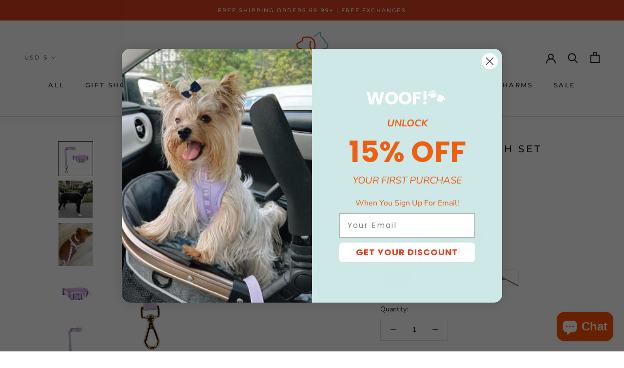

--- FILE ---
content_type: text/html; charset=utf-8
request_url: https://urbanapet.com/collections/dog-walk-sets-urbana-pet-boutique/products/collar-and-leash-set-lavender?variant=43894580707541
body_size: 76644
content:
<!doctype html>

<html class="no-js" lang="en">
  <head>
<!-- Google tag (gtag.js) -->
<script async src="https://www.googletagmanager.com/gtag/js?id=G-ZNM52SF6GK"></script>
<script>
  window.dataLayer = window.dataLayer || [];
  function gtag(){dataLayer.push(arguments);}
  gtag('js', new Date());

  gtag('config', 'G-ZNM52SF6GK');
</script>
    <meta charset="utf-8"> 
    <meta http-equiv="X-UA-Compatible" content="IE=edge,chrome=1">
    <meta name="viewport" content="width=device-width, initial-scale=1.0, height=device-height, minimum-scale=1.0, maximum-scale=1.0">
    <meta name="theme-color" content="">

    <title>
      Collar and Leash Set Lavender | Dog Gift Set &ndash; Urbana Pet Boutique
    </title><meta name="description" content="Upgrade your dog walks with this sleek and practical Collar and Leash gift set. Designed for style and performance, both pieces are fully waterproof and ultra-lightweight, ensuring comfort and durability for every adventure."><link rel="canonical" href="https://urbanapet.com/products/collar-and-leash-set-lavender"><link rel="shortcut icon" href="//urbanapet.com/cdn/shop/files/favicon-orange-urbana-def_96x.png?v=1635719844" type="image/png"><meta property="og:type" content="product">
  <meta property="og:title" content="Collar and Leash Set Lavender"><meta property="og:image" content="http://urbanapet.com/cdn/shop/products/COLLAR-_-LEASH-LAVENDER.jpg?v=1671309814">
    <meta property="og:image:secure_url" content="https://urbanapet.com/cdn/shop/products/COLLAR-_-LEASH-LAVENDER.jpg?v=1671309814">
    <meta property="og:image:width" content="1080">
    <meta property="og:image:height" content="1080"><meta property="product:price:amount" content="49.99">
  <meta property="product:price:currency" content="USD"><meta property="og:description" content="Upgrade your dog walks with this sleek and practical Collar and Leash gift set. Designed for style and performance, both pieces are fully waterproof and ultra-lightweight, ensuring comfort and durability for every adventure."><meta property="og:url" content="https://urbanapet.com/products/collar-and-leash-set-lavender">
<meta property="og:site_name" content="Urbana Pet Boutique"><meta name="twitter:card" content="summary"><meta name="twitter:title" content="Collar and Leash Set Lavender">
  <meta name="twitter:description" content="Elevate your dog walks with this stylish, yet functional Collar and Leash gift set. It comes with our our fully-waterproof and ultra-lightweight Collar and Leash.The Set Includes- Waterproof Dog Collar- Waterproof Dog Leash">
  <meta name="twitter:image" content="https://urbanapet.com/cdn/shop/products/COLLAR-_-LEASH-LAVENDER_600x600_crop_center.jpg?v=1671309814">
    <style>
  @font-face {
  font-family: Montserrat;
  font-weight: 500;
  font-style: normal;
  font-display: fallback;
  src: url("//urbanapet.com/cdn/fonts/montserrat/montserrat_n5.07ef3781d9c78c8b93c98419da7ad4fbeebb6635.woff2") format("woff2"),
       url("//urbanapet.com/cdn/fonts/montserrat/montserrat_n5.adf9b4bd8b0e4f55a0b203cdd84512667e0d5e4d.woff") format("woff");
}

  @font-face {
  font-family: "Nunito Sans";
  font-weight: 400;
  font-style: normal;
  font-display: fallback;
  src: url("//urbanapet.com/cdn/fonts/nunito_sans/nunitosans_n4.0276fe080df0ca4e6a22d9cb55aed3ed5ba6b1da.woff2") format("woff2"),
       url("//urbanapet.com/cdn/fonts/nunito_sans/nunitosans_n4.b4964bee2f5e7fd9c3826447e73afe2baad607b7.woff") format("woff");
}


  @font-face {
  font-family: "Nunito Sans";
  font-weight: 700;
  font-style: normal;
  font-display: fallback;
  src: url("//urbanapet.com/cdn/fonts/nunito_sans/nunitosans_n7.25d963ed46da26098ebeab731e90d8802d989fa5.woff2") format("woff2"),
       url("//urbanapet.com/cdn/fonts/nunito_sans/nunitosans_n7.d32e3219b3d2ec82285d3027bd673efc61a996c8.woff") format("woff");
}

  @font-face {
  font-family: "Nunito Sans";
  font-weight: 400;
  font-style: italic;
  font-display: fallback;
  src: url("//urbanapet.com/cdn/fonts/nunito_sans/nunitosans_i4.6e408730afac1484cf297c30b0e67c86d17fc586.woff2") format("woff2"),
       url("//urbanapet.com/cdn/fonts/nunito_sans/nunitosans_i4.c9b6dcbfa43622b39a5990002775a8381942ae38.woff") format("woff");
}

  @font-face {
  font-family: "Nunito Sans";
  font-weight: 700;
  font-style: italic;
  font-display: fallback;
  src: url("//urbanapet.com/cdn/fonts/nunito_sans/nunitosans_i7.8c1124729eec046a321e2424b2acf328c2c12139.woff2") format("woff2"),
       url("//urbanapet.com/cdn/fonts/nunito_sans/nunitosans_i7.af4cda04357273e0996d21184432bcb14651a64d.woff") format("woff");
}


  :root {
    --heading-font-family : Montserrat, sans-serif;
    --heading-font-weight : 500;
    --heading-font-style  : normal;

    --text-font-family : "Nunito Sans", sans-serif;
    --text-font-weight : 400;
    --text-font-style  : normal;

    --base-text-font-size   : 14px;
    --default-text-font-size: 14px;--background          : #ffffff;
    --background-rgb      : 255, 255, 255;
    --light-background    : #ffffff;
    --light-background-rgb: 255, 255, 255;
    --heading-color       : #1c1b1b;
    --text-color          : #1c1b1b;
    --text-color-rgb      : 28, 27, 27;
    --text-color-light    : #6a6a6a;
    --text-color-light-rgb: 106, 106, 106;
    --link-color          : #d9401e;
    --link-color-rgb      : 217, 64, 30;
    --border-color        : #dddddd;
    --border-color-rgb    : 221, 221, 221;

    --button-background    : #d9401e;
    --button-background-rgb: 217, 64, 30;
    --button-text-color    : #bceced;

    --header-background       : #ffffff;
    --header-heading-color    : #1c1b1b;
    --header-light-text-color : #6a6a6a;
    --header-border-color     : #dddddd;

    --footer-background    : #efefef;
    --footer-text-color    : #6a6a6a;
    --footer-heading-color : #d9401e;
    --footer-border-color  : #dbdbdb;

    --navigation-background      : #d9401e;
    --navigation-background-rgb  : 217, 64, 30;
    --navigation-text-color      : #ffffff;
    --navigation-text-color-light: rgba(255, 255, 255, 0.5);
    --navigation-border-color    : rgba(255, 255, 255, 0.25);

    --newsletter-popup-background     : #d9401e;
    --newsletter-popup-text-color     : #ffffff;
    --newsletter-popup-text-color-rgb : 255, 255, 255;

    --secondary-elements-background       : #d9401e;
    --secondary-elements-background-rgb   : 217, 64, 30;
    --secondary-elements-text-color       : #ffffff;
    --secondary-elements-text-color-light : rgba(255, 255, 255, 0.5);
    --secondary-elements-border-color     : rgba(255, 255, 255, 0.25);

    --product-sale-price-color    : #d9401e;
    --product-sale-price-color-rgb: 217, 64, 30;

    /* Shopify related variables */
    --payment-terms-background-color: #ffffff;

    /* Products */

    --horizontal-spacing-four-products-per-row: 20px;
        --horizontal-spacing-two-products-per-row : 20px;

    --vertical-spacing-four-products-per-row: 40px;
        --vertical-spacing-two-products-per-row : 50px;

    /* Animation */
    --drawer-transition-timing: cubic-bezier(0.645, 0.045, 0.355, 1);
    --header-base-height: 80px; /* We set a default for browsers that do not support CSS variables */

    /* Cursors */
    --cursor-zoom-in-svg    : url(//urbanapet.com/cdn/shop/t/3/assets/cursor-zoom-in.svg?v=170532930330058140181646840357);
    --cursor-zoom-in-2x-svg : url(//urbanapet.com/cdn/shop/t/3/assets/cursor-zoom-in-2x.svg?v=56685658183649387561646840357);
  }
</style>

<script>
  // IE11 does not have support for CSS variables, so we have to polyfill them
  if (!(((window || {}).CSS || {}).supports && window.CSS.supports('(--a: 0)'))) {
    const script = document.createElement('script');
    script.type = 'text/javascript';
    script.src = 'https://cdn.jsdelivr.net/npm/css-vars-ponyfill@2';
    script.onload = function() {
      cssVars({});
    };

    document.getElementsByTagName('head')[0].appendChild(script);
  }
</script>

    <!-- starapps_scripts_start -->
<!-- This code is automatically managed by StarApps Studio -->
<!-- Please contact support@starapps.studio for any help -->
<script type="application/json" sa-product-json="true">
          {
            "id": 7950191526101,
            "title": "Collar and Leash Set Lavender",
            "handle": "collar-and-leash-set-lavender","product_images": [{ "id":39272896856277,"src":"\/\/urbanapet.com\/cdn\/shop\/products\/COLLAR-_-LEASH-LAVENDER.jpg?v=1671309814" }  ,  { "id":40203191156949,"src":"\/\/urbanapet.com\/cdn\/shop\/files\/LAVENDER-DOG-COLLAR-L.jpg?v=1687361320" }  ,  { "id":40203191058645,"src":"\/\/urbanapet.com\/cdn\/shop\/files\/Lavander---Waterproof-Dog-Harness_a886ddcc-a4bd-4cd4-8905-0d83e014899b.jpg?v=1687361319" }  ,  { "id":40203191091413,"src":"\/\/urbanapet.com\/cdn\/shop\/files\/Lavander-Dog-Collar---The-Lab-Collection_bff89a76-1050-4e7b-8ab9-54f78004f8f7.jpg?v=1687361320" }  ,  { "id":38596536369365,"src":"\/\/urbanapet.com\/cdn\/shop\/products\/Lavander-Dog-Leash-The-Lab-Collection.jpg?v=1663131015" }  ],
            "media": [{"alt":null,"id":31866712785109,"position":1,"preview_image":{"aspect_ratio":1.0,"height":1080,"width":1080,"src":"\/\/urbanapet.com\/cdn\/shop\/products\/COLLAR-_-LEASH-LAVENDER.jpg?v=1671309814"},"aspect_ratio":1.0,"height":1080,"media_type":"image","src":"\/\/urbanapet.com\/cdn\/shop\/products\/COLLAR-_-LEASH-LAVENDER.jpg?v=1671309814","width":1080},{"alt":null,"id":32850012700885,"position":2,"preview_image":{"aspect_ratio":0.931,"height":752,"width":700,"src":"\/\/urbanapet.com\/cdn\/shop\/files\/LAVENDER-DOG-COLLAR-L.jpg?v=1687361320"},"aspect_ratio":0.931,"height":752,"media_type":"image","src":"\/\/urbanapet.com\/cdn\/shop\/files\/LAVENDER-DOG-COLLAR-L.jpg?v=1687361320","width":700},{"alt":null,"id":32850012733653,"position":3,"preview_image":{"aspect_ratio":0.8,"height":1350,"width":1080,"src":"\/\/urbanapet.com\/cdn\/shop\/files\/Lavander---Waterproof-Dog-Harness_a886ddcc-a4bd-4cd4-8905-0d83e014899b.jpg?v=1687361319"},"aspect_ratio":0.8,"height":1350,"media_type":"image","src":"\/\/urbanapet.com\/cdn\/shop\/files\/Lavander---Waterproof-Dog-Harness_a886ddcc-a4bd-4cd4-8905-0d83e014899b.jpg?v=1687361319","width":1080},{"alt":null,"id":32850012668117,"position":4,"preview_image":{"aspect_ratio":0.8,"height":1350,"width":1080,"src":"\/\/urbanapet.com\/cdn\/shop\/files\/Lavander-Dog-Collar---The-Lab-Collection_bff89a76-1050-4e7b-8ab9-54f78004f8f7.jpg?v=1687361320"},"aspect_ratio":0.8,"height":1350,"media_type":"image","src":"\/\/urbanapet.com\/cdn\/shop\/files\/Lavander-Dog-Collar---The-Lab-Collection_bff89a76-1050-4e7b-8ab9-54f78004f8f7.jpg?v=1687361320","width":1080},{"alt":"Purple, Lilac Lavender Waterproof Dog Leash | Urbana Pet Boutique","id":31179084038357,"position":5,"preview_image":{"aspect_ratio":0.8,"height":1350,"width":1080,"src":"\/\/urbanapet.com\/cdn\/shop\/products\/Lavander-Dog-Leash-The-Lab-Collection.jpg?v=1663131015"},"aspect_ratio":0.8,"height":1350,"media_type":"image","src":"\/\/urbanapet.com\/cdn\/shop\/products\/Lavander-Dog-Leash-The-Lab-Collection.jpg?v=1663131015","width":1080}],"metafields": {},
            "vendor": "Urbana Pet Boutique",
            "variants": [{"id":43894580707541,"title":"XS","option1":"XS","option2":null,"option3":null,"sku":"COLLAR-LEASH-LAVENDER-XS","requires_shipping":true,"taxable":true,"featured_image":null,"available":false,"name":"Collar and Leash Set Lavender - XS","public_title":"XS","options":["XS"],"price":4999,"weight":0,"compare_at_price":6498,"inventory_management":"shopify","barcode":"720140231644","requires_selling_plan":false,"selling_plan_allocations":[]},{"id":43894580740309,"title":"S","option1":"S","option2":null,"option3":null,"sku":"COLLAR-LEASH-LAVENDER-S","requires_shipping":true,"taxable":true,"featured_image":null,"available":false,"name":"Collar and Leash Set Lavender - S","public_title":"S","options":["S"],"price":4999,"weight":198,"compare_at_price":6498,"inventory_management":"shopify","barcode":"720140231651","requires_selling_plan":false,"selling_plan_allocations":[]},{"id":43894580773077,"title":"M","option1":"M","option2":null,"option3":null,"sku":"COLLAR-LEASH-LAVENDER-M","requires_shipping":true,"taxable":true,"featured_image":null,"available":false,"name":"Collar and Leash Set Lavender - M","public_title":"M","options":["M"],"price":4999,"weight":198,"compare_at_price":6498,"inventory_management":"shopify","barcode":"720140231668","requires_selling_plan":false,"selling_plan_allocations":[]},{"id":43894580805845,"title":"L","option1":"L","option2":null,"option3":null,"sku":"COLLAR-LEASH-LAVENDER-L","requires_shipping":true,"taxable":true,"featured_image":null,"available":false,"name":"Collar and Leash Set Lavender - L","public_title":"L","options":["L"],"price":4999,"weight":227,"compare_at_price":6498,"inventory_management":"shopify","barcode":"720140231675","requires_selling_plan":false,"selling_plan_allocations":[]}],
            "url": "\/products\/collar-and-leash-set-lavender",
            "options": [{"name":"Size","position":1,"values":["XS","S","M","L"]}],
            "images": ["\/\/urbanapet.com\/cdn\/shop\/products\/COLLAR-_-LEASH-LAVENDER.jpg?v=1671309814","\/\/urbanapet.com\/cdn\/shop\/files\/LAVENDER-DOG-COLLAR-L.jpg?v=1687361320","\/\/urbanapet.com\/cdn\/shop\/files\/Lavander---Waterproof-Dog-Harness_a886ddcc-a4bd-4cd4-8905-0d83e014899b.jpg?v=1687361319","\/\/urbanapet.com\/cdn\/shop\/files\/Lavander-Dog-Collar---The-Lab-Collection_bff89a76-1050-4e7b-8ab9-54f78004f8f7.jpg?v=1687361320","\/\/urbanapet.com\/cdn\/shop\/products\/Lavander-Dog-Leash-The-Lab-Collection.jpg?v=1663131015"],
            "featured_image": "\/\/urbanapet.com\/cdn\/shop\/products\/COLLAR-_-LEASH-LAVENDER.jpg?v=1671309814",
            "tags": [],
            "available": false,
            "price_min": 4999,
            "price_max": 4999,
            "compare_at_price_min": 6498,
            "compare_at_price_max": 6498}
    </script>
<script type="text/javascript" src="https://bcdn.starapps.studio/apps/via/urbanapet-com/script-1670167319.js?shop=urbanapet-com.myshopify.com" async></script>
<!-- starapps_scripts_end -->
<style>.spf-filter-loading #gf-products > *:not(.spf-product--skeleton), .spf-filter-loading [data-globo-filter-items] > *:not(.spf-product--skeleton){visibility: hidden; opacity: 0}</style>
<link rel="preconnect" href="https://filter-v8.globosoftware.net" />
<script>
  document.getElementsByTagName('html')[0].classList.add('spf-filter-loading');
  window.addEventListener("globoFilterRenderCompleted",function(e){document.getElementsByTagName('html')[0].classList.remove('spf-filter-loading')})
  window.sortByRelevance = false;
  window.moneyFormat = "${{amount}}";
  window.GloboMoneyFormat = "${{amount}}";
  window.GloboMoneyWithCurrencyFormat = "${{amount}} USD";
  window.filterPriceRate = 1;
  window.filterPriceAdjustment = 1;

  window.shopCurrency = "USD";
  window.currentCurrency = "USD";

  window.isMultiCurrency = true;
  window.globoFilterAssetsUrl = '//urbanapet.com/cdn/shop/t/3/assets/';
  window.assetsUrl = '//urbanapet.com/cdn/shop/t/3/assets/';
  window.filesUrl = '//urbanapet.com/cdn/shop/files/';
  var page_id = 0;
  var globo_filters_json = {"default":1137}
  var GloboFilterConfig = {
    api: {
      filterUrl: "https://filter-v8.globosoftware.net/filter",
      searchUrl: "https://filter-v8.globosoftware.net/search",
      url: "https://filter-v8.globosoftware.net",
    },
    shop: {
      name: "Urbana Pet Boutique",
      url: "https://urbanapet.com",
      domain: "urbanapet-com.myshopify.com",
      is_multicurrency: true,
      currency: "USD",
      cur_currency: "USD",
      cur_locale: "en",
      locale: "en",
      root_url: "",
      country_code: "US",
      product_image: {width: 360, height: 504},
      no_image_url: "https://cdn.shopify.com/s/images/themes/product-1.png",
      themeStoreId: 855,
      swatches:  null,
      newUrlStruct: true,
      translation: {"default":{"search":{"suggestions":"Suggestions","collections":"Collections","pages":"Pages","product":"Product","products":"Products","view_all":"Search for","view_all_products":"View all products","not_found":"Sorry, nothing found for","product_not_found":"No products were found","no_result_keywords_suggestions_title":"Popular searches","no_result_products_suggestions_title":"However, You may like","zero_character_keywords_suggestions_title":"Suggestions","zero_character_popular_searches_title":"Popular searches","zero_character_products_suggestions_title":"Trending products"},"form":{"heading":"Search products","select":"-- Select --","search":"Search","submit":"Search","clear":"Clear"},"filter":{"filter_by":"Filter By","clear_all":"Clear All","view":"View","clear":"Clear","in_stock":"In Stock","out_of_stock":"Out of Stock","ready_to_ship":"Ready to ship","search":"Search options","choose_values":"Choose values"},"sort":{"sort_by":"Sort By","manually":"Featured","availability_in_stock_first":"Availability","relevance":"Relevance","best_selling":"Best Selling","alphabetically_a_z":"Alphabetically, A-Z","alphabetically_z_a":"Alphabetically, Z-A","price_low_to_high":"Price, low to high","price_high_to_low":"Price, high to low","date_new_to_old":"Date, new to old","date_old_to_new":"Date, old to new","sale_off":"% Sale off"},"product":{"add_to_cart":"Add to cart","unavailable":"Unavailable","sold_out":"Sold out","sale":"Sale","load_more":"Load more","limit":"Show","search":"Search products","no_results":"Sorry, there are no products in this collection"}}},
      redirects: null,
      images: ["american-dream-dog-collar.png","american-dream-dog-harness.png","american-dream-dog-leash.png","black-vegan-leather-dog-collar.png","black-vegan-leather-dog-leash.png","bolt-vest-dog-harness.png","bolt-waterproof-dog-collar.png","bolt-waterproof-dog-leash.png","bolt-waterproof-step-in-dog-harness.png","buckingham-dog-collar.png","buckingham-dog-leash.png","cobalt-vest-dog-harness.png","cobalt-waterproof-dog-collar.png","cobalt-waterproof-dog-leash.png","cobalt-waterproof-step-in-dog-harness.png","cotton-candy-dog-collar.png","cotton-candy-dog-harness.png","cotton-candy-dog-leash.png","denim-dog-collar.png","denim-dog-harness.png","denim-dog-leash.png","ivory-vest-dog-harness.png","ivory-waterproof-dog-collar.png","ivory-waterproof-dog-leash.png","ivory-waterproof-step-in-dog-harness.png","lavander-dog-collar.png","lavender-vest-dog-harness.png","lavender-waterproof-dog-leash.png","lavender-waterproof-step-in-dog-harness.png","matte-black-retractable-leash.png","merlot-dog-leash.png","milk-white-poop-bag-dispenser.png","milk-white-retractable-dog-leash.png","papaya-madness-dog-collar.png","papaya-madness-dog-harness.png","papaya-madness-dog-leash.png","password.jpg","pink-lemonade-dog-harness.png","pink-lemonade.png","riviera-beach-dog-collar.png","riviera-beach-dog-leash.png","sakura-pink-retractable-dog-leash.png","tropical-jungle-dog-collar.png","tropical-jungle-dog-harness.png","tropical-jungle-dog-leash.png","turquoise-retractable-dog-leash.png","tuxedo-toast-dog-collar.png","tuxedo-toast-dog-leash.png","very-preppy-dog-collar.png","very-preppy-dog-leash.png","watermelon-sugar-dog-collar.png","watermelon-sugar-dog-harness-1.png","watermelon-sugar-dog-leash.png"],
      settings: {"heading_color":"#1c1b1b","text_color":"#1c1b1b","text_light_color":"#6a6a6a","link_color":"#d9401e","background":"#ffffff","light_background":"#ffffff","product_on_sale_color":"#d9401e","button_background":"#d9401e","button_text_color":"#bceced","header_background":"#ffffff","header_heading_color":"#1c1b1b","header_light_color":"#6a6a6a","footer_background":"#efefef","footer_heading_color":"#d9401e","footer_text_color":"#6a6a6a","navigation_background":"#d9401e","navigation_text_color":"#ffffff","newsletter_popup_background":"#d9401e","newsletter_popup_text_color":"#ffffff","secondary_elements_background":"#d9401e","secondary_elements_text_color":"#ffffff","heading_font":{"error":"json not allowed for this object"},"heading_size":"normal","uppercase_heading":true,"text_font":{"error":"json not allowed for this object"},"base_text_font_size":14,"color_swatch_config":"","show_page_transition":false,"show_button_transition":false,"show_image_zooming":true,"show_element_staggering":true,"search_mode":"product,article,page","product_show_price_on_hover":false,"product_show_secondary_image":true,"product_info_alignment":"center","product_image_size":"natural","product_list_horizontal_spacing":"extra_small","product_list_vertical_spacing":"extra_small","cart_type":"drawer","cart_enable_notes":true,"cart_show_free_shipping_threshold":true,"cart_free_shipping_threshold":"69.99","social_facebook":"https:\/\/www.facebook.com\/urbanapet","social_twitter":"","social_pinterest":"https:\/\/www.pinterest.com\/urbanapet","social_instagram":"https:\/\/instagram.com\/urbanapet","social_vimeo":"","social_tumblr":"","social_youtube":"","social_tiktok":"","social_linkedin":"","social_snapchat":"","social_fancy":"","favicon":"\/\/urbanapet.com\/cdn\/shop\/files\/favicon-orange-urbana-def.png?v=1635719844","disable_autogenerated_payment_terms":true,"checkout_logo_image":"\/\/urbanapet.com\/cdn\/shop\/files\/URBANA-WEBSITE-SHOPIFY-LOGO.png?v=1630473070","checkout_logo_position":"center","checkout_logo_size":"large","checkout_body_background_color":"#ffffff","checkout_input_background_color_mode":"white","checkout_sidebar_background_color":"#efefef","checkout_heading_font":"-apple-system, BlinkMacSystemFont, 'Segoe UI', Roboto, Helvetica, Arial, sans-serif, 'Apple Color Emoji', 'Segoe UI Emoji', 'Segoe UI Symbol'","checkout_body_font":"-apple-system, BlinkMacSystemFont, 'Segoe UI', Roboto, Helvetica, Arial, sans-serif, 'Apple Color Emoji', 'Segoe UI Emoji', 'Segoe UI Symbol'","checkout_accent_color":"#363636","checkout_button_color":"#f94c43","checkout_error_color":"#e22120","customer_layout":"customer_area"},
      separate_options: ["color"],
      home_filter: false,
      page: "product",
      layout: "theme"
    },
    taxes: null,
    special_countries: null,
    adjustments: null,

    year_make_model: {
      id: null
    },
    filter: {
      id: globo_filters_json[page_id] || globo_filters_json['default'] || 0,
      layout: 1,
      showCount: true,
      isLoadMore: 1,
      filter_on_search_page: true
    },
    search:{
      enable: true,
      zero_character_suggestion: false,
      layout: 1,
    },
    collection: {
      id:0,
      handle:'',
      sort: 'best-selling',
      tags: null,
      vendor: null,
      type: null,
      term: null,
      limit: 12,
      products_count: 23,
      excludeTags: null
    },
    customer: false,
    selector: {
      sortBy: '.collection-sorting',
      pagination: '.pagination:first, .paginate:first, .pagination-custom:first, #pagination:first, #gf_pagination_wrap',
      products: '.grid.grid-collage'
    }
  };

</script>
<script defer src="//urbanapet.com/cdn/shop/t/3/assets/v5.globo.filter.lib.js?v=80085082694485015241670905329"></script>

<link rel="preload stylesheet" href="//urbanapet.com/cdn/shop/t/3/assets/v5.globo.search.css?v=36178431668889589591670905322" as="style">




  <script>
    window.addEventListener('globoFilterRenderSearchCompleted', function () {
      if (document.querySelector('[data-action="close-search"]') !== null) {
        document.querySelector('[data-action="close-search"]').click();
      }
      setTimeout(function(){
        document.querySelector('.gl-d-searchbox-input').focus();
      }, 600);
    });
  </script>

<script>window.performance && window.performance.mark && window.performance.mark('shopify.content_for_header.start');</script><meta name="google-site-verification" content="iyw6HDx8IjIRXB-3UQbpBEo9gURxX8ayoc0__rsBkEs">
<meta name="facebook-domain-verification" content="jocfbjurikfb3nxxz0td87eyo70p89">
<meta name="facebook-domain-verification" content="jocfbjurikfb3nxxz0td87eyo70p89">
<meta id="shopify-digital-wallet" name="shopify-digital-wallet" content="/59684159669/digital_wallets/dialog">
<meta name="shopify-checkout-api-token" content="8236508c8339c36065e6c5df8ff7d07d">
<meta id="in-context-paypal-metadata" data-shop-id="59684159669" data-venmo-supported="false" data-environment="production" data-locale="en_US" data-paypal-v4="true" data-currency="USD">
<link rel="alternate" type="application/json+oembed" href="https://urbanapet.com/products/collar-and-leash-set-lavender.oembed">
<script async="async" src="/checkouts/internal/preloads.js?locale=en-US"></script>
<link rel="preconnect" href="https://shop.app" crossorigin="anonymous">
<script async="async" src="https://shop.app/checkouts/internal/preloads.js?locale=en-US&shop_id=59684159669" crossorigin="anonymous"></script>
<script id="apple-pay-shop-capabilities" type="application/json">{"shopId":59684159669,"countryCode":"US","currencyCode":"USD","merchantCapabilities":["supports3DS"],"merchantId":"gid:\/\/shopify\/Shop\/59684159669","merchantName":"Urbana Pet Boutique","requiredBillingContactFields":["postalAddress","email"],"requiredShippingContactFields":["postalAddress","email"],"shippingType":"shipping","supportedNetworks":["visa","masterCard","amex","discover","elo","jcb"],"total":{"type":"pending","label":"Urbana Pet Boutique","amount":"1.00"},"shopifyPaymentsEnabled":true,"supportsSubscriptions":true}</script>
<script id="shopify-features" type="application/json">{"accessToken":"8236508c8339c36065e6c5df8ff7d07d","betas":["rich-media-storefront-analytics"],"domain":"urbanapet.com","predictiveSearch":true,"shopId":59684159669,"locale":"en"}</script>
<script>var Shopify = Shopify || {};
Shopify.shop = "urbanapet-com.myshopify.com";
Shopify.locale = "en";
Shopify.currency = {"active":"USD","rate":"1.0"};
Shopify.country = "US";
Shopify.theme = {"name":"Prestige with Installments message","id":131311632597,"schema_name":"Prestige","schema_version":"5.1.2","theme_store_id":855,"role":"main"};
Shopify.theme.handle = "null";
Shopify.theme.style = {"id":null,"handle":null};
Shopify.cdnHost = "urbanapet.com/cdn";
Shopify.routes = Shopify.routes || {};
Shopify.routes.root = "/";</script>
<script type="module">!function(o){(o.Shopify=o.Shopify||{}).modules=!0}(window);</script>
<script>!function(o){function n(){var o=[];function n(){o.push(Array.prototype.slice.apply(arguments))}return n.q=o,n}var t=o.Shopify=o.Shopify||{};t.loadFeatures=n(),t.autoloadFeatures=n()}(window);</script>
<script>
  window.ShopifyPay = window.ShopifyPay || {};
  window.ShopifyPay.apiHost = "shop.app\/pay";
  window.ShopifyPay.redirectState = null;
</script>
<script id="shop-js-analytics" type="application/json">{"pageType":"product"}</script>
<script defer="defer" async type="module" src="//urbanapet.com/cdn/shopifycloud/shop-js/modules/v2/client.init-shop-cart-sync_BT-GjEfc.en.esm.js"></script>
<script defer="defer" async type="module" src="//urbanapet.com/cdn/shopifycloud/shop-js/modules/v2/chunk.common_D58fp_Oc.esm.js"></script>
<script defer="defer" async type="module" src="//urbanapet.com/cdn/shopifycloud/shop-js/modules/v2/chunk.modal_xMitdFEc.esm.js"></script>
<script type="module">
  await import("//urbanapet.com/cdn/shopifycloud/shop-js/modules/v2/client.init-shop-cart-sync_BT-GjEfc.en.esm.js");
await import("//urbanapet.com/cdn/shopifycloud/shop-js/modules/v2/chunk.common_D58fp_Oc.esm.js");
await import("//urbanapet.com/cdn/shopifycloud/shop-js/modules/v2/chunk.modal_xMitdFEc.esm.js");

  window.Shopify.SignInWithShop?.initShopCartSync?.({"fedCMEnabled":true,"windoidEnabled":true});

</script>
<script defer="defer" async type="module" src="//urbanapet.com/cdn/shopifycloud/shop-js/modules/v2/client.payment-terms_Ci9AEqFq.en.esm.js"></script>
<script defer="defer" async type="module" src="//urbanapet.com/cdn/shopifycloud/shop-js/modules/v2/chunk.common_D58fp_Oc.esm.js"></script>
<script defer="defer" async type="module" src="//urbanapet.com/cdn/shopifycloud/shop-js/modules/v2/chunk.modal_xMitdFEc.esm.js"></script>
<script type="module">
  await import("//urbanapet.com/cdn/shopifycloud/shop-js/modules/v2/client.payment-terms_Ci9AEqFq.en.esm.js");
await import("//urbanapet.com/cdn/shopifycloud/shop-js/modules/v2/chunk.common_D58fp_Oc.esm.js");
await import("//urbanapet.com/cdn/shopifycloud/shop-js/modules/v2/chunk.modal_xMitdFEc.esm.js");

  
</script>
<script>
  window.Shopify = window.Shopify || {};
  if (!window.Shopify.featureAssets) window.Shopify.featureAssets = {};
  window.Shopify.featureAssets['shop-js'] = {"shop-cart-sync":["modules/v2/client.shop-cart-sync_DZOKe7Ll.en.esm.js","modules/v2/chunk.common_D58fp_Oc.esm.js","modules/v2/chunk.modal_xMitdFEc.esm.js"],"init-fed-cm":["modules/v2/client.init-fed-cm_B6oLuCjv.en.esm.js","modules/v2/chunk.common_D58fp_Oc.esm.js","modules/v2/chunk.modal_xMitdFEc.esm.js"],"shop-cash-offers":["modules/v2/client.shop-cash-offers_D2sdYoxE.en.esm.js","modules/v2/chunk.common_D58fp_Oc.esm.js","modules/v2/chunk.modal_xMitdFEc.esm.js"],"shop-login-button":["modules/v2/client.shop-login-button_QeVjl5Y3.en.esm.js","modules/v2/chunk.common_D58fp_Oc.esm.js","modules/v2/chunk.modal_xMitdFEc.esm.js"],"pay-button":["modules/v2/client.pay-button_DXTOsIq6.en.esm.js","modules/v2/chunk.common_D58fp_Oc.esm.js","modules/v2/chunk.modal_xMitdFEc.esm.js"],"shop-button":["modules/v2/client.shop-button_DQZHx9pm.en.esm.js","modules/v2/chunk.common_D58fp_Oc.esm.js","modules/v2/chunk.modal_xMitdFEc.esm.js"],"avatar":["modules/v2/client.avatar_BTnouDA3.en.esm.js"],"init-windoid":["modules/v2/client.init-windoid_CR1B-cfM.en.esm.js","modules/v2/chunk.common_D58fp_Oc.esm.js","modules/v2/chunk.modal_xMitdFEc.esm.js"],"init-shop-for-new-customer-accounts":["modules/v2/client.init-shop-for-new-customer-accounts_C_vY_xzh.en.esm.js","modules/v2/client.shop-login-button_QeVjl5Y3.en.esm.js","modules/v2/chunk.common_D58fp_Oc.esm.js","modules/v2/chunk.modal_xMitdFEc.esm.js"],"init-shop-email-lookup-coordinator":["modules/v2/client.init-shop-email-lookup-coordinator_BI7n9ZSv.en.esm.js","modules/v2/chunk.common_D58fp_Oc.esm.js","modules/v2/chunk.modal_xMitdFEc.esm.js"],"init-shop-cart-sync":["modules/v2/client.init-shop-cart-sync_BT-GjEfc.en.esm.js","modules/v2/chunk.common_D58fp_Oc.esm.js","modules/v2/chunk.modal_xMitdFEc.esm.js"],"shop-toast-manager":["modules/v2/client.shop-toast-manager_DiYdP3xc.en.esm.js","modules/v2/chunk.common_D58fp_Oc.esm.js","modules/v2/chunk.modal_xMitdFEc.esm.js"],"init-customer-accounts":["modules/v2/client.init-customer-accounts_D9ZNqS-Q.en.esm.js","modules/v2/client.shop-login-button_QeVjl5Y3.en.esm.js","modules/v2/chunk.common_D58fp_Oc.esm.js","modules/v2/chunk.modal_xMitdFEc.esm.js"],"init-customer-accounts-sign-up":["modules/v2/client.init-customer-accounts-sign-up_iGw4briv.en.esm.js","modules/v2/client.shop-login-button_QeVjl5Y3.en.esm.js","modules/v2/chunk.common_D58fp_Oc.esm.js","modules/v2/chunk.modal_xMitdFEc.esm.js"],"shop-follow-button":["modules/v2/client.shop-follow-button_CqMgW2wH.en.esm.js","modules/v2/chunk.common_D58fp_Oc.esm.js","modules/v2/chunk.modal_xMitdFEc.esm.js"],"checkout-modal":["modules/v2/client.checkout-modal_xHeaAweL.en.esm.js","modules/v2/chunk.common_D58fp_Oc.esm.js","modules/v2/chunk.modal_xMitdFEc.esm.js"],"shop-login":["modules/v2/client.shop-login_D91U-Q7h.en.esm.js","modules/v2/chunk.common_D58fp_Oc.esm.js","modules/v2/chunk.modal_xMitdFEc.esm.js"],"lead-capture":["modules/v2/client.lead-capture_BJmE1dJe.en.esm.js","modules/v2/chunk.common_D58fp_Oc.esm.js","modules/v2/chunk.modal_xMitdFEc.esm.js"],"payment-terms":["modules/v2/client.payment-terms_Ci9AEqFq.en.esm.js","modules/v2/chunk.common_D58fp_Oc.esm.js","modules/v2/chunk.modal_xMitdFEc.esm.js"]};
</script>
<script>(function() {
  var isLoaded = false;
  function asyncLoad() {
    if (isLoaded) return;
    isLoaded = true;
    var urls = ["https:\/\/rio.pwztag.com\/rio.js?shop=urbanapet-com.myshopify.com"];
    for (var i = 0; i < urls.length; i++) {
      var s = document.createElement('script');
      s.type = 'text/javascript';
      s.async = true;
      s.src = urls[i];
      var x = document.getElementsByTagName('script')[0];
      x.parentNode.insertBefore(s, x);
    }
  };
  if(window.attachEvent) {
    window.attachEvent('onload', asyncLoad);
  } else {
    window.addEventListener('load', asyncLoad, false);
  }
})();</script>
<script id="__st">var __st={"a":59684159669,"offset":-18000,"reqid":"05cb5e3e-2c58-4db8-af1e-70e5b1af17e1-1769455976","pageurl":"urbanapet.com\/collections\/dog-walk-sets-urbana-pet-boutique\/products\/collar-and-leash-set-lavender?variant=43894580707541","u":"e18e31ab1b05","p":"product","rtyp":"product","rid":7950191526101};</script>
<script>window.ShopifyPaypalV4VisibilityTracking = true;</script>
<script id="captcha-bootstrap">!function(){'use strict';const t='contact',e='account',n='new_comment',o=[[t,t],['blogs',n],['comments',n],[t,'customer']],c=[[e,'customer_login'],[e,'guest_login'],[e,'recover_customer_password'],[e,'create_customer']],r=t=>t.map((([t,e])=>`form[action*='/${t}']:not([data-nocaptcha='true']) input[name='form_type'][value='${e}']`)).join(','),a=t=>()=>t?[...document.querySelectorAll(t)].map((t=>t.form)):[];function s(){const t=[...o],e=r(t);return a(e)}const i='password',u='form_key',d=['recaptcha-v3-token','g-recaptcha-response','h-captcha-response',i],f=()=>{try{return window.sessionStorage}catch{return}},m='__shopify_v',_=t=>t.elements[u];function p(t,e,n=!1){try{const o=window.sessionStorage,c=JSON.parse(o.getItem(e)),{data:r}=function(t){const{data:e,action:n}=t;return t[m]||n?{data:e,action:n}:{data:t,action:n}}(c);for(const[e,n]of Object.entries(r))t.elements[e]&&(t.elements[e].value=n);n&&o.removeItem(e)}catch(o){console.error('form repopulation failed',{error:o})}}const l='form_type',E='cptcha';function T(t){t.dataset[E]=!0}const w=window,h=w.document,L='Shopify',v='ce_forms',y='captcha';let A=!1;((t,e)=>{const n=(g='f06e6c50-85a8-45c8-87d0-21a2b65856fe',I='https://cdn.shopify.com/shopifycloud/storefront-forms-hcaptcha/ce_storefront_forms_captcha_hcaptcha.v1.5.2.iife.js',D={infoText:'Protected by hCaptcha',privacyText:'Privacy',termsText:'Terms'},(t,e,n)=>{const o=w[L][v],c=o.bindForm;if(c)return c(t,g,e,D).then(n);var r;o.q.push([[t,g,e,D],n]),r=I,A||(h.body.append(Object.assign(h.createElement('script'),{id:'captcha-provider',async:!0,src:r})),A=!0)});var g,I,D;w[L]=w[L]||{},w[L][v]=w[L][v]||{},w[L][v].q=[],w[L][y]=w[L][y]||{},w[L][y].protect=function(t,e){n(t,void 0,e),T(t)},Object.freeze(w[L][y]),function(t,e,n,w,h,L){const[v,y,A,g]=function(t,e,n){const i=e?o:[],u=t?c:[],d=[...i,...u],f=r(d),m=r(i),_=r(d.filter((([t,e])=>n.includes(e))));return[a(f),a(m),a(_),s()]}(w,h,L),I=t=>{const e=t.target;return e instanceof HTMLFormElement?e:e&&e.form},D=t=>v().includes(t);t.addEventListener('submit',(t=>{const e=I(t);if(!e)return;const n=D(e)&&!e.dataset.hcaptchaBound&&!e.dataset.recaptchaBound,o=_(e),c=g().includes(e)&&(!o||!o.value);(n||c)&&t.preventDefault(),c&&!n&&(function(t){try{if(!f())return;!function(t){const e=f();if(!e)return;const n=_(t);if(!n)return;const o=n.value;o&&e.removeItem(o)}(t);const e=Array.from(Array(32),(()=>Math.random().toString(36)[2])).join('');!function(t,e){_(t)||t.append(Object.assign(document.createElement('input'),{type:'hidden',name:u})),t.elements[u].value=e}(t,e),function(t,e){const n=f();if(!n)return;const o=[...t.querySelectorAll(`input[type='${i}']`)].map((({name:t})=>t)),c=[...d,...o],r={};for(const[a,s]of new FormData(t).entries())c.includes(a)||(r[a]=s);n.setItem(e,JSON.stringify({[m]:1,action:t.action,data:r}))}(t,e)}catch(e){console.error('failed to persist form',e)}}(e),e.submit())}));const S=(t,e)=>{t&&!t.dataset[E]&&(n(t,e.some((e=>e===t))),T(t))};for(const o of['focusin','change'])t.addEventListener(o,(t=>{const e=I(t);D(e)&&S(e,y())}));const B=e.get('form_key'),M=e.get(l),P=B&&M;t.addEventListener('DOMContentLoaded',(()=>{const t=y();if(P)for(const e of t)e.elements[l].value===M&&p(e,B);[...new Set([...A(),...v().filter((t=>'true'===t.dataset.shopifyCaptcha))])].forEach((e=>S(e,t)))}))}(h,new URLSearchParams(w.location.search),n,t,e,['guest_login'])})(!0,!0)}();</script>
<script integrity="sha256-4kQ18oKyAcykRKYeNunJcIwy7WH5gtpwJnB7kiuLZ1E=" data-source-attribution="shopify.loadfeatures" defer="defer" src="//urbanapet.com/cdn/shopifycloud/storefront/assets/storefront/load_feature-a0a9edcb.js" crossorigin="anonymous"></script>
<script crossorigin="anonymous" defer="defer" src="//urbanapet.com/cdn/shopifycloud/storefront/assets/shopify_pay/storefront-65b4c6d7.js?v=20250812"></script>
<script data-source-attribution="shopify.dynamic_checkout.dynamic.init">var Shopify=Shopify||{};Shopify.PaymentButton=Shopify.PaymentButton||{isStorefrontPortableWallets:!0,init:function(){window.Shopify.PaymentButton.init=function(){};var t=document.createElement("script");t.src="https://urbanapet.com/cdn/shopifycloud/portable-wallets/latest/portable-wallets.en.js",t.type="module",document.head.appendChild(t)}};
</script>
<script data-source-attribution="shopify.dynamic_checkout.buyer_consent">
  function portableWalletsHideBuyerConsent(e){var t=document.getElementById("shopify-buyer-consent"),n=document.getElementById("shopify-subscription-policy-button");t&&n&&(t.classList.add("hidden"),t.setAttribute("aria-hidden","true"),n.removeEventListener("click",e))}function portableWalletsShowBuyerConsent(e){var t=document.getElementById("shopify-buyer-consent"),n=document.getElementById("shopify-subscription-policy-button");t&&n&&(t.classList.remove("hidden"),t.removeAttribute("aria-hidden"),n.addEventListener("click",e))}window.Shopify?.PaymentButton&&(window.Shopify.PaymentButton.hideBuyerConsent=portableWalletsHideBuyerConsent,window.Shopify.PaymentButton.showBuyerConsent=portableWalletsShowBuyerConsent);
</script>
<script>
  function portableWalletsCleanup(e){e&&e.src&&console.error("Failed to load portable wallets script "+e.src);var t=document.querySelectorAll("shopify-accelerated-checkout .shopify-payment-button__skeleton, shopify-accelerated-checkout-cart .wallet-cart-button__skeleton"),e=document.getElementById("shopify-buyer-consent");for(let e=0;e<t.length;e++)t[e].remove();e&&e.remove()}function portableWalletsNotLoadedAsModule(e){e instanceof ErrorEvent&&"string"==typeof e.message&&e.message.includes("import.meta")&&"string"==typeof e.filename&&e.filename.includes("portable-wallets")&&(window.removeEventListener("error",portableWalletsNotLoadedAsModule),window.Shopify.PaymentButton.failedToLoad=e,"loading"===document.readyState?document.addEventListener("DOMContentLoaded",window.Shopify.PaymentButton.init):window.Shopify.PaymentButton.init())}window.addEventListener("error",portableWalletsNotLoadedAsModule);
</script>

<script type="module" src="https://urbanapet.com/cdn/shopifycloud/portable-wallets/latest/portable-wallets.en.js" onError="portableWalletsCleanup(this)" crossorigin="anonymous"></script>
<script nomodule>
  document.addEventListener("DOMContentLoaded", portableWalletsCleanup);
</script>

<link id="shopify-accelerated-checkout-styles" rel="stylesheet" media="screen" href="https://urbanapet.com/cdn/shopifycloud/portable-wallets/latest/accelerated-checkout-backwards-compat.css" crossorigin="anonymous">
<style id="shopify-accelerated-checkout-cart">
        #shopify-buyer-consent {
  margin-top: 1em;
  display: inline-block;
  width: 100%;
}

#shopify-buyer-consent.hidden {
  display: none;
}

#shopify-subscription-policy-button {
  background: none;
  border: none;
  padding: 0;
  text-decoration: underline;
  font-size: inherit;
  cursor: pointer;
}

#shopify-subscription-policy-button::before {
  box-shadow: none;
}

      </style>

<script>window.performance && window.performance.mark && window.performance.mark('shopify.content_for_header.end');</script>



    <link rel="stylesheet" href="//urbanapet.com/cdn/shop/t/3/assets/theme.css?v=171198891518476773691646840346">

    <script>// This allows to expose several variables to the global scope, to be used in scripts
      window.theme = {
        pageType: "product",
        moneyFormat: "${{amount}}",
        moneyWithCurrencyFormat: "${{amount}} USD",
        productImageSize: "natural",
        searchMode: "product,article,page",
        showPageTransition: false,
        showElementStaggering: true,
        showImageZooming: true
      };

      window.routes = {
        rootUrl: "\/",
        rootUrlWithoutSlash: '',
        cartUrl: "\/cart",
        cartAddUrl: "\/cart\/add",
        cartChangeUrl: "\/cart\/change",
        searchUrl: "\/search",
        productRecommendationsUrl: "\/recommendations\/products"
      };

      window.languages = {
        cartAddNote: "Add Order Note",
        cartEditNote: "Edit Order Note",
        productImageLoadingError: "This image could not be loaded. Please try to reload the page.",
        productFormAddToCart: "Add to cart",
        productFormUnavailable: "Unavailable",
        productFormSoldOut: "Sold Out",
        shippingEstimatorOneResult: "1 option available:",
        shippingEstimatorMoreResults: "{{count}} options available:",
        shippingEstimatorNoResults: "No shipping could be found"
      };

      window.lazySizesConfig = {
        loadHidden: false,
        hFac: 0.5,
        expFactor: 2,
        ricTimeout: 150,
        lazyClass: 'Image--lazyLoad',
        loadingClass: 'Image--lazyLoading',
        loadedClass: 'Image--lazyLoaded'
      };

      document.documentElement.className = document.documentElement.className.replace('no-js', 'js');
      document.documentElement.style.setProperty('--window-height', window.innerHeight + 'px');

      // We do a quick detection of some features (we could use Modernizr but for so little...)
      (function() {
        document.documentElement.className += ((window.CSS && window.CSS.supports('(position: sticky) or (position: -webkit-sticky)')) ? ' supports-sticky' : ' no-supports-sticky');
        document.documentElement.className += (window.matchMedia('(-moz-touch-enabled: 1), (hover: none)')).matches ? ' no-supports-hover' : ' supports-hover';
      }());
    </script>

    <script src="//urbanapet.com/cdn/shop/t/3/assets/lazysizes.min.js?v=174358363404432586981646840344" async></script><script src="https://polyfill-fastly.net/v3/polyfill.min.js?unknown=polyfill&features=fetch,Element.prototype.closest,Element.prototype.remove,Element.prototype.classList,Array.prototype.includes,Array.prototype.fill,Object.assign,CustomEvent,IntersectionObserver,IntersectionObserverEntry,URL" defer></script>
    <script src="//urbanapet.com/cdn/shop/t/3/assets/libs.min.js?v=26178543184394469741646840345" defer></script>
    <script src="//urbanapet.com/cdn/shop/t/3/assets/theme.min.js?v=170544722993938939641670167333" defer></script>
    <script src="//urbanapet.com/cdn/shop/t/3/assets/custom.js?v=183944157590872491501646840343" defer></script>

    <script>
      (function () {
        window.onpageshow = function() {
          if (window.theme.showPageTransition) {
            var pageTransition = document.querySelector('.PageTransition');

            if (pageTransition) {
              pageTransition.style.visibility = 'visible';
              pageTransition.style.opacity = '0';
            }
          }

          // When the page is loaded from the cache, we have to reload the cart content
          document.documentElement.dispatchEvent(new CustomEvent('cart:refresh', {
            bubbles: true
          }));
        };
      })();
    </script>

    
  <script type="application/ld+json">
  {
    "@context": "http://schema.org",
    "@type": "Product",
    "offers": [{
          "@type": "Offer",
          "name": "XS",
          "availability":"https://schema.org/OutOfStock",
          "price": 49.99,
          "priceCurrency": "USD",
          "priceValidUntil": "2026-02-05","sku": "COLLAR-LEASH-LAVENDER-XS","url": "/products/collar-and-leash-set-lavender?variant=43894580707541"
        },
{
          "@type": "Offer",
          "name": "S",
          "availability":"https://schema.org/OutOfStock",
          "price": 49.99,
          "priceCurrency": "USD",
          "priceValidUntil": "2026-02-05","sku": "COLLAR-LEASH-LAVENDER-S","url": "/products/collar-and-leash-set-lavender?variant=43894580740309"
        },
{
          "@type": "Offer",
          "name": "M",
          "availability":"https://schema.org/OutOfStock",
          "price": 49.99,
          "priceCurrency": "USD",
          "priceValidUntil": "2026-02-05","sku": "COLLAR-LEASH-LAVENDER-M","url": "/products/collar-and-leash-set-lavender?variant=43894580773077"
        },
{
          "@type": "Offer",
          "name": "L",
          "availability":"https://schema.org/OutOfStock",
          "price": 49.99,
          "priceCurrency": "USD",
          "priceValidUntil": "2026-02-05","sku": "COLLAR-LEASH-LAVENDER-L","url": "/products/collar-and-leash-set-lavender?variant=43894580805845"
        }
],
      "gtin12": "720140231644",
      "productId": "720140231644",
    "brand": {
      "name": "Urbana Pet Boutique"
    },
    "name": "Collar and Leash Set Lavender",
    "description": "Elevate your dog walks with this stylish, yet functional Collar and Leash gift set. It comes with our our fully-waterproof and ultra-lightweight Collar and Leash.The Set Includes- Waterproof Dog Collar- Waterproof Dog Leash",
    "category": "Pet Collars \u0026 Harnesses",
    "url": "/products/collar-and-leash-set-lavender",
    "sku": "COLLAR-LEASH-LAVENDER-XS",
    "image": {
      "@type": "ImageObject",
      "url": "https://urbanapet.com/cdn/shop/products/COLLAR-_-LEASH-LAVENDER_1024x.jpg?v=1671309814",
      "image": "https://urbanapet.com/cdn/shop/products/COLLAR-_-LEASH-LAVENDER_1024x.jpg?v=1671309814",
      "name": "Collar and Leash Set Lavender",
      "width": "1024",
      "height": "1024"
    }
  }
  </script>



  <script type="application/ld+json">
  {
    "@context": "http://schema.org",
    "@type": "BreadcrumbList",
  "itemListElement": [{
      "@type": "ListItem",
      "position": 1,
      "name": "Translation missing: en.general.breadcrumb.home",
      "item": "https://urbanapet.com"
    },{
          "@type": "ListItem",
          "position": 2,
          "name": "Dog Walk Sets",
          "item": "https://urbanapet.com/collections/dog-walk-sets-urbana-pet-boutique"
        }, {
          "@type": "ListItem",
          "position": 3,
          "name": "Collar and Leash Set Lavender",
          "item": "https://urbanapet.com/collections/dog-walk-sets-urbana-pet-boutique/products/collar-and-leash-set-lavender"
        }]
  }
  </script>

    <!-- teeinblue scripts. DON'T MODIFY!!! -->
<script type="text/javascript" src="https://sdk.teeinblue.com/shopify/app-v1.js?token=DFm6G37YTU6fFKLoMIwiccTr5KnqxrDi&shop=urbanapet-com.myshopify.com" defer="defer"></script>

<script>
window.teeinblueShop = {
  shopCurrency: "USD",
};
</script>









<script id="teeinblue-product-data">
window.TeeInBlueCampaign = {
  
  isTeeInBlueProduct: false,
  productId: 7950191526101,
};
</script>


<!-- teeinblue scripts end. -->
 
 
  

<script>
  var __productWizRioProduct = {"id":7950191526101,"title":"Collar and Leash Set Lavender","handle":"collar-and-leash-set-lavender","description":"\u003cmeta charset=\"utf-8\"\u003e\u003cspan data-mce-fragment=\"1\"\u003eElevate your dog walks with this stylish, yet functional Collar and Leash gift set. It comes with our our fully-waterproof and ultra-lightweight Collar and Leash.\u003c\/span\u003e\u003cbr data-mce-fragment=\"1\"\u003e\u003cbr data-mce-fragment=\"1\"\u003e\u003cspan data-mce-fragment=\"1\"\u003eThe Set Includes\u003c\/span\u003e\u003cbr data-mce-fragment=\"1\"\u003e\u003cspan data-mce-fragment=\"1\"\u003e- Waterproof Dog Collar\u003c\/span\u003e\u003cbr data-mce-fragment=\"1\"\u003e\u003cspan data-mce-fragment=\"1\"\u003e- Waterproof Dog Leash\u003c\/span\u003e","published_at":"2022-12-17T15:43:35-05:00","created_at":"2022-12-17T15:43:32-05:00","vendor":"Urbana Pet Boutique","type":"Pet Collars \u0026 Harnesses","tags":[],"price":4999,"price_min":4999,"price_max":4999,"available":false,"price_varies":false,"compare_at_price":6498,"compare_at_price_min":6498,"compare_at_price_max":6498,"compare_at_price_varies":false,"variants":[{"id":43894580707541,"title":"XS","option1":"XS","option2":null,"option3":null,"sku":"COLLAR-LEASH-LAVENDER-XS","requires_shipping":true,"taxable":true,"featured_image":null,"available":false,"name":"Collar and Leash Set Lavender - XS","public_title":"XS","options":["XS"],"price":4999,"weight":0,"compare_at_price":6498,"inventory_management":"shopify","barcode":"720140231644","requires_selling_plan":false,"selling_plan_allocations":[]},{"id":43894580740309,"title":"S","option1":"S","option2":null,"option3":null,"sku":"COLLAR-LEASH-LAVENDER-S","requires_shipping":true,"taxable":true,"featured_image":null,"available":false,"name":"Collar and Leash Set Lavender - S","public_title":"S","options":["S"],"price":4999,"weight":198,"compare_at_price":6498,"inventory_management":"shopify","barcode":"720140231651","requires_selling_plan":false,"selling_plan_allocations":[]},{"id":43894580773077,"title":"M","option1":"M","option2":null,"option3":null,"sku":"COLLAR-LEASH-LAVENDER-M","requires_shipping":true,"taxable":true,"featured_image":null,"available":false,"name":"Collar and Leash Set Lavender - M","public_title":"M","options":["M"],"price":4999,"weight":198,"compare_at_price":6498,"inventory_management":"shopify","barcode":"720140231668","requires_selling_plan":false,"selling_plan_allocations":[]},{"id":43894580805845,"title":"L","option1":"L","option2":null,"option3":null,"sku":"COLLAR-LEASH-LAVENDER-L","requires_shipping":true,"taxable":true,"featured_image":null,"available":false,"name":"Collar and Leash Set Lavender - L","public_title":"L","options":["L"],"price":4999,"weight":227,"compare_at_price":6498,"inventory_management":"shopify","barcode":"720140231675","requires_selling_plan":false,"selling_plan_allocations":[]}],"images":["\/\/urbanapet.com\/cdn\/shop\/products\/COLLAR-_-LEASH-LAVENDER.jpg?v=1671309814","\/\/urbanapet.com\/cdn\/shop\/files\/LAVENDER-DOG-COLLAR-L.jpg?v=1687361320","\/\/urbanapet.com\/cdn\/shop\/files\/Lavander---Waterproof-Dog-Harness_a886ddcc-a4bd-4cd4-8905-0d83e014899b.jpg?v=1687361319","\/\/urbanapet.com\/cdn\/shop\/files\/Lavander-Dog-Collar---The-Lab-Collection_bff89a76-1050-4e7b-8ab9-54f78004f8f7.jpg?v=1687361320","\/\/urbanapet.com\/cdn\/shop\/products\/Lavander-Dog-Leash-The-Lab-Collection.jpg?v=1663131015"],"featured_image":"\/\/urbanapet.com\/cdn\/shop\/products\/COLLAR-_-LEASH-LAVENDER.jpg?v=1671309814","options":["Size"],"media":[{"alt":null,"id":31866712785109,"position":1,"preview_image":{"aspect_ratio":1.0,"height":1080,"width":1080,"src":"\/\/urbanapet.com\/cdn\/shop\/products\/COLLAR-_-LEASH-LAVENDER.jpg?v=1671309814"},"aspect_ratio":1.0,"height":1080,"media_type":"image","src":"\/\/urbanapet.com\/cdn\/shop\/products\/COLLAR-_-LEASH-LAVENDER.jpg?v=1671309814","width":1080},{"alt":null,"id":32850012700885,"position":2,"preview_image":{"aspect_ratio":0.931,"height":752,"width":700,"src":"\/\/urbanapet.com\/cdn\/shop\/files\/LAVENDER-DOG-COLLAR-L.jpg?v=1687361320"},"aspect_ratio":0.931,"height":752,"media_type":"image","src":"\/\/urbanapet.com\/cdn\/shop\/files\/LAVENDER-DOG-COLLAR-L.jpg?v=1687361320","width":700},{"alt":null,"id":32850012733653,"position":3,"preview_image":{"aspect_ratio":0.8,"height":1350,"width":1080,"src":"\/\/urbanapet.com\/cdn\/shop\/files\/Lavander---Waterproof-Dog-Harness_a886ddcc-a4bd-4cd4-8905-0d83e014899b.jpg?v=1687361319"},"aspect_ratio":0.8,"height":1350,"media_type":"image","src":"\/\/urbanapet.com\/cdn\/shop\/files\/Lavander---Waterproof-Dog-Harness_a886ddcc-a4bd-4cd4-8905-0d83e014899b.jpg?v=1687361319","width":1080},{"alt":null,"id":32850012668117,"position":4,"preview_image":{"aspect_ratio":0.8,"height":1350,"width":1080,"src":"\/\/urbanapet.com\/cdn\/shop\/files\/Lavander-Dog-Collar---The-Lab-Collection_bff89a76-1050-4e7b-8ab9-54f78004f8f7.jpg?v=1687361320"},"aspect_ratio":0.8,"height":1350,"media_type":"image","src":"\/\/urbanapet.com\/cdn\/shop\/files\/Lavander-Dog-Collar---The-Lab-Collection_bff89a76-1050-4e7b-8ab9-54f78004f8f7.jpg?v=1687361320","width":1080},{"alt":"Purple, Lilac Lavender Waterproof Dog Leash | Urbana Pet Boutique","id":31179084038357,"position":5,"preview_image":{"aspect_ratio":0.8,"height":1350,"width":1080,"src":"\/\/urbanapet.com\/cdn\/shop\/products\/Lavander-Dog-Leash-The-Lab-Collection.jpg?v=1663131015"},"aspect_ratio":0.8,"height":1350,"media_type":"image","src":"\/\/urbanapet.com\/cdn\/shop\/products\/Lavander-Dog-Leash-The-Lab-Collection.jpg?v=1663131015","width":1080}],"requires_selling_plan":false,"selling_plan_groups":[],"content":"\u003cmeta charset=\"utf-8\"\u003e\u003cspan data-mce-fragment=\"1\"\u003eElevate your dog walks with this stylish, yet functional Collar and Leash gift set. It comes with our our fully-waterproof and ultra-lightweight Collar and Leash.\u003c\/span\u003e\u003cbr data-mce-fragment=\"1\"\u003e\u003cbr data-mce-fragment=\"1\"\u003e\u003cspan data-mce-fragment=\"1\"\u003eThe Set Includes\u003c\/span\u003e\u003cbr data-mce-fragment=\"1\"\u003e\u003cspan data-mce-fragment=\"1\"\u003e- Waterproof Dog Collar\u003c\/span\u003e\u003cbr data-mce-fragment=\"1\"\u003e\u003cspan data-mce-fragment=\"1\"\u003e- Waterproof Dog Leash\u003c\/span\u003e"};
  if (typeof __productWizRioProduct === 'object' && __productWizRioProduct !== null) {
    __productWizRioProduct.options = [{"name":"Size","position":1,"values":["XS","S","M","L"]}];
  }
  var __productWizRioHasOnlyDefaultVariant = false;
  var __productWizRioAssets = [{"id":"1da41f81-34f4-4e6f-85ba-cfc13c574fba.png","url":"https:\/\/cdn.shopify.com\/s\/files\/1\/0596\/8415\/9669\/t\/5\/assets\/1da41f81-34f4-4e6f-85ba-cfc13c574fba.png?v=1670390229","themeId":"136260747477"},{"id":"1dd3a789-2737-48e9-8b39-d9ba71f0dba6.png","url":"https:\/\/cdn.shopify.com\/s\/files\/1\/0596\/8415\/9669\/t\/5\/assets\/1dd3a789-2737-48e9-8b39-d9ba71f0dba6.png?v=1670390267","themeId":"136260747477"},{"id":"fa2702e6-c4ac-4ab0-9cc9-529b7d91b558.png","url":"https:\/\/cdn.shopify.com\/s\/files\/1\/0596\/8415\/9669\/t\/5\/assets\/fa2702e6-c4ac-4ab0-9cc9-529b7d91b558.png?v=1670390310","themeId":"136260747477"},{"id":"204034e9-54ab-450c-a36b-7480d60df481.png","url":"https:\/\/cdn.shopify.com\/s\/files\/1\/0596\/8415\/9669\/t\/5\/assets\/204034e9-54ab-450c-a36b-7480d60df481.png?v=1670390332","themeId":"136260747477"},{"id":"6a9bc2a4-d993-4c2d-8648-e23e25835f3a.png","url":"https:\/\/cdn.shopify.com\/s\/files\/1\/0596\/8415\/9669\/t\/5\/assets\/6a9bc2a4-d993-4c2d-8648-e23e25835f3a.png?v=1670390356","themeId":"136260747477"},{"id":"8d2683b1-2811-46bb-88ce-bb446a4472c9.png","url":"https:\/\/cdn.shopify.com\/s\/files\/1\/0596\/8415\/9669\/t\/5\/assets\/8d2683b1-2811-46bb-88ce-bb446a4472c9.png?v=1670390374","themeId":"136260747477"},{"id":"ae128ec2-91bf-4110-ab42-8f7e38871356.png","url":"https:\/\/cdn.shopify.com\/s\/files\/1\/0596\/8415\/9669\/t\/5\/assets\/ae128ec2-91bf-4110-ab42-8f7e38871356.png?v=1670390393","themeId":"136260747477"},{"id":"037e645a-2a72-4b8d-ac77-42b2a0de42ae.png","url":"https:\/\/cdn.shopify.com\/s\/files\/1\/0596\/8415\/9669\/t\/5\/assets\/037e645a-2a72-4b8d-ac77-42b2a0de42ae.png?v=1670390412","themeId":"136260747477"},{"id":"ff8f4b5e-5346-4348-baef-4461fa27a16a.png","url":"https:\/\/cdn.shopify.com\/s\/files\/1\/0596\/8415\/9669\/t\/5\/assets\/ff8f4b5e-5346-4348-baef-4461fa27a16a.png?v=1670390433","themeId":"136260747477"},{"id":"9a824a11-e2a7-432f-adb8-14a43f54c8f4.png","url":"https:\/\/cdn.shopify.com\/s\/files\/1\/0596\/8415\/9669\/t\/5\/assets\/9a824a11-e2a7-432f-adb8-14a43f54c8f4.png?v=1670390450","themeId":"136260747477"},{"id":"0593f55a-facf-439c-b202-79f892eb5288.png","url":"https:\/\/cdn.shopify.com\/s\/files\/1\/0596\/8415\/9669\/t\/5\/assets\/0593f55a-facf-439c-b202-79f892eb5288.png?v=1670390475","themeId":"136260747477"},{"id":"320ee2e1-cb77-4fcd-aa5d-1ec215f4cdee.png","url":"https:\/\/cdn.shopify.com\/s\/files\/1\/0596\/8415\/9669\/t\/5\/assets\/320ee2e1-cb77-4fcd-aa5d-1ec215f4cdee.png?v=1670390493","themeId":"136260747477"},{"id":"012b2098-6dca-4242-ae31-4baad980a35b.png","url":"https:\/\/cdn.shopify.com\/s\/files\/1\/0596\/8415\/9669\/t\/5\/assets\/012b2098-6dca-4242-ae31-4baad980a35b.png?v=1670601785","themeId":"136260747477"},{"id":"77da39b8-3cca-4bce-b084-a48e5c1e6856.png","url":"https:\/\/cdn.shopify.com\/s\/files\/1\/0596\/8415\/9669\/t\/5\/assets\/77da39b8-3cca-4bce-b084-a48e5c1e6856.png?v=1670637634","themeId":"136260747477"},{"id":"a897a5ba-d59b-44c9-963b-65b577945932.png","url":"https:\/\/cdn.shopify.com\/s\/files\/1\/0596\/8415\/9669\/t\/5\/assets\/a897a5ba-d59b-44c9-963b-65b577945932.png?v=1670637656","themeId":"136260747477"},{"id":"99adcf7e-5e91-43f3-9c59-6d50db3c325c.png","url":"https:\/\/cdn.shopify.com\/s\/files\/1\/0596\/8415\/9669\/t\/5\/assets\/99adcf7e-5e91-43f3-9c59-6d50db3c325c.png?v=1670637676","themeId":"136260747477"},{"id":"9984b408-20ce-4712-86c1-5bc4b477d50b.png","url":"https:\/\/cdn.shopify.com\/s\/files\/1\/0596\/8415\/9669\/t\/5\/assets\/9984b408-20ce-4712-86c1-5bc4b477d50b.png?v=1670637975","themeId":"136260747477"},{"id":"72860221-2479-46e3-b69e-4917c97b6290.png","url":"https:\/\/cdn.shopify.com\/s\/files\/1\/0596\/8415\/9669\/t\/5\/assets\/72860221-2479-46e3-b69e-4917c97b6290.png?v=1670638047","themeId":"136260747477"},{"id":"31f5d1c0-8497-4a46-8edb-c3385fa5198a.png","url":"https:\/\/cdn.shopify.com\/s\/files\/1\/0596\/8415\/9669\/t\/5\/assets\/31f5d1c0-8497-4a46-8edb-c3385fa5198a.png?v=1670638066","themeId":"136260747477"},{"id":"518b0c42-8fca-4eda-a294-e9db773ba648.png","url":"https:\/\/cdn.shopify.com\/s\/files\/1\/0596\/8415\/9669\/t\/5\/assets\/518b0c42-8fca-4eda-a294-e9db773ba648.png?v=1670638113","themeId":"136260747477"},{"id":"8003f973-455b-4e86-ac25-5eac5e3569d9.png","url":"https:\/\/cdn.shopify.com\/s\/files\/1\/0596\/8415\/9669\/t\/5\/assets\/8003f973-455b-4e86-ac25-5eac5e3569d9.png?v=1670907634","themeId":"136260747477"},{"id":"2aa7df1d-ee05-452c-aeb4-e67586cbe3f3.png","url":"https:\/\/cdn.shopify.com\/s\/files\/1\/0596\/8415\/9669\/t\/5\/assets\/2aa7df1d-ee05-452c-aeb4-e67586cbe3f3.png?v=1670909787","themeId":"136260747477"},{"id":"476f2fb4-3248-43b5-b22a-02e4c01e9cc2.png","url":"https:\/\/cdn.shopify.com\/s\/files\/1\/0596\/8415\/9669\/t\/5\/assets\/476f2fb4-3248-43b5-b22a-02e4c01e9cc2.png?v=1670909824","themeId":"136260747477"},{"id":"2b199150-c2c2-4095-b437-a634a6695952.png","url":"https:\/\/cdn.shopify.com\/s\/files\/1\/0596\/8415\/9669\/t\/5\/assets\/2b199150-c2c2-4095-b437-a634a6695952.png?v=1670909840","themeId":"136260747477"},{"id":"ebf6fa9c-0c21-478c-b6f4-9f784850cca1.png","url":"https:\/\/cdn.shopify.com\/s\/files\/1\/0596\/8415\/9669\/t\/5\/assets\/ebf6fa9c-0c21-478c-b6f4-9f784850cca1.png?v=1670909854","themeId":"136260747477"},{"id":"3688b69d-ff45-4b7e-8a86-7cd3cabc3680.png","url":"https:\/\/cdn.shopify.com\/s\/files\/1\/0596\/8415\/9669\/t\/5\/assets\/3688b69d-ff45-4b7e-8a86-7cd3cabc3680.png?v=1670909873","themeId":"136260747477"},{"id":"da5162ce-a5e4-44b8-991d-71f1ec8141be.png","url":"https:\/\/cdn.shopify.com\/s\/files\/1\/0596\/8415\/9669\/t\/5\/assets\/da5162ce-a5e4-44b8-991d-71f1ec8141be.png?v=1670909912","themeId":"136260747477"},{"id":"afe8ec79-bfa3-42bd-a195-466fa9a5992a.png","url":"https:\/\/cdn.shopify.com\/s\/files\/1\/0596\/8415\/9669\/t\/5\/assets\/afe8ec79-bfa3-42bd-a195-466fa9a5992a.png?v=1670909927","themeId":"136260747477"},{"id":"b3fc2f48-55d9-4dad-a900-72b061db55a3.png","url":"https:\/\/cdn.shopify.com\/s\/files\/1\/0596\/8415\/9669\/t\/5\/assets\/b3fc2f48-55d9-4dad-a900-72b061db55a3.png?v=1670909945","themeId":"136260747477"},{"id":"11e4d658-4a8f-41c5-8ab4-f4ced788fc2d.png","url":"https:\/\/cdn.shopify.com\/s\/files\/1\/0596\/8415\/9669\/t\/5\/assets\/11e4d658-4a8f-41c5-8ab4-f4ced788fc2d.png?v=1670909962","themeId":"136260747477"},{"id":"44db4da0-7362-4645-95f6-af69d1dc050b.png","url":"https:\/\/cdn.shopify.com\/s\/files\/1\/0596\/8415\/9669\/t\/5\/assets\/44db4da0-7362-4645-95f6-af69d1dc050b.png?v=1670909981","themeId":"136260747477"},{"id":"2596d0f2-2e4e-4201-b733-2c123d67223a.png","url":"https:\/\/cdn.shopify.com\/s\/files\/1\/0596\/8415\/9669\/t\/5\/assets\/2596d0f2-2e4e-4201-b733-2c123d67223a.png?v=1670909996","themeId":"136260747477"},{"id":"257b5601-0401-4964-afec-40b2c02f5f8f.png","url":"https:\/\/cdn.shopify.com\/s\/files\/1\/0596\/8415\/9669\/t\/5\/assets\/257b5601-0401-4964-afec-40b2c02f5f8f.png?v=1670910119","themeId":"136260747477"},{"id":"222518b8-d563-45a5-8c72-3c3ac6938431.png","url":"https:\/\/cdn.shopify.com\/s\/files\/1\/0596\/8415\/9669\/t\/5\/assets\/222518b8-d563-45a5-8c72-3c3ac6938431.png?v=1671350705","themeId":"136260747477"},{"id":"a53520a8-7c82-4f99-a945-b7c6bf8692c2.png","url":"https:\/\/cdn.shopify.com\/s\/files\/1\/0596\/8415\/9669\/t\/5\/assets\/a53520a8-7c82-4f99-a945-b7c6bf8692c2.png?v=1671350724","themeId":"136260747477"},{"id":"9821e41a-b1df-45fd-b078-aacbb40a68ab.png","url":"https:\/\/cdn.shopify.com\/s\/files\/1\/0596\/8415\/9669\/t\/5\/assets\/9821e41a-b1df-45fd-b078-aacbb40a68ab.png?v=1671350737","themeId":"136260747477"},{"id":"6245759d-886c-4fd9-b898-7761e2e4fe67.png","url":"https:\/\/cdn.shopify.com\/s\/files\/1\/0596\/8415\/9669\/t\/5\/assets\/6245759d-886c-4fd9-b898-7761e2e4fe67.png?v=1671350752","themeId":"136260747477"},{"id":"a54a6451-96c8-4879-9b8a-df448b2be3c8.png","url":"https:\/\/cdn.shopify.com\/s\/files\/1\/0596\/8415\/9669\/t\/5\/assets\/a54a6451-96c8-4879-9b8a-df448b2be3c8.png?v=1671350778","themeId":"136260747477"},{"id":"bd41f735-38f3-47a4-bac9-e94fba8fec71.png","url":"https:\/\/cdn.shopify.com\/s\/files\/1\/0596\/8415\/9669\/t\/5\/assets\/bd41f735-38f3-47a4-bac9-e94fba8fec71.png?v=1671350794","themeId":"136260747477"},{"id":"54098a35-4a97-46a2-bc12-2d5e5924a5d8.png","url":"https:\/\/cdn.shopify.com\/s\/files\/1\/0596\/8415\/9669\/t\/5\/assets\/54098a35-4a97-46a2-bc12-2d5e5924a5d8.png?v=1687362815","themeId":"136260747477"},{"id":"b76dbb76-6064-45c3-bf96-7d340ff24d6d.png","url":"https:\/\/cdn.shopify.com\/s\/files\/1\/0596\/8415\/9669\/t\/5\/assets\/b76dbb76-6064-45c3-bf96-7d340ff24d6d.png?v=1687362949","themeId":"136260747477"},{"id":"b6501e91-21d4-4311-8d29-13e40125c0f2.png","url":"https:\/\/cdn.shopify.com\/s\/files\/1\/0596\/8415\/9669\/t\/5\/assets\/b6501e91-21d4-4311-8d29-13e40125c0f2.png?v=1687362960","themeId":"136260747477"},{"id":"ed793968-24d8-44fe-991b-f293312b108f.png","url":"https:\/\/cdn.shopify.com\/s\/files\/1\/0596\/8415\/9669\/t\/5\/assets\/ed793968-24d8-44fe-991b-f293312b108f.png?v=1687362970","themeId":"136260747477"},{"id":"96ec318e-b018-4aab-8384-81e9d7b3a998.png","url":"https:\/\/cdn.shopify.com\/s\/files\/1\/0596\/8415\/9669\/t\/5\/assets\/96ec318e-b018-4aab-8384-81e9d7b3a998.png?v=1687367791","themeId":"136260747477"},{"id":"66751107-7696-4d1e-8142-b1e26e3fdceb.png","url":"https:\/\/cdn.shopify.com\/s\/files\/1\/0596\/8415\/9669\/t\/5\/assets\/66751107-7696-4d1e-8142-b1e26e3fdceb.png?v=1687367804","themeId":"136260747477"},{"id":"427a7581-498c-43e5-8312-949f67e18a42.png","url":"https:\/\/cdn.shopify.com\/s\/files\/1\/0596\/8415\/9669\/t\/5\/assets\/427a7581-498c-43e5-8312-949f67e18a42.png?v=1687367818","themeId":"136260747477"},{"id":"e3f46db6-dcb1-4c98-af51-6f18673d8fa1.png","url":"https:\/\/cdn.shopify.com\/s\/files\/1\/0596\/8415\/9669\/t\/5\/assets\/e3f46db6-dcb1-4c98-af51-6f18673d8fa1.png?v=1687367829","themeId":"136260747477"},{"id":"cec4cd91-95f2-465d-bec2-a6a36a51f1c2.png","url":"https:\/\/cdn.shopify.com\/s\/files\/1\/0596\/8415\/9669\/t\/5\/assets\/cec4cd91-95f2-465d-bec2-a6a36a51f1c2.png?v=1687612361","themeId":"136260747477"},{"id":"4ac342f0-59ab-475a-9f64-beba879d87ae.png","url":"https:\/\/cdn.shopify.com\/s\/files\/1\/0596\/8415\/9669\/t\/5\/assets\/4ac342f0-59ab-475a-9f64-beba879d87ae.png?v=1687612376","themeId":"136260747477"},{"id":"a8bd0d30-e2e5-4e70-94f0-a018c7f06f09.png","url":"https:\/\/cdn.shopify.com\/s\/files\/1\/0596\/8415\/9669\/t\/5\/assets\/a8bd0d30-e2e5-4e70-94f0-a018c7f06f09.png?v=1687612390","themeId":"136260747477"},{"id":"f8a55602-0093-4c7f-85e2-a845e927c176.png","url":"https:\/\/cdn.shopify.com\/s\/files\/1\/0596\/8415\/9669\/t\/5\/assets\/f8a55602-0093-4c7f-85e2-a845e927c176.png?v=1687612404","themeId":"136260747477"},{"id":"05eb4c46-2507-4303-871a-fdfe37394ed6.png","url":"https:\/\/cdn.shopify.com\/s\/files\/1\/0596\/8415\/9669\/t\/5\/assets\/05eb4c46-2507-4303-871a-fdfe37394ed6.png?v=1687612428","themeId":"136260747477"},{"id":"a751fa97-bdeb-46e4-84b5-bdc59ceda148.png","url":"https:\/\/cdn.shopify.com\/s\/files\/1\/0596\/8415\/9669\/t\/5\/assets\/a751fa97-bdeb-46e4-84b5-bdc59ceda148.png?v=1687622858","themeId":"136260747477"},{"id":"e5fe8ad8-b050-422d-87e7-b981afeccc55.png","url":"https:\/\/cdn.shopify.com\/s\/files\/1\/0596\/8415\/9669\/t\/5\/assets\/e5fe8ad8-b050-422d-87e7-b981afeccc55.png?v=1687622957","themeId":"136260747477"},{"id":"6159295d-093b-4a40-9cac-07448924ddf6.png","url":"https:\/\/cdn.shopify.com\/s\/files\/1\/0596\/8415\/9669\/t\/5\/assets\/6159295d-093b-4a40-9cac-07448924ddf6.png?v=1687622983","themeId":"136260747477"},{"id":"91b3f633-f3bd-4ff8-8030-6e04b049eb3a.png","url":"https:\/\/cdn.shopify.com\/s\/files\/1\/0596\/8415\/9669\/t\/5\/assets\/91b3f633-f3bd-4ff8-8030-6e04b049eb3a.png?v=1687622996","themeId":"136260747477"},{"id":"b661533a-d191-48df-9ac0-ce7d6c7eeab5.png","url":"https:\/\/cdn.shopify.com\/s\/files\/1\/0596\/8415\/9669\/t\/5\/assets\/b661533a-d191-48df-9ac0-ce7d6c7eeab5.png?v=1687623011","themeId":"136260747477"},{"id":"9323afb6-37e5-4c06-a18a-d88f5f941a85.png","url":"https:\/\/cdn.shopify.com\/s\/files\/1\/0596\/8415\/9669\/t\/5\/assets\/9323afb6-37e5-4c06-a18a-d88f5f941a85.png?v=1687623024","themeId":"136260747477"},{"id":"cc6bb88b-76c3-49a2-a9cc-12ae5919bea2.png","url":"https:\/\/cdn.shopify.com\/s\/files\/1\/0596\/8415\/9669\/t\/5\/assets\/cc6bb88b-76c3-49a2-a9cc-12ae5919bea2.png?v=1687623038","themeId":"136260747477"},{"id":"8d3119cf-5dee-4456-88f9-edde25ed5b84.png","url":"https:\/\/cdn.shopify.com\/s\/files\/1\/0596\/8415\/9669\/t\/5\/assets\/8d3119cf-5dee-4456-88f9-edde25ed5b84.png?v=1687623052","themeId":"136260747477"},{"id":"adebd6f7-39bb-4e3c-8606-15bce91f9e95.png","url":"https:\/\/cdn.shopify.com\/s\/files\/1\/0596\/8415\/9669\/t\/5\/assets\/adebd6f7-39bb-4e3c-8606-15bce91f9e95.png?v=1687623064","themeId":"136260747477"},{"id":"486287ad-3af9-4104-a5ee-4f9a28ac6d23.png","url":"https:\/\/cdn.shopify.com\/s\/files\/1\/0596\/8415\/9669\/t\/5\/assets\/486287ad-3af9-4104-a5ee-4f9a28ac6d23.png?v=1687623076","themeId":"136260747477"},{"id":"0034717b-60d4-4791-b2ac-45bec84ea39c.png","url":"https:\/\/cdn.shopify.com\/s\/files\/1\/0596\/8415\/9669\/t\/5\/assets\/0034717b-60d4-4791-b2ac-45bec84ea39c.png?v=1687623172","themeId":"136260747477"},{"id":"variant-wizard-3d71029e81aa43359ed136462718d334-8926037049557-274449f9-698c-493a-abc7-d4eaebaa8207.png","url":"https:\/\/cdn.shopify.com\/s\/files\/1\/0596\/8415\/9669\/files\/variant-wizard-3d71029e81aa43359ed136462718d334-8926037049557-274449f9-698c-493a-abc7-d4eaebaa8207.png?v=1742920992"},{"id":"variant-wizard-3d71029e81aa43359ed136462718d334-7343365292245-45326f8e-7a21-4298-8939-06d1c9c22e59.png","url":"https:\/\/cdn.shopify.com\/s\/files\/1\/0596\/8415\/9669\/files\/variant-wizard-3d71029e81aa43359ed136462718d334-7343365292245-45326f8e-7a21-4298-8939-06d1c9c22e59.png?v=1742921016"},{"id":"variant-wizard-3d71029e81aa43359ed136462718d334-6954109468853-d0be06b7-935d-47a0-9a77-1611d9b12ec9.png","url":"https:\/\/cdn.shopify.com\/s\/files\/1\/0596\/8415\/9669\/files\/variant-wizard-3d71029e81aa43359ed136462718d334-6954109468853-d0be06b7-935d-47a0-9a77-1611d9b12ec9.png?v=1742921030"},{"id":"variant-wizard-3d71029e81aa43359ed136462718d334-6954802086069-f22388b7-981d-43d2-aeb2-daba6c11c12e.png","url":"https:\/\/cdn.shopify.com\/s\/files\/1\/0596\/8415\/9669\/files\/variant-wizard-3d71029e81aa43359ed136462718d334-6954802086069-f22388b7-981d-43d2-aeb2-daba6c11c12e.png?v=1742921044"},{"id":"variant-wizard-3d71029e81aa43359ed136462718d334-6954103570613-226aeae1-d096-4f82-89c6-c3eb25e49b3e.png","url":"https:\/\/cdn.shopify.com\/s\/files\/1\/0596\/8415\/9669\/files\/variant-wizard-3d71029e81aa43359ed136462718d334-6954103570613-226aeae1-d096-4f82-89c6-c3eb25e49b3e.png?v=1742921058"},{"id":"variant-wizard-3d71029e81aa43359ed136462718d334-6954111238325-f13a3564-affc-456e-a9de-c89b9a5c2083.png","url":"https:\/\/cdn.shopify.com\/s\/files\/1\/0596\/8415\/9669\/files\/variant-wizard-3d71029e81aa43359ed136462718d334-6954111238325-f13a3564-affc-456e-a9de-c89b9a5c2083.png?v=1742921073"},{"id":"variant-wizard-3d71029e81aa43359ed136462718d334-6954828628149-7b88701a-3554-4289-90a3-67cd76fcb3f5.png","url":"https:\/\/cdn.shopify.com\/s\/files\/1\/0596\/8415\/9669\/files\/variant-wizard-3d71029e81aa43359ed136462718d334-6954828628149-7b88701a-3554-4289-90a3-67cd76fcb3f5.png?v=1742921087"},{"id":"variant-wizard-3d71029e81aa43359ed136462718d334-6954822500533-b5566212-8f98-4ca8-b84e-5b452cee3f28.png","url":"https:\/\/cdn.shopify.com\/s\/files\/1\/0596\/8415\/9669\/files\/variant-wizard-3d71029e81aa43359ed136462718d334-6954822500533-b5566212-8f98-4ca8-b84e-5b452cee3f28.png?v=1742921101"},{"id":"variant-wizard-3d71029e81aa43359ed136462718d334-6954835181749-a7059684-afa3-48d2-afa6-7ca5bd8682ad.png","url":"https:\/\/cdn.shopify.com\/s\/files\/1\/0596\/8415\/9669\/files\/variant-wizard-3d71029e81aa43359ed136462718d334-6954835181749-a7059684-afa3-48d2-afa6-7ca5bd8682ad.png?v=1742921116"}];
  if (typeof __productWizRioAssets === 'string') {
    __productWizRioAssets = JSON.parse(__productWizRioAssets);
  }
  var __productWizRioVariantImages = null;
  var __productWizRioProductOptions = null;
  var __productWizRioProductOptionsGroups = [{"id":"76e2b291-d156-49a0-a916-edf3835a8815","name":"Step-In Waterproof Dog Harness","productOptionName":"Step-In Waterproof Dog Harness","position":"above","selectedProducts":["7858080547029","7858079072469","7858083299541","7858082611413"],"swatchConfig":"{\"id\":\"76e2b291-d156-49a0-a916-edf3835a8815\",\"name\":\"Step-In Waterproof Dog Harness\",\"config\":{\"type\":\"swatch\",\"buttonType\":\"circular\",\"size\":48,\"spacing\":1,\"horizontalCarousel\":false,\"centered\":false,\"title\":{\"enabled\":false,\"useThemeSettings\":true,\"displaySelectedOptionValue\":false,\"text\":null,\"textBold\":false,\"textUppercase\":false,\"textColor\":\"rgb(0, 0, 0)\",\"textSize\":14,\"textPadding\":[3,3,2,2],\"textAlign\":\"left\",\"backgroundColor\":null,\"borderColor\":null,\"borderStyle\":\"solid\",\"borderThickness\":1,\"borderRadius\":18,\"position\":[\"above\"],\"margin\":[0,0,2,2]},\"border\":\"round\",\"borderStyle\":\"solid\",\"borderThickness\":4,\"borderRadius\":18,\"borderRadiusPx\":4,\"borderSelectedColor\":\"rgb(50, 50, 50)\",\"borderUnselectedColor\":\"rgb(220, 220, 220)\",\"borderHoverColor\":\"rgb(100, 100, 100)\",\"borderOutOfStockCrossOutColor\":\"rgb(25, 25, 25)\",\"borderDouble\":true,\"borderDoubleColor\":\"rgb(255, 255, 255)\",\"borderDoubleThickness\":3,\"outOfStock\":{\"style\":\"cross-out\",\"tooltip\":false},\"hideUnavailable\":false,\"unselected\":{\"backgroundColor\":\"rgb(255, 255, 255)\",\"textBold\":false,\"textUppercase\":false,\"textColor\":\"rgb(0, 0, 0)\",\"textSize\":14},\"selected\":{\"backgroundColor\":\"rgb(0, 0, 0)\",\"textBold\":false,\"textUppercase\":false,\"textColor\":\"rgb(255, 255, 255)\",\"textSize\":14},\"select\":{\"variant\":\"outlined\",\"minWidth\":120,\"fullWidth\":false,\"darkMenu\":false,\"textSize\":16,\"textBold\":false,\"textUppercase\":false,\"textColor\":\"rgb(0, 0, 0)\",\"backgroundColor\":\"rgb(255, 255, 255)\",\"outerText\":{\"title\":{\"enabled\":true,\"text\":null,\"textBold\":false,\"textUppercase\":false,\"textColor\":\"rgb(0, 0, 0)\",\"textSize\":18,\"textPadding\":[5,5,2,5],\"backgroundColor\":null,\"borderColor\":null,\"borderStyle\":\"solid\",\"borderThickness\":1,\"borderRadius\":18,\"position\":[\"above\",1],\"margin\":[0,0,5,5],\"maxWidthEnabled\":false},\"subtitle\":{\"enabled\":true,\"text\":null,\"textBold\":false,\"textUppercase\":false,\"textColor\":\"rgb(0, 0, 0)\",\"textSize\":16,\"textPadding\":[5,5,2,5],\"backgroundColor\":null,\"borderColor\":null,\"borderStyle\":\"solid\",\"borderThickness\":1,\"borderRadius\":18,\"position\":[\"below\",1],\"margin\":[0,0,5,5],\"maxWidthEnabled\":false},\"alert\":{\"enabled\":true,\"text\":null,\"textBold\":false,\"textUppercase\":false,\"textColor\":\"rgb(0, 0, 0)\",\"textSize\":18,\"textPadding\":[5,5,2,5],\"backgroundColor\":\"rgb(237, 247, 237)\",\"borderColor\":null,\"borderStyle\":\"solid\",\"borderThickness\":1,\"borderRadius\":18,\"position\":[\"above\",1],\"margin\":[0,0,5,5],\"maxWidthEnabled\":false}}}},\"values\":[{\"id\":\"7858080547029\",\"name\":\"Bolt Waterproof Step In Dog Harness\",\"config\":{\"textColor\":\"rgba(74, 144, 226, 1)\",\"backgroundColor\":\"rgba(248, 231, 28, 1)\"}},{\"id\":\"7858079072469\",\"name\":\"Cobalt Waterproof Step-In Dog Harness\",\"config\":{\"backgroundColor\":\"rgba(74, 144, 226, 1)\"}},{\"id\":\"7858083299541\",\"name\":\"Ivory Waterproof Step In Dog Harness\",\"config\":{\"backgroundColor\":\"rgba(221, 220, 220, 1)\"}},{\"id\":\"7858082611413\",\"name\":\"Lavender Waterproof Step-In Dog Harness\",\"config\":{\"backgroundColor\":\"rgba(227, 202, 234, 1)\"}}]}","selectedProductHandles":["bolt-waterproof-step-in-dog-harness","cobalt-waterproof-step-in-dog-harness","ivory-waterproof-step-in-dog-harness","lavender-waterproof-step-in-dog-harness"],"referenceKey":"gps-76e2b291d15649a0a916edf383"},{"id":"90dbed6f-5f03-42bc-acc8-cef3cdf90263","name":"Dog Walk Sets","productOptionName":"Color","position":"above","selectedProducts":["7452050587861","6954592075957","6954576543925","6954585522357","7452585722069","7452359819477","7452009988309"],"swatchConfig":"{\"id\":\"90dbed6f-5f03-42bc-acc8-cef3cdf90263\",\"name\":\"Color\",\"config\":{\"type\":\"swatch\",\"buttonType\":\"circular\",\"size\":48,\"spacing\":1,\"horizontalCarousel\":false,\"centered\":false,\"title\":{\"enabled\":false,\"useThemeSettings\":true,\"displaySelectedOptionValue\":false,\"text\":null,\"textBold\":false,\"textUppercase\":false,\"textColor\":\"rgb(0, 0, 0)\",\"textSize\":14,\"textPadding\":[3,3,2,2],\"textAlign\":\"left\",\"backgroundColor\":null,\"borderColor\":null,\"borderStyle\":\"solid\",\"borderThickness\":1,\"borderRadius\":18,\"position\":[\"above\"],\"margin\":[0,0,2,2]},\"border\":\"round\",\"borderStyle\":\"solid\",\"borderThickness\":1,\"borderRadius\":18,\"borderRadiusPx\":4,\"borderSelectedColor\":\"rgb(50, 50, 50)\",\"borderUnselectedColor\":\"rgb(220, 220, 220)\",\"borderHoverColor\":\"rgb(100, 100, 100)\",\"borderOutOfStockCrossOutColor\":\"rgb(25, 25, 25)\",\"borderDouble\":false,\"borderDoubleColor\":\"rgb(255, 255, 255)\",\"borderDoubleThickness\":3,\"outOfStock\":{\"style\":\"cross-out\",\"tooltip\":false},\"hideUnavailable\":false,\"unselected\":{\"backgroundColor\":\"rgb(255, 255, 255)\",\"textBold\":false,\"textUppercase\":false,\"textColor\":\"rgb(0, 0, 0)\",\"textSize\":14},\"selected\":{\"backgroundColor\":\"rgb(0, 0, 0)\",\"textBold\":false,\"textUppercase\":false,\"textColor\":\"rgb(255, 255, 255)\",\"textSize\":14},\"select\":{\"variant\":\"outlined\",\"minWidth\":120,\"fullWidth\":false,\"darkMenu\":false,\"textSize\":16,\"textBold\":false,\"textUppercase\":false,\"textColor\":\"rgb(0, 0, 0)\",\"backgroundColor\":\"rgb(255, 255, 255)\",\"outerText\":{\"title\":{\"enabled\":true,\"text\":null,\"textBold\":false,\"textUppercase\":false,\"textColor\":\"rgb(0, 0, 0)\",\"textSize\":18,\"textPadding\":[5,5,2,5],\"backgroundColor\":null,\"borderColor\":null,\"borderStyle\":\"solid\",\"borderThickness\":1,\"borderRadius\":18,\"position\":[\"above\",1],\"margin\":[0,0,5,5],\"maxWidthEnabled\":false},\"subtitle\":{\"enabled\":true,\"text\":null,\"textBold\":false,\"textUppercase\":false,\"textColor\":\"rgb(0, 0, 0)\",\"textSize\":16,\"textPadding\":[5,5,2,5],\"backgroundColor\":null,\"borderColor\":null,\"borderStyle\":\"solid\",\"borderThickness\":1,\"borderRadius\":18,\"position\":[\"below\",1],\"margin\":[0,0,5,5],\"maxWidthEnabled\":false},\"alert\":{\"enabled\":true,\"text\":null,\"textBold\":false,\"textUppercase\":false,\"textColor\":\"rgb(0, 0, 0)\",\"textSize\":18,\"textPadding\":[5,5,2,5],\"backgroundColor\":\"rgb(237, 247, 237)\",\"borderColor\":null,\"borderStyle\":\"solid\",\"borderThickness\":1,\"borderRadius\":18,\"position\":[\"above\",1],\"margin\":[0,0,5,5],\"maxWidthEnabled\":false}}}},\"values\":[{\"id\":\"7452050587861\",\"name\":\"Buckingham Dog Walk Set\",\"config\":{\"backgroundImage\":{\"id\":\"77da39b8-3cca-4bce-b084-a48e5c1e6856.png\"}}},{\"id\":\"6954592075957\",\"name\":\"Cotton Candy Dog Walk Set\",\"config\":{\"backgroundImage\":{\"id\":\"a897a5ba-d59b-44c9-963b-65b577945932.png\"}}},{\"id\":\"6954576543925\",\"name\":\"Papaya Madness Dog Walk Set\",\"config\":{\"backgroundImage\":{\"id\":\"99adcf7e-5e91-43f3-9c59-6d50db3c325c.png\"}}},{\"id\":\"6954585522357\",\"name\":\"Riviera Beach Dog Walk Set\",\"config\":{\"backgroundImage\":{\"id\":\"9984b408-20ce-4712-86c1-5bc4b477d50b.png\"}}},{\"id\":\"7452585722069\",\"name\":\"Timeless Denim Dog Walk Set\",\"config\":{\"backgroundImage\":{\"id\":\"72860221-2479-46e3-b69e-4917c97b6290.png\"}}},{\"id\":\"7452359819477\",\"name\":\"Tropical Jungle Dog Walk Set\",\"config\":{\"backgroundImage\":{\"id\":\"31f5d1c0-8497-4a46-8edb-c3385fa5198a.png\"}}},{\"id\":\"7452009988309\",\"name\":\"Watermelon Sugar Dog Walk Set\",\"config\":{\"backgroundImage\":{\"id\":\"518b0c42-8fca-4eda-a294-e9db773ba648.png\"}}}]}","selectedProductHandles":["buckingham-dog-walk-set","cotton-candy-dog-walk-set","papaya-madness-dog-walk-kit","riviera-beach-dog-walk-set","denim-dog-walk-set","tropical-jungle-dog-walk-set","watermelon-love-dog-walk-set"],"referenceKey":"gps-90dbed6f5f0342bcacc8cef3cd"},{"id":"51284aad-55d8-4b5d-b30d-d89193b35d05","name":"Retractable Leashes","productOptionName":"Color","position":"above","selectedProducts":["6954073424053","6954065494197","6954082107573","6954078765237"],"swatchConfig":"{\"id\":\"51284aad-55d8-4b5d-b30d-d89193b35d05\",\"name\":\"Color\",\"config\":{\"type\":\"swatch\",\"buttonType\":\"circular\",\"size\":48,\"spacing\":1,\"horizontalCarousel\":false,\"centered\":false,\"title\":{\"enabled\":false,\"useThemeSettings\":true,\"displaySelectedOptionValue\":false,\"text\":null,\"textBold\":false,\"textUppercase\":false,\"textColor\":\"rgb(0, 0, 0)\",\"textSize\":14,\"textPadding\":[3,3,2,2],\"textAlign\":\"left\",\"backgroundColor\":null,\"borderColor\":null,\"borderStyle\":\"solid\",\"borderThickness\":1,\"borderRadius\":18,\"position\":[\"above\"],\"margin\":[0,0,2,2]},\"border\":\"round\",\"borderStyle\":\"solid\",\"borderThickness\":3,\"borderRadius\":18,\"borderRadiusPx\":4,\"borderSelectedColor\":\"rgb(50, 50, 50)\",\"borderUnselectedColor\":\"rgba(255, 255, 255, 1)\",\"borderHoverColor\":\"rgb(100, 100, 100)\",\"borderOutOfStockCrossOutColor\":\"rgb(25, 25, 25)\",\"borderDouble\":true,\"borderDoubleColor\":\"rgb(255, 255, 255)\",\"borderDoubleThickness\":3,\"outOfStock\":{\"style\":\"cross-out\",\"tooltip\":false},\"hideUnavailable\":false,\"unselected\":{\"backgroundColor\":\"rgb(255, 255, 255)\",\"textBold\":false,\"textUppercase\":false,\"textColor\":\"rgb(0, 0, 0)\",\"textSize\":14},\"selected\":{\"backgroundColor\":\"rgb(0, 0, 0)\",\"textBold\":false,\"textUppercase\":false,\"textColor\":\"rgb(255, 255, 255)\",\"textSize\":14},\"select\":{\"variant\":\"outlined\",\"minWidth\":120,\"fullWidth\":false,\"darkMenu\":false,\"textSize\":16,\"textBold\":false,\"textUppercase\":false,\"textColor\":\"rgb(0, 0, 0)\",\"backgroundColor\":\"rgb(255, 255, 255)\",\"outerText\":{\"title\":{\"enabled\":true,\"text\":null,\"textBold\":false,\"textUppercase\":false,\"textColor\":\"rgb(0, 0, 0)\",\"textSize\":18,\"textPadding\":[5,5,2,5],\"backgroundColor\":null,\"borderColor\":null,\"borderStyle\":\"solid\",\"borderThickness\":1,\"borderRadius\":18,\"position\":[\"above\",1],\"margin\":[0,0,5,5],\"maxWidthEnabled\":false},\"subtitle\":{\"enabled\":true,\"text\":null,\"textBold\":false,\"textUppercase\":false,\"textColor\":\"rgb(0, 0, 0)\",\"textSize\":16,\"textPadding\":[5,5,2,5],\"backgroundColor\":null,\"borderColor\":null,\"borderStyle\":\"solid\",\"borderThickness\":1,\"borderRadius\":18,\"position\":[\"below\",1],\"margin\":[0,0,5,5],\"maxWidthEnabled\":false},\"alert\":{\"enabled\":true,\"text\":null,\"textBold\":false,\"textUppercase\":false,\"textColor\":\"rgb(0, 0, 0)\",\"textSize\":18,\"textPadding\":[5,5,2,5],\"backgroundColor\":\"rgb(237, 247, 237)\",\"borderColor\":null,\"borderStyle\":\"solid\",\"borderThickness\":1,\"borderRadius\":18,\"position\":[\"above\",1],\"margin\":[0,0,5,5],\"maxWidthEnabled\":false}}}},\"values\":[{\"id\":\"6954073424053\",\"name\":\"Matte Black Retractable Leash\",\"config\":{\"backgroundColor\":\"rgba(0, 0, 0, 1)\"}},{\"id\":\"6954065494197\",\"name\":\"Milk White Retractable Dog Leash\",\"config\":{\"backgroundColor\":\"rgba(237, 237, 237, 1)\"}},{\"id\":\"6954082107573\",\"name\":\"Sakura Pink Retractable Dog Leash\",\"config\":{\"backgroundColor\":\"rgba(255, 156, 206, 1)\"}},{\"id\":\"6954078765237\",\"name\":\"Turquoise Retractable Dog Leash\",\"config\":{\"backgroundColor\":\"rgba(115, 229, 234, 1)\"}}]}","selectedProductHandles":["matte-black-retractable-leash","milk-white-retractable-dog-leash","sakura-pink-retractable-dog-leash","turquoise-retractable-dog-leash"],"referenceKey":"gps-51284aad55d84b5db30dd89193"},{"id":"f67dd4f0-9f2a-45ea-b5ee-5fd578ca6941","name":"Waterproof Leashes","productOptionName":"Color","position":"above","selectedProducts":["7860455604437","7860463599829","7860469039317","7859052150997"],"swatchConfig":"{\"id\":\"f67dd4f0-9f2a-45ea-b5ee-5fd578ca6941\",\"name\":\"Color\",\"config\":{\"type\":\"swatch\",\"buttonType\":\"circular\",\"size\":48,\"spacing\":1,\"horizontalCarousel\":false,\"centered\":false,\"title\":{\"enabled\":false,\"useThemeSettings\":true,\"displaySelectedOptionValue\":false,\"text\":null,\"textBold\":false,\"textUppercase\":false,\"textColor\":\"rgb(0, 0, 0)\",\"textSize\":14,\"textPadding\":[3,3,2,2],\"textAlign\":\"left\",\"backgroundColor\":null,\"borderColor\":null,\"borderStyle\":\"solid\",\"borderThickness\":1,\"borderRadius\":18,\"position\":[\"above\"],\"margin\":[0,0,2,2]},\"border\":\"round\",\"borderStyle\":\"solid\",\"borderThickness\":4,\"borderRadius\":18,\"borderRadiusPx\":4,\"borderSelectedColor\":\"rgb(50, 50, 50)\",\"borderUnselectedColor\":\"rgb(220, 220, 220)\",\"borderHoverColor\":\"rgb(100, 100, 100)\",\"borderOutOfStockCrossOutColor\":\"rgb(25, 25, 25)\",\"borderDouble\":true,\"borderDoubleColor\":\"rgb(255, 255, 255)\",\"borderDoubleThickness\":3,\"outOfStock\":{\"style\":\"cross-out\",\"tooltip\":false},\"hideUnavailable\":false,\"unselected\":{\"backgroundColor\":\"rgb(255, 255, 255)\",\"textBold\":false,\"textUppercase\":false,\"textColor\":\"rgb(0, 0, 0)\",\"textSize\":14},\"selected\":{\"backgroundColor\":\"rgb(0, 0, 0)\",\"textBold\":false,\"textUppercase\":false,\"textColor\":\"rgb(255, 255, 255)\",\"textSize\":14},\"select\":{\"variant\":\"outlined\",\"minWidth\":120,\"fullWidth\":false,\"darkMenu\":false,\"textSize\":16,\"textBold\":false,\"textUppercase\":false,\"textColor\":\"rgb(0, 0, 0)\",\"backgroundColor\":\"rgb(255, 255, 255)\",\"outerText\":{\"title\":{\"enabled\":true,\"text\":null,\"textBold\":false,\"textUppercase\":false,\"textColor\":\"rgb(0, 0, 0)\",\"textSize\":18,\"textPadding\":[5,5,2,5],\"backgroundColor\":null,\"borderColor\":null,\"borderStyle\":\"solid\",\"borderThickness\":1,\"borderRadius\":18,\"position\":[\"above\",1],\"margin\":[0,0,5,5],\"maxWidthEnabled\":false},\"subtitle\":{\"enabled\":true,\"text\":null,\"textBold\":false,\"textUppercase\":false,\"textColor\":\"rgb(0, 0, 0)\",\"textSize\":16,\"textPadding\":[5,5,2,5],\"backgroundColor\":null,\"borderColor\":null,\"borderStyle\":\"solid\",\"borderThickness\":1,\"borderRadius\":18,\"position\":[\"below\",1],\"margin\":[0,0,5,5],\"maxWidthEnabled\":false},\"alert\":{\"enabled\":true,\"text\":null,\"textBold\":false,\"textUppercase\":false,\"textColor\":\"rgb(0, 0, 0)\",\"textSize\":18,\"textPadding\":[5,5,2,5],\"backgroundColor\":\"rgb(237, 247, 237)\",\"borderColor\":null,\"borderStyle\":\"solid\",\"borderThickness\":1,\"borderRadius\":18,\"position\":[\"above\",1],\"margin\":[0,0,5,5],\"maxWidthEnabled\":false}}}},\"values\":[{\"id\":\"7860455604437\",\"name\":\"Lavender Waterproof Dog Leash\",\"config\":{\"backgroundColor\":\"rgba(227, 192, 240, 1)\"}},{\"id\":\"7860463599829\",\"name\":\"Cobalt Waterproof Dog Leash\",\"config\":{\"backgroundColor\":\"rgba(74, 144, 226, 1)\"}},{\"id\":\"7860469039317\",\"name\":\"Ivory Waterproof Dog Leash\",\"config\":{\"backgroundColor\":\"rgba(226, 226, 226, 1)\"}},{\"id\":\"7859052150997\",\"name\":\"Bolt Waterproof Dog Leash\",\"config\":{\"backgroundColor\":\"rgba(248, 231, 28, 1)\"}}]}","selectedProductHandles":["lavender-waterproof-dog-leash","cobalt-waterproof-dog-leash","ivory-waterproof-dog-leash","bolt-waterproof-dog-leash"],"referenceKey":"gps-f67dd4f09f2a45eab5ee5fd578"},{"id":"9f2b5f41-9246-4a47-9843-b0a2e53b84ee","name":"Elegant Leashes","productOptionName":"Color","position":"above","selectedProducts":["6954882236597","6951392870581","6953655337141","6954872897717","6953480224949","6953503260853","6954856022197","7343364473045","6954890395829","6954863362229","6954849337525","6954860576949"],"swatchConfig":"{\"id\":\"9f2b5f41-9246-4a47-9843-b0a2e53b84ee\",\"name\":\"Color\",\"config\":{\"type\":\"swatch\",\"buttonType\":\"circular\",\"size\":48,\"spacing\":1,\"horizontalCarousel\":false,\"centered\":false,\"title\":{\"enabled\":false,\"useThemeSettings\":true,\"displaySelectedOptionValue\":false,\"text\":null,\"textBold\":false,\"textUppercase\":false,\"textColor\":\"rgb(0, 0, 0)\",\"textSize\":14,\"textPadding\":[3,3,2,2],\"textAlign\":\"left\",\"backgroundColor\":null,\"borderColor\":null,\"borderStyle\":\"solid\",\"borderThickness\":1,\"borderRadius\":18,\"position\":[\"above\"],\"margin\":[0,0,2,2]},\"border\":\"round\",\"borderStyle\":\"solid\",\"borderThickness\":3,\"borderRadius\":18,\"borderRadiusPx\":4,\"borderSelectedColor\":\"rgb(50, 50, 50)\",\"borderUnselectedColor\":\"rgb(220, 220, 220)\",\"borderHoverColor\":\"rgb(100, 100, 100)\",\"borderOutOfStockCrossOutColor\":\"rgb(25, 25, 25)\",\"borderDouble\":true,\"borderDoubleColor\":\"rgb(255, 255, 255)\",\"borderDoubleThickness\":3,\"outOfStock\":{\"style\":\"cross-out\",\"tooltip\":false},\"hideUnavailable\":false,\"unselected\":{\"backgroundColor\":\"rgb(255, 255, 255)\",\"textBold\":false,\"textUppercase\":false,\"textColor\":\"rgb(0, 0, 0)\",\"textSize\":14},\"selected\":{\"backgroundColor\":\"rgb(0, 0, 0)\",\"textBold\":false,\"textUppercase\":false,\"textColor\":\"rgb(255, 255, 255)\",\"textSize\":14},\"select\":{\"variant\":\"outlined\",\"minWidth\":120,\"fullWidth\":false,\"darkMenu\":false,\"textSize\":16,\"textBold\":false,\"textUppercase\":false,\"textColor\":\"rgb(0, 0, 0)\",\"backgroundColor\":\"rgb(255, 255, 255)\",\"outerText\":{\"title\":{\"enabled\":true,\"text\":null,\"textBold\":false,\"textUppercase\":false,\"textColor\":\"rgb(0, 0, 0)\",\"textSize\":18,\"textPadding\":[5,5,2,5],\"backgroundColor\":null,\"borderColor\":null,\"borderStyle\":\"solid\",\"borderThickness\":1,\"borderRadius\":18,\"position\":[\"above\",1],\"margin\":[0,0,5,5],\"maxWidthEnabled\":false},\"subtitle\":{\"enabled\":true,\"text\":null,\"textBold\":false,\"textUppercase\":false,\"textColor\":\"rgb(0, 0, 0)\",\"textSize\":16,\"textPadding\":[5,5,2,5],\"backgroundColor\":null,\"borderColor\":null,\"borderStyle\":\"solid\",\"borderThickness\":1,\"borderRadius\":18,\"position\":[\"below\",1],\"margin\":[0,0,5,5],\"maxWidthEnabled\":false},\"alert\":{\"enabled\":true,\"text\":null,\"textBold\":false,\"textUppercase\":false,\"textColor\":\"rgb(0, 0, 0)\",\"textSize\":18,\"textPadding\":[5,5,2,5],\"backgroundColor\":\"rgb(237, 247, 237)\",\"borderColor\":null,\"borderStyle\":\"solid\",\"borderThickness\":1,\"borderRadius\":18,\"position\":[\"above\",1],\"margin\":[0,0,5,5],\"maxWidthEnabled\":false}}}},\"values\":[{\"id\":\"6954882236597\",\"name\":\"Watermelon Sugar Dog Leash\",\"config\":{\"backgroundImage\":{\"id\":\"257b5601-0401-4964-afec-40b2c02f5f8f.png\"}}},{\"id\":\"6951392870581\",\"name\":\"American Dream Dog Leash\",\"config\":{\"backgroundImage\":{\"id\":\"2aa7df1d-ee05-452c-aeb4-e67586cbe3f3.png\"}}},{\"id\":\"6953655337141\",\"name\":\"Papaya Madness Dog Leash\",\"config\":{\"backgroundImage\":{\"id\":\"da5162ce-a5e4-44b8-991d-71f1ec8141be.png\"}}},{\"id\":\"6954872897717\",\"name\":\"Denim Dog Leash\",\"config\":{\"backgroundImage\":{\"id\":\"3688b69d-ff45-4b7e-8a86-7cd3cabc3680.png\"}}},{\"id\":\"6953480224949\",\"name\":\"Cotton Candy Dog Leash\",\"config\":{\"backgroundImage\":{\"id\":\"ebf6fa9c-0c21-478c-b6f4-9f784850cca1.png\"}}},{\"id\":\"6953503260853\",\"name\":\"Riviera Beach Dog Leash\",\"config\":{\"backgroundImage\":{\"id\":\"afe8ec79-bfa3-42bd-a195-466fa9a5992a.png\"}}},{\"id\":\"6954856022197\",\"name\":\"Tropical Jungle Dog Leash\",\"config\":{\"backgroundImage\":{\"id\":\"b3fc2f48-55d9-4dad-a900-72b061db55a3.png\"}}},{\"id\":\"7343364473045\",\"name\":\"Buckingham Dog Leash\",\"config\":{\"backgroundImage\":{\"id\":\"476f2fb4-3248-43b5-b22a-02e4c01e9cc2.png\"}}},{\"id\":\"6954890395829\",\"name\":\"Black Vegan Leather Dog Leash\",\"config\":{\"backgroundImage\":{\"id\":\"2b199150-c2c2-4095-b437-a634a6695952.png\"}}},{\"id\":\"6954863362229\",\"name\":\"Merlot Dog Leash\",\"config\":{\"backgroundColor\":\"rgba(154, 13, 13, 1)\"}},{\"id\":\"6954849337525\",\"name\":\"Tuxedo Toast Dog Leash\",\"config\":{\"backgroundImage\":{\"id\":\"11e4d658-4a8f-41c5-8ab4-f4ced788fc2d.png\"}}},{\"id\":\"6954860576949\",\"name\":\"Very Preppy Dog Leash\",\"config\":{\"backgroundImage\":{\"id\":\"44db4da0-7362-4645-95f6-af69d1dc050b.png\"}}}]}","selectedProductHandles":["watermelon-sugar-dog-leash","american-dream-dog-leash","papaya-madness-dog-leash","denim-dog-leash","cotton-candy-dog-leash","riviera-beach-dog-leash","tropical-jungle-dog-leash","buckingham-dog-leash","black-vegan-leather-dog-leash","merlot-dog-leash","tuxedo-toast-dog-leash","very-preppy-dog-leash"],"referenceKey":"gps-9f2b5f4192464a479843b0a2e5"},{"id":"153e54af-d989-4315-94bb-e08f25002a49","name":"Initial Charms","productOptionName":"Letter","position":"above","selectedProducts":["6954349232309","6954354344117","6954357129397","6954359816373","6954365518005","6954366468277","6954371809461","6954375381173","6954382327989","6954415653045","6954416701621","6954432659637","6954455007413","6954477224117","6949673599157","6954518610101","6954522116277","6954525589685","6954530111669","7033325486261","6954533322933"],"swatchConfig":"{\"id\":\"153e54af-d989-4315-94bb-e08f25002a49\",\"name\":\"Letter\",\"config\":{\"type\":\"swatch\",\"buttonType\":\"circular\",\"size\":48,\"spacing\":1,\"horizontalCarousel\":false,\"centered\":false,\"title\":{\"enabled\":false,\"useThemeSettings\":true,\"displaySelectedOptionValue\":false,\"text\":null,\"textBold\":false,\"textUppercase\":false,\"textColor\":\"rgb(0, 0, 0)\",\"textSize\":14,\"textPadding\":[3,3,2,2],\"textAlign\":\"left\",\"backgroundColor\":null,\"borderColor\":null,\"borderStyle\":\"solid\",\"borderThickness\":1,\"borderRadius\":18,\"position\":[\"above\"],\"margin\":[0,0,2,2]},\"border\":\"round\",\"borderStyle\":\"solid\",\"borderThickness\":1,\"borderRadius\":18,\"borderRadiusPx\":4,\"borderSelectedColor\":\"rgb(50, 50, 50)\",\"borderUnselectedColor\":\"rgb(220, 220, 220)\",\"borderHoverColor\":\"rgb(100, 100, 100)\",\"borderOutOfStockCrossOutColor\":\"rgb(25, 25, 25)\",\"borderDouble\":false,\"borderDoubleColor\":\"rgb(255, 255, 255)\",\"borderDoubleThickness\":3,\"outOfStock\":{\"style\":\"cross-out\",\"tooltip\":false},\"hideUnavailable\":false,\"unselected\":{\"backgroundColor\":\"rgb(255, 255, 255)\",\"textBold\":false,\"textUppercase\":false,\"textColor\":\"rgb(0, 0, 0)\",\"textSize\":14},\"selected\":{\"backgroundColor\":\"rgb(0, 0, 0)\",\"textBold\":false,\"textUppercase\":false,\"textColor\":\"rgb(255, 255, 255)\",\"textSize\":14},\"select\":{\"variant\":\"outlined\",\"minWidth\":120,\"fullWidth\":false,\"darkMenu\":false,\"textSize\":16,\"textBold\":false,\"textUppercase\":false,\"textColor\":\"rgb(0, 0, 0)\",\"backgroundColor\":\"rgb(255, 255, 255)\",\"outerText\":{\"title\":{\"enabled\":true,\"text\":null,\"textBold\":false,\"textUppercase\":false,\"textColor\":\"rgb(0, 0, 0)\",\"textSize\":18,\"textPadding\":[5,5,2,5],\"backgroundColor\":null,\"borderColor\":null,\"borderStyle\":\"solid\",\"borderThickness\":1,\"borderRadius\":18,\"position\":[\"above\",1],\"margin\":[0,0,5,5],\"maxWidthEnabled\":false},\"subtitle\":{\"enabled\":true,\"text\":null,\"textBold\":false,\"textUppercase\":false,\"textColor\":\"rgb(0, 0, 0)\",\"textSize\":16,\"textPadding\":[5,5,2,5],\"backgroundColor\":null,\"borderColor\":null,\"borderStyle\":\"solid\",\"borderThickness\":1,\"borderRadius\":18,\"position\":[\"below\",1],\"margin\":[0,0,5,5],\"maxWidthEnabled\":false},\"alert\":{\"enabled\":true,\"text\":null,\"textBold\":false,\"textUppercase\":false,\"textColor\":\"rgb(0, 0, 0)\",\"textSize\":18,\"textPadding\":[5,5,2,5],\"backgroundColor\":\"rgb(237, 247, 237)\",\"borderColor\":null,\"borderStyle\":\"solid\",\"borderThickness\":1,\"borderRadius\":18,\"position\":[\"above\",1],\"margin\":[0,0,5,5],\"maxWidthEnabled\":false}}}},\"values\":[{\"id\":\"6954349232309\",\"name\":\"A Gold Initial Dog Charm\",\"config\":{\"text\":\"A\"}},{\"id\":\"6954354344117\",\"name\":\"B Gold Initial Dog Charm\",\"config\":{\"text\":\"B\"}},{\"id\":\"6954357129397\",\"name\":\"C Gold Initial Dog Charm\",\"config\":{\"text\":\"C\"}},{\"id\":\"6954359816373\",\"name\":\"D Gold Initial Dog Charm\",\"config\":{\"text\":\"D\"}},{\"id\":\"6954365518005\",\"name\":\"E Gold Initial Dog Charm\",\"config\":{\"text\":\"E\"}},{\"id\":\"6954366468277\",\"name\":\"F Gold Initial Dog Charm\",\"config\":{\"text\":\"F\"}},{\"id\":\"6954371809461\",\"name\":\"G Gold Initial Dog Charm\",\"config\":{\"text\":\"G\"}},{\"id\":\"6954375381173\",\"name\":\"H Gold Initial Dog Charm\",\"config\":{\"text\":\"H\"}},{\"id\":\"6954382327989\",\"name\":\"J Gold Initial Dog Charm\",\"config\":{\"text\":\"J\"}},{\"id\":\"6954415653045\",\"name\":\"K Gold Initial Dog Charm\",\"config\":{\"text\":\"K\"}},{\"id\":\"6954416701621\",\"name\":\"L Gold Initial Dog Charm\",\"config\":{\"text\":\"L\"}},{\"id\":\"6954432659637\",\"name\":\"M Gold Initial Dog Charm\",\"config\":{\"text\":\"M\"}},{\"id\":\"6954455007413\",\"name\":\"N Gold Initial Dog Charm\",\"config\":{\"text\":\"N\"}},{\"id\":\"6954477224117\",\"name\":\"O Gold Initial Dog Charm\",\"config\":{\"text\":\"O\"}},{\"id\":\"6949673599157\",\"name\":\"P Gold Initial Dog Charm\",\"config\":{\"text\":\"P\"}},{\"id\":\"6954518610101\",\"name\":\"R Gold Initial Dog Charm\",\"config\":{\"text\":\"R\"}},{\"id\":\"6954522116277\",\"name\":\"S Gold Initial Dog Charm\",\"config\":{\"text\":\"S\"}},{\"id\":\"6954525589685\",\"name\":\"T Gold Initial Dog Charm\",\"config\":{\"text\":\"T\"}},{\"id\":\"6954530111669\",\"name\":\"V Gold Initial Dog Charm\",\"config\":{\"text\":\"V\"}},{\"id\":\"7033325486261\",\"name\":\"W Gold Initial Dog Charm\",\"config\":{\"text\":\"W\"}},{\"id\":\"6954533322933\",\"name\":\"Z Gold Initial Dog Charm\",\"config\":{\"text\":\"Z\"}}]}","selectedProductHandles":["a-gold-initial-dog-charm","b-gold-initial-dog-charm","c-gold-initial-dog-charm","d-gold-initial-dog-charm","e-gold-initial-dog-charm","f-gold-initial-dog-charm","g-gold-initial-dog-charm","h-gold-initial-dog-charm","j-gold-initial-dog-charm","k-gold-initial-dog-charm","l-gold-initial-dog-charm","m-gold-initial-dog-charm","n-gold-initial-dog-charm","o-gold-initial-dog-charm","p-gold-initial-charm","r-gold-initial-dog-charm","s-gold-initial-dog-charm","t-gold-initial-dog-charm","v-gold-initial-dog-charm","w-gold-initial-dog-charm","z-initial-gold-dog-charm"],"referenceKey":"gps-153e54afd989431594bbe08f25"},{"id":"86f96d2f-33ec-49a0-8568-8a426647d80c","name":"Harness, Collar and Leash Sets","productOptionName":"Color","position":"above","selectedProducts":["7950435221717","7950446624981","7950416380117","7950440333525"],"swatchConfig":"{\"id\":\"86f96d2f-33ec-49a0-8568-8a426647d80c\",\"name\":\"Color\",\"config\":{\"type\":\"swatch\",\"buttonType\":\"circular\",\"size\":48,\"spacing\":1,\"horizontalCarousel\":false,\"centered\":false,\"title\":{\"enabled\":false,\"useThemeSettings\":true,\"displaySelectedOptionValue\":false,\"text\":null,\"textBold\":false,\"textUppercase\":false,\"textColor\":\"rgb(0, 0, 0)\",\"textSize\":14,\"textPadding\":[3,3,2,2],\"textAlign\":\"left\",\"backgroundColor\":null,\"borderColor\":null,\"borderStyle\":\"solid\",\"borderThickness\":1,\"borderRadius\":18,\"position\":[\"above\"],\"margin\":[0,0,2,2]},\"border\":\"round\",\"borderStyle\":\"solid\",\"borderThickness\":3,\"borderRadius\":18,\"borderRadiusPx\":4,\"borderSelectedColor\":\"rgb(50, 50, 50)\",\"borderUnselectedColor\":\"rgb(220, 220, 220)\",\"borderHoverColor\":\"rgb(100, 100, 100)\",\"borderOutOfStockCrossOutColor\":\"rgb(25, 25, 25)\",\"borderDouble\":true,\"borderDoubleColor\":\"rgb(255, 255, 255)\",\"borderDoubleThickness\":3,\"outOfStock\":{\"style\":\"cross-out\",\"tooltip\":false},\"hideUnavailable\":false,\"unselected\":{\"backgroundColor\":\"rgb(255, 255, 255)\",\"textBold\":false,\"textUppercase\":false,\"textColor\":\"rgb(0, 0, 0)\",\"textSize\":14},\"selected\":{\"backgroundColor\":\"rgb(0, 0, 0)\",\"textBold\":false,\"textUppercase\":false,\"textColor\":\"rgb(255, 255, 255)\",\"textSize\":14},\"select\":{\"variant\":\"outlined\",\"minWidth\":120,\"fullWidth\":false,\"darkMenu\":false,\"textSize\":16,\"textBold\":false,\"textUppercase\":false,\"textColor\":\"rgb(0, 0, 0)\",\"backgroundColor\":\"rgb(255, 255, 255)\",\"outerText\":{\"title\":{\"enabled\":true,\"text\":null,\"textBold\":false,\"textUppercase\":false,\"textColor\":\"rgb(0, 0, 0)\",\"textSize\":18,\"textPadding\":[5,5,2,5],\"backgroundColor\":null,\"borderColor\":null,\"borderStyle\":\"solid\",\"borderThickness\":1,\"borderRadius\":18,\"position\":[\"above\",1],\"margin\":[0,0,5,5],\"maxWidthEnabled\":false},\"subtitle\":{\"enabled\":true,\"text\":null,\"textBold\":false,\"textUppercase\":false,\"textColor\":\"rgb(0, 0, 0)\",\"textSize\":16,\"textPadding\":[5,5,2,5],\"backgroundColor\":null,\"borderColor\":null,\"borderStyle\":\"solid\",\"borderThickness\":1,\"borderRadius\":18,\"position\":[\"below\",1],\"margin\":[0,0,5,5],\"maxWidthEnabled\":false},\"alert\":{\"enabled\":true,\"text\":null,\"textBold\":false,\"textUppercase\":false,\"textColor\":\"rgb(0, 0, 0)\",\"textSize\":18,\"textPadding\":[5,5,2,5],\"backgroundColor\":\"rgb(237, 247, 237)\",\"borderColor\":null,\"borderStyle\":\"solid\",\"borderThickness\":1,\"borderRadius\":18,\"position\":[\"above\",1],\"margin\":[0,0,5,5],\"maxWidthEnabled\":false}}}},\"values\":[{\"id\":\"7950435221717\",\"name\":\"Harness, Collar and Leash Set Cobalt\",\"config\":{\"backgroundColor\":\"rgba(74, 144, 226, 1)\"}},{\"id\":\"7950446624981\",\"name\":\"Harness, Collar and Leash Set Ivory\",\"config\":{\"backgroundColor\":\"rgba(217, 216, 216, 1)\"}},{\"id\":\"7950416380117\",\"name\":\"Harness, Collar and Leash Set Lavender\",\"config\":{\"backgroundColor\":\"rgba(245, 218, 255, 1)\"}},{\"id\":\"7950440333525\",\"name\":\"Harness, Collar and Leash Set Yellow\",\"config\":{\"backgroundColor\":\"rgba(248, 231, 28, 1)\"}}]}","selectedProductHandles":["harness-collar-and-leash-set-cobalt","harness-collar-and-leash-set-ivory","harness-collar-and-leash-set-lavender","harness-collar-and-leash-set-yellow"],"referenceKey":"gps-86f96d2f33ec49a085688a4266"},{"id":"7f44f715-72fc-43d5-9c83-81c4c9a358b4","name":"Collar and Leash Set","productOptionName":"Color","position":"above","selectedProducts":["7950387740885","7950191526101","7950331543765","7950197391573"],"swatchConfig":"{\"id\":\"7f44f715-72fc-43d5-9c83-81c4c9a358b4\",\"name\":\"Color\",\"config\":{\"type\":\"swatch\",\"buttonType\":\"circular\",\"size\":48,\"spacing\":1,\"horizontalCarousel\":false,\"centered\":false,\"title\":{\"enabled\":false,\"useThemeSettings\":true,\"displaySelectedOptionValue\":false,\"text\":null,\"textBold\":false,\"textUppercase\":false,\"textColor\":\"rgb(0, 0, 0)\",\"textSize\":14,\"textPadding\":[3,3,2,2],\"textAlign\":\"left\",\"backgroundColor\":null,\"borderColor\":null,\"borderStyle\":\"solid\",\"borderThickness\":1,\"borderRadius\":18,\"position\":[\"above\"],\"margin\":[0,0,2,2]},\"border\":\"round\",\"borderStyle\":\"solid\",\"borderThickness\":4,\"borderRadius\":18,\"borderRadiusPx\":4,\"borderSelectedColor\":\"rgb(50, 50, 50)\",\"borderUnselectedColor\":\"rgb(220, 220, 220)\",\"borderHoverColor\":\"rgb(100, 100, 100)\",\"borderOutOfStockCrossOutColor\":\"rgb(25, 25, 25)\",\"borderDouble\":true,\"borderDoubleColor\":\"rgb(255, 255, 255)\",\"borderDoubleThickness\":3,\"outOfStock\":{\"style\":\"cross-out\",\"tooltip\":false},\"hideUnavailable\":false,\"unselected\":{\"backgroundColor\":\"rgb(255, 255, 255)\",\"textBold\":false,\"textUppercase\":false,\"textColor\":\"rgb(0, 0, 0)\",\"textSize\":14},\"selected\":{\"backgroundColor\":\"rgb(0, 0, 0)\",\"textBold\":false,\"textUppercase\":false,\"textColor\":\"rgb(255, 255, 255)\",\"textSize\":14},\"select\":{\"variant\":\"outlined\",\"minWidth\":120,\"fullWidth\":false,\"darkMenu\":false,\"textSize\":16,\"textBold\":false,\"textUppercase\":false,\"textColor\":\"rgb(0, 0, 0)\",\"backgroundColor\":\"rgb(255, 255, 255)\",\"outerText\":{\"title\":{\"enabled\":true,\"text\":null,\"textBold\":false,\"textUppercase\":false,\"textColor\":\"rgb(0, 0, 0)\",\"textSize\":18,\"textPadding\":[5,5,2,5],\"backgroundColor\":null,\"borderColor\":null,\"borderStyle\":\"solid\",\"borderThickness\":1,\"borderRadius\":18,\"position\":[\"above\",1],\"margin\":[0,0,5,5],\"maxWidthEnabled\":false},\"subtitle\":{\"enabled\":true,\"text\":null,\"textBold\":false,\"textUppercase\":false,\"textColor\":\"rgb(0, 0, 0)\",\"textSize\":16,\"textPadding\":[5,5,2,5],\"backgroundColor\":null,\"borderColor\":null,\"borderStyle\":\"solid\",\"borderThickness\":1,\"borderRadius\":18,\"position\":[\"below\",1],\"margin\":[0,0,5,5],\"maxWidthEnabled\":false},\"alert\":{\"enabled\":true,\"text\":null,\"textBold\":false,\"textUppercase\":false,\"textColor\":\"rgb(0, 0, 0)\",\"textSize\":18,\"textPadding\":[5,5,2,5],\"backgroundColor\":\"rgb(237, 247, 237)\",\"borderColor\":null,\"borderStyle\":\"solid\",\"borderThickness\":1,\"borderRadius\":18,\"position\":[\"above\",1],\"margin\":[0,0,5,5],\"maxWidthEnabled\":false}}}},\"values\":[{\"id\":\"7950387740885\",\"name\":\"Collar and Leash Set Ivory\",\"config\":{\"backgroundColor\":\"rgba(226, 226, 226, 1)\"}},{\"id\":\"7950191526101\",\"name\":\"Collar and Leash Set Lavender\",\"config\":{\"backgroundColor\":\"rgba(248, 213, 254, 1)\"}},{\"id\":\"7950331543765\",\"name\":\"Collar and Leash Set Yellow\",\"config\":{\"backgroundColor\":\"rgba(248, 231, 28, 1)\"}},{\"id\":\"7950197391573\",\"name\":\"Collar and Leash Set Cobalt Blue\",\"config\":{\"backgroundColor\":\"rgba(74, 144, 226, 1)\"}}]}","selectedProductHandles":["collar-and-leash-set-ivory","collar-and-leash-set-lavender","collar-and-leash-set-yellow","collar-and-leash-cobalt"],"referenceKey":"gps-7f44f71572fc43d59c8381c4c9"},{"id":"227ba4f8-10ba-4c8f-ada9-d319c52b5bde","name":"Vest Harness and Leash Set","productOptionName":"Color","position":"above","selectedProducts":["7950165901525","7950150926549","7950163017941","7950168686805"],"swatchConfig":"{\"id\":\"227ba4f8-10ba-4c8f-ada9-d319c52b5bde\",\"name\":\"Color\",\"config\":{\"type\":\"swatch\",\"buttonType\":\"circular\",\"size\":48,\"spacing\":1,\"horizontalCarousel\":false,\"centered\":false,\"title\":{\"enabled\":false,\"useThemeSettings\":true,\"displaySelectedOptionValue\":false,\"text\":null,\"textBold\":false,\"textUppercase\":false,\"textColor\":\"rgb(0, 0, 0)\",\"textSize\":14,\"textPadding\":[3,3,2,2],\"textAlign\":\"left\",\"backgroundColor\":null,\"borderColor\":null,\"borderStyle\":\"solid\",\"borderThickness\":1,\"borderRadius\":18,\"position\":[\"above\"],\"margin\":[0,0,2,2]},\"border\":\"round\",\"borderStyle\":\"solid\",\"borderThickness\":4,\"borderRadius\":18,\"borderRadiusPx\":4,\"borderSelectedColor\":\"rgb(50, 50, 50)\",\"borderUnselectedColor\":\"rgb(220, 220, 220)\",\"borderHoverColor\":\"rgb(100, 100, 100)\",\"borderOutOfStockCrossOutColor\":\"rgb(25, 25, 25)\",\"borderDouble\":true,\"borderDoubleColor\":\"rgb(255, 255, 255)\",\"borderDoubleThickness\":3,\"outOfStock\":{\"style\":\"cross-out\",\"tooltip\":false},\"hideUnavailable\":false,\"unselected\":{\"backgroundColor\":\"rgb(255, 255, 255)\",\"textBold\":false,\"textUppercase\":false,\"textColor\":\"rgb(0, 0, 0)\",\"textSize\":14},\"selected\":{\"backgroundColor\":\"rgb(0, 0, 0)\",\"textBold\":false,\"textUppercase\":false,\"textColor\":\"rgb(255, 255, 255)\",\"textSize\":14},\"select\":{\"variant\":\"outlined\",\"minWidth\":120,\"fullWidth\":false,\"darkMenu\":false,\"textSize\":16,\"textBold\":false,\"textUppercase\":false,\"textColor\":\"rgb(0, 0, 0)\",\"backgroundColor\":\"rgb(255, 255, 255)\",\"outerText\":{\"title\":{\"enabled\":true,\"text\":null,\"textBold\":false,\"textUppercase\":false,\"textColor\":\"rgb(0, 0, 0)\",\"textSize\":18,\"textPadding\":[5,5,2,5],\"backgroundColor\":null,\"borderColor\":null,\"borderStyle\":\"solid\",\"borderThickness\":1,\"borderRadius\":18,\"position\":[\"above\",1],\"margin\":[0,0,5,5],\"maxWidthEnabled\":false},\"subtitle\":{\"enabled\":true,\"text\":null,\"textBold\":false,\"textUppercase\":false,\"textColor\":\"rgb(0, 0, 0)\",\"textSize\":16,\"textPadding\":[5,5,2,5],\"backgroundColor\":null,\"borderColor\":null,\"borderStyle\":\"solid\",\"borderThickness\":1,\"borderRadius\":18,\"position\":[\"below\",1],\"margin\":[0,0,5,5],\"maxWidthEnabled\":false},\"alert\":{\"enabled\":true,\"text\":null,\"textBold\":false,\"textUppercase\":false,\"textColor\":\"rgb(0, 0, 0)\",\"textSize\":18,\"textPadding\":[5,5,2,5],\"backgroundColor\":\"rgb(237, 247, 237)\",\"borderColor\":null,\"borderStyle\":\"solid\",\"borderThickness\":1,\"borderRadius\":18,\"position\":[\"above\",1],\"margin\":[0,0,5,5],\"maxWidthEnabled\":false}}}},\"values\":[{\"id\":\"7950165901525\",\"name\":\"Harness and Leash Set Cobalt\",\"config\":{\"backgroundColor\":\"rgba(74, 144, 226, 1)\"}},{\"id\":\"7950150926549\",\"name\":\"Harness and Leash Set Ivory\",\"config\":{\"backgroundColor\":\"rgba(236, 236, 236, 1)\"}},{\"id\":\"7950163017941\",\"name\":\"Harness and Leash Set Lavender\",\"config\":{\"backgroundColor\":\"rgba(251, 223, 255, 1)\"}},{\"id\":\"7950168686805\",\"name\":\"Harness and Leash Set Yellow\",\"config\":{\"backgroundColor\":\"rgba(248, 231, 28, 1)\"}}]}","selectedProductHandles":["harness-and-leash-set-cobalt","harness-and-leash-set-ivory","harness-and-leash-set-lavender","harness-and-leash-set-yellow"],"referenceKey":"gps-227ba4f810ba4c8fada9d319c5"},{"id":"6ef3d78f-1a9c-440b-93e7-539084da646a","name":"Waterproof Harness and Leash Set","productOptionName":"Color","position":"above","selectedProducts":["7950404124885","7950403240149","7950401339605","7950408843477"],"swatchConfig":"{\"id\":\"6ef3d78f-1a9c-440b-93e7-539084da646a\",\"name\":\"Color\",\"config\":{\"type\":\"swatch\",\"buttonType\":\"circular\",\"size\":48,\"spacing\":1,\"horizontalCarousel\":false,\"centered\":false,\"title\":{\"enabled\":true,\"useThemeSettings\":true,\"displaySelectedOptionValue\":false,\"text\":null,\"textBold\":false,\"textUppercase\":false,\"textColor\":\"rgb(0, 0, 0)\",\"textSize\":14,\"textPadding\":[3,3,2,2],\"textAlign\":\"left\",\"backgroundColor\":null,\"borderColor\":null,\"borderStyle\":\"solid\",\"borderThickness\":1,\"borderRadius\":18,\"position\":[\"above\"],\"margin\":[0,0,2,2]},\"border\":\"round\",\"borderStyle\":\"solid\",\"borderThickness\":4,\"borderRadius\":18,\"borderRadiusPx\":4,\"borderSelectedColor\":\"rgb(50, 50, 50)\",\"borderUnselectedColor\":\"rgb(220, 220, 220)\",\"borderHoverColor\":\"rgb(100, 100, 100)\",\"borderOutOfStockCrossOutColor\":\"rgb(25, 25, 25)\",\"borderDouble\":true,\"borderDoubleColor\":\"rgb(255, 255, 255)\",\"borderDoubleThickness\":3,\"outOfStock\":{\"style\":\"cross-out\",\"tooltip\":false},\"hideUnavailable\":false,\"unselected\":{\"backgroundColor\":\"rgb(255, 255, 255)\",\"textBold\":false,\"textUppercase\":false,\"textColor\":\"rgb(0, 0, 0)\",\"textSize\":14},\"selected\":{\"backgroundColor\":\"rgb(0, 0, 0)\",\"textBold\":false,\"textUppercase\":false,\"textColor\":\"rgb(255, 255, 255)\",\"textSize\":14},\"select\":{\"variant\":\"outlined\",\"minWidth\":120,\"fullWidth\":false,\"darkMenu\":false,\"textSize\":16,\"textBold\":false,\"textUppercase\":false,\"textColor\":\"rgb(0, 0, 0)\",\"backgroundColor\":\"rgb(255, 255, 255)\",\"outerText\":{\"title\":{\"enabled\":true,\"text\":null,\"textBold\":false,\"textUppercase\":false,\"textColor\":\"rgb(0, 0, 0)\",\"textSize\":18,\"textPadding\":[5,5,2,5],\"backgroundColor\":null,\"borderColor\":null,\"borderStyle\":\"solid\",\"borderThickness\":1,\"borderRadius\":18,\"position\":[\"above\",1],\"margin\":[0,0,5,5],\"maxWidthEnabled\":false},\"subtitle\":{\"enabled\":true,\"text\":null,\"textBold\":false,\"textUppercase\":false,\"textColor\":\"rgb(0, 0, 0)\",\"textSize\":16,\"textPadding\":[5,5,2,5],\"backgroundColor\":null,\"borderColor\":null,\"borderStyle\":\"solid\",\"borderThickness\":1,\"borderRadius\":18,\"position\":[\"below\",1],\"margin\":[0,0,5,5],\"maxWidthEnabled\":false},\"alert\":{\"enabled\":true,\"text\":null,\"textBold\":false,\"textUppercase\":false,\"textColor\":\"rgb(0, 0, 0)\",\"textSize\":18,\"textPadding\":[5,5,2,5],\"backgroundColor\":\"rgb(237, 247, 237)\",\"borderColor\":null,\"borderStyle\":\"solid\",\"borderThickness\":1,\"borderRadius\":18,\"position\":[\"above\",1],\"margin\":[0,0,5,5],\"maxWidthEnabled\":false}}}},\"values\":[{\"id\":\"7950404124885\",\"name\":\"Waterproof Harness and Leash Set Cobalt\",\"config\":{\"backgroundColor\":\"rgba(74, 144, 226, 1)\"}},{\"id\":\"7950403240149\",\"name\":\"Waterproof Harness and Leash Set Ivory\",\"config\":{\"backgroundColor\":\"rgba(231, 231, 231, 1)\"}},{\"id\":\"7950401339605\",\"name\":\"Waterproof Harness and Leash Set Lavender\",\"config\":{\"backgroundColor\":\"rgba(239, 213, 244, 1)\"}},{\"id\":\"7950408843477\",\"name\":\"Waterproof Harness and Leash Set Yellow\",\"config\":{\"backgroundColor\":\"rgba(248, 231, 28, 1)\"}}]}","selectedProductHandles":["waterproof-harness-and-leash-set-cobalt","waterproof-harness-and-leash-set-ivory","waterproof-harness-and-leash-set-lavender","waterproof-harness-and-leash-set-yellow"],"referenceKey":"gps-6ef3d78f1a9c440b93e7539084"},{"id":"9d774ebc-6c61-459b-9150-0467afd41b15","name":"Collar and Bow Tie Set","productOptionName":"Color","position":"above","selectedProducts":["7950488076501","7950474019029","7950493024469","7950497743061","7950482211029","7950501970133"],"swatchConfig":"{\"id\":\"9d774ebc-6c61-459b-9150-0467afd41b15\",\"name\":\"Color\",\"config\":{\"type\":\"swatch\",\"buttonType\":\"circular\",\"size\":48,\"spacing\":1,\"horizontalCarousel\":false,\"centered\":false,\"title\":{\"enabled\":false,\"useThemeSettings\":true,\"displaySelectedOptionValue\":false,\"text\":null,\"textBold\":false,\"textUppercase\":false,\"textColor\":\"rgb(0, 0, 0)\",\"textSize\":14,\"textPadding\":[3,3,2,2],\"textAlign\":\"left\",\"backgroundColor\":null,\"borderColor\":null,\"borderStyle\":\"solid\",\"borderThickness\":1,\"borderRadius\":18,\"position\":[\"above\"],\"margin\":[0,0,2,2]},\"border\":\"round\",\"borderStyle\":\"solid\",\"borderThickness\":4,\"borderRadius\":18,\"borderRadiusPx\":4,\"borderSelectedColor\":\"rgb(50, 50, 50)\",\"borderUnselectedColor\":\"rgb(220, 220, 220)\",\"borderHoverColor\":\"rgb(100, 100, 100)\",\"borderOutOfStockCrossOutColor\":\"rgb(25, 25, 25)\",\"borderDouble\":true,\"borderDoubleColor\":\"rgb(255, 255, 255)\",\"borderDoubleThickness\":3,\"outOfStock\":{\"style\":\"cross-out\",\"tooltip\":false},\"hideUnavailable\":false,\"unselected\":{\"backgroundColor\":\"rgb(255, 255, 255)\",\"textBold\":false,\"textUppercase\":false,\"textColor\":\"rgb(0, 0, 0)\",\"textSize\":14},\"selected\":{\"backgroundColor\":\"rgb(0, 0, 0)\",\"textBold\":false,\"textUppercase\":false,\"textColor\":\"rgb(255, 255, 255)\",\"textSize\":14},\"select\":{\"variant\":\"outlined\",\"minWidth\":120,\"fullWidth\":false,\"darkMenu\":false,\"textSize\":16,\"textBold\":false,\"textUppercase\":false,\"textColor\":\"rgb(0, 0, 0)\",\"backgroundColor\":\"rgb(255, 255, 255)\",\"outerText\":{\"title\":{\"enabled\":true,\"text\":null,\"textBold\":false,\"textUppercase\":false,\"textColor\":\"rgb(0, 0, 0)\",\"textSize\":18,\"textPadding\":[5,5,2,5],\"backgroundColor\":null,\"borderColor\":null,\"borderStyle\":\"solid\",\"borderThickness\":1,\"borderRadius\":18,\"position\":[\"above\",1],\"margin\":[0,0,5,5],\"maxWidthEnabled\":false},\"subtitle\":{\"enabled\":true,\"text\":null,\"textBold\":false,\"textUppercase\":false,\"textColor\":\"rgb(0, 0, 0)\",\"textSize\":16,\"textPadding\":[5,5,2,5],\"backgroundColor\":null,\"borderColor\":null,\"borderStyle\":\"solid\",\"borderThickness\":1,\"borderRadius\":18,\"position\":[\"below\",1],\"margin\":[0,0,5,5],\"maxWidthEnabled\":false},\"alert\":{\"enabled\":true,\"text\":null,\"textBold\":false,\"textUppercase\":false,\"textColor\":\"rgb(0, 0, 0)\",\"textSize\":18,\"textPadding\":[5,5,2,5],\"backgroundColor\":\"rgb(237, 247, 237)\",\"borderColor\":null,\"borderStyle\":\"solid\",\"borderThickness\":1,\"borderRadius\":18,\"position\":[\"above\",1],\"margin\":[0,0,5,5],\"maxWidthEnabled\":false}}}},\"values\":[{\"id\":\"7950488076501\",\"name\":\"Collar and Bow Tie Cotton Candy\",\"config\":{\"backgroundImage\":{\"id\":\"222518b8-d563-45a5-8c72-3c3ac6938431.png\"}}},{\"id\":\"7950474019029\",\"name\":\"Collar and Bow Tie Set American Dream\",\"config\":{\"backgroundImage\":{\"id\":\"a53520a8-7c82-4f99-a945-b7c6bf8692c2.png\"}}},{\"id\":\"7950493024469\",\"name\":\"Collar and Bow Tie Set Denim\",\"config\":{\"backgroundImage\":{\"id\":\"9821e41a-b1df-45fd-b078-aacbb40a68ab.png\"}}},{\"id\":\"7950497743061\",\"name\":\"Collar and Bow Tie Set Tropical Jungle\",\"config\":{\"backgroundImage\":{\"id\":\"6245759d-886c-4fd9-b898-7761e2e4fe67.png\"}}},{\"id\":\"7950482211029\",\"name\":\"Collar and Bow Tie Set Watermelon\",\"config\":{\"backgroundImage\":{\"id\":\"a54a6451-96c8-4879-9b8a-df448b2be3c8.png\"}}},{\"id\":\"7950501970133\",\"name\":\"Collar and Bow Tie Set Papaya Madness\",\"config\":{\"backgroundImage\":{\"id\":\"bd41f735-38f3-47a4-bac9-e94fba8fec71.png\"}}}]}","selectedProductHandles":["collar-and-bow-tie-cotton-candy","collar-and-bow-tie-set-american-dream","collar-and-bow-tie-set-denim","collar-and-bow-tie-set-tropical-jungle","collar-and-bow-tie-set-watermelon","dog-collar-bow-tie-set-papaya-madness"],"referenceKey":"gps-9d774ebc6c61459b91500467af"},{"id":"24658acf-6a65-4bc8-9e8b-5b6711408d5e","name":"Elegant Dog Harness","productOptionName":"Elegant Dog Harness","position":"above","selectedProducts":["6951358202037","6951360168117","7343178612949","7343175336149","7343176745173"],"swatchConfig":"{\"id\":\"24658acf-6a65-4bc8-9e8b-5b6711408d5e\",\"name\":\"Elegant Dog Harness\",\"config\":{\"type\":\"swatch\",\"buttonType\":\"circular\",\"size\":48,\"spacing\":1,\"horizontalCarousel\":false,\"centered\":false,\"title\":{\"enabled\":true,\"useThemeSettings\":true,\"displaySelectedOptionValue\":false,\"text\":null,\"textBold\":false,\"textUppercase\":false,\"textColor\":\"rgb(0, 0, 0)\",\"textSize\":14,\"textPadding\":[3,3,2,2],\"textAlign\":\"left\",\"backgroundColor\":null,\"borderColor\":null,\"borderStyle\":\"solid\",\"borderThickness\":1,\"borderRadius\":18,\"position\":[\"above\"],\"margin\":[0,0,2,2]},\"border\":\"round\",\"borderStyle\":\"solid\",\"borderThickness\":3,\"borderRadius\":18,\"borderRadiusPx\":4,\"borderSelectedColor\":\"rgb(50, 50, 50)\",\"borderUnselectedColor\":\"rgb(220, 220, 220)\",\"borderHoverColor\":\"rgb(100, 100, 100)\",\"borderOutOfStockCrossOutColor\":\"rgb(25, 25, 25)\",\"borderDouble\":true,\"borderDoubleColor\":\"rgb(255, 255, 255)\",\"borderDoubleThickness\":3,\"outOfStock\":{\"style\":\"cross-out\",\"tooltip\":false},\"hideUnavailable\":false,\"unselected\":{\"backgroundColor\":\"rgb(255, 255, 255)\",\"textBold\":false,\"textUppercase\":false,\"textColor\":\"rgb(0, 0, 0)\",\"textSize\":14},\"selected\":{\"backgroundColor\":\"rgb(0, 0, 0)\",\"textBold\":false,\"textUppercase\":false,\"textColor\":\"rgb(255, 255, 255)\",\"textSize\":14},\"select\":{\"variant\":\"outlined\",\"minWidth\":120,\"fullWidth\":false,\"darkMenu\":false,\"textSize\":16,\"textBold\":false,\"textUppercase\":false,\"textColor\":\"rgb(0, 0, 0)\",\"backgroundColor\":\"rgb(255, 255, 255)\",\"outerText\":{\"title\":{\"enabled\":true,\"text\":null,\"textBold\":false,\"textUppercase\":false,\"textColor\":\"rgb(0, 0, 0)\",\"textSize\":18,\"textPadding\":[5,5,2,5],\"backgroundColor\":null,\"borderColor\":null,\"borderStyle\":\"solid\",\"borderThickness\":1,\"borderRadius\":18,\"position\":[\"above\",1],\"margin\":[0,0,5,5],\"maxWidthEnabled\":false},\"subtitle\":{\"enabled\":true,\"text\":null,\"textBold\":false,\"textUppercase\":false,\"textColor\":\"rgb(0, 0, 0)\",\"textSize\":16,\"textPadding\":[5,5,2,5],\"backgroundColor\":null,\"borderColor\":null,\"borderStyle\":\"solid\",\"borderThickness\":1,\"borderRadius\":18,\"position\":[\"below\",1],\"margin\":[0,0,5,5],\"maxWidthEnabled\":false},\"alert\":{\"enabled\":true,\"text\":null,\"textBold\":false,\"textUppercase\":false,\"textColor\":\"rgb(0, 0, 0)\",\"textSize\":18,\"textPadding\":[5,5,2,5],\"backgroundColor\":\"rgb(237, 247, 237)\",\"borderColor\":null,\"borderStyle\":\"solid\",\"borderThickness\":1,\"borderRadius\":18,\"position\":[\"above\",1],\"margin\":[0,0,5,5],\"maxWidthEnabled\":false}}}},\"values\":[{\"id\":\"6951358202037\",\"name\":\"American Dream Dog Harness\",\"config\":{\"backgroundImage\":{\"id\":\"cec4cd91-95f2-465d-bec2-a6a36a51f1c2.png\"}}},{\"id\":\"6951360168117\",\"name\":\"Cotton Candy Dog Harness\",\"config\":{\"backgroundImage\":{\"id\":\"4ac342f0-59ab-475a-9f64-beba879d87ae.png\"}}},{\"id\":\"7343178612949\",\"name\":\"Papaya Madness Dog Harness\",\"config\":{\"backgroundImage\":{\"id\":\"a8bd0d30-e2e5-4e70-94f0-a018c7f06f09.png\"}}},{\"id\":\"7343175336149\",\"name\":\"Tropical Jungle Dog Harness\",\"config\":{\"backgroundImage\":{\"id\":\"f8a55602-0093-4c7f-85e2-a845e927c176.png\"}}},{\"id\":\"7343176745173\",\"name\":\"Neoprene Watermelon Dog Harness\",\"config\":{\"backgroundImage\":{\"id\":\"05eb4c46-2507-4303-871a-fdfe37394ed6.png\"}}}]}","selectedProductHandles":["american-dream-dog-harness","cotton-candy-dog-harness","papaya-madness-dog-harness","tropical-jungle-dog-harness","watermelon-sugar-dog-harness-1"],"referenceKey":"gps-24658acf6a654bc89e8b5b6711"},{"id":"9db4cc8d-6179-4bb2-bec5-c44df768c1f5","name":"Waterproof Dog Collar","productOptionName":"Waterproof Dog Collar","position":"above","selectedProducts":["7858087002325","8068564025557","7858085953749","7860407926997"],"swatchConfig":"{\"id\":\"9db4cc8d-6179-4bb2-bec5-c44df768c1f5\",\"name\":\"Waterproof Dog Collar\",\"config\":{\"type\":\"swatch\",\"buttonType\":\"circular\",\"size\":48,\"spacing\":1,\"horizontalCarousel\":true,\"centered\":false,\"title\":{\"enabled\":false,\"useThemeSettings\":true,\"displaySelectedOptionValue\":false,\"text\":null,\"textBold\":false,\"textUppercase\":false,\"textColor\":\"rgb(0, 0, 0)\",\"textSize\":14,\"textPadding\":[3,3,2,2],\"textAlign\":\"left\",\"backgroundColor\":null,\"borderColor\":null,\"borderStyle\":\"solid\",\"borderThickness\":1,\"borderRadius\":18,\"position\":[\"above\"],\"margin\":[0,0,2,2]},\"border\":\"round\",\"borderStyle\":\"solid\",\"borderThickness\":3,\"borderRadius\":18,\"borderRadiusPx\":4,\"borderSelectedColor\":\"rgb(50, 50, 50)\",\"borderUnselectedColor\":\"rgb(220, 220, 220)\",\"borderHoverColor\":\"rgb(100, 100, 100)\",\"borderOutOfStockCrossOutColor\":\"rgb(25, 25, 25)\",\"borderDouble\":true,\"borderDoubleColor\":\"rgba(255, 255, 255, 1)\",\"borderDoubleThickness\":3,\"outOfStock\":{\"style\":\"cross-out\",\"tooltip\":false},\"hideUnavailable\":false,\"unselected\":{\"backgroundColor\":\"rgb(255, 255, 255)\",\"textBold\":false,\"textUppercase\":false,\"textColor\":\"rgb(0, 0, 0)\",\"textSize\":14},\"selected\":{\"backgroundColor\":\"rgb(0, 0, 0)\",\"textBold\":false,\"textUppercase\":false,\"textColor\":\"rgb(255, 255, 255)\",\"textSize\":14},\"select\":{\"variant\":\"outlined\",\"minWidth\":120,\"fullWidth\":false,\"darkMenu\":false,\"textSize\":16,\"textBold\":false,\"textUppercase\":false,\"textColor\":\"rgb(0, 0, 0)\",\"backgroundColor\":\"rgb(255, 255, 255)\",\"outerText\":{\"title\":{\"enabled\":true,\"text\":null,\"textBold\":false,\"textUppercase\":false,\"textColor\":\"rgb(0, 0, 0)\",\"textSize\":18,\"textPadding\":[5,5,2,5],\"backgroundColor\":null,\"borderColor\":null,\"borderStyle\":\"solid\",\"borderThickness\":1,\"borderRadius\":18,\"position\":[\"above\",1],\"margin\":[0,0,5,5],\"maxWidthEnabled\":false},\"subtitle\":{\"enabled\":true,\"text\":null,\"textBold\":false,\"textUppercase\":false,\"textColor\":\"rgb(0, 0, 0)\",\"textSize\":16,\"textPadding\":[5,5,2,5],\"backgroundColor\":null,\"borderColor\":null,\"borderStyle\":\"solid\",\"borderThickness\":1,\"borderRadius\":18,\"position\":[\"below\",1],\"margin\":[0,0,5,5],\"maxWidthEnabled\":false},\"alert\":{\"enabled\":true,\"text\":null,\"textBold\":false,\"textUppercase\":false,\"textColor\":\"rgb(0, 0, 0)\",\"textSize\":18,\"textPadding\":[5,5,2,5],\"backgroundColor\":\"rgb(237, 247, 237)\",\"borderColor\":null,\"borderStyle\":\"solid\",\"borderThickness\":1,\"borderRadius\":18,\"position\":[\"above\",1],\"margin\":[0,0,5,5],\"maxWidthEnabled\":false}}}},\"values\":[{\"id\":\"7858087002325\",\"name\":\"Cobalt Waterproof Dog Collar\",\"config\":{\"backgroundImage\":{\"id\":\"54098a35-4a97-46a2-bc12-2d5e5924a5d8.png\"}}},{\"id\":\"8068564025557\",\"name\":\"Lavender Waterproof Dog Collar\",\"config\":{\"backgroundImage\":{\"id\":\"b76dbb76-6064-45c3-bf96-7d340ff24d6d.png\"}}},{\"id\":\"7858085953749\",\"name\":\"Bolt Waterproof Dog Collar\",\"config\":{\"backgroundImage\":{\"id\":\"b6501e91-21d4-4311-8d29-13e40125c0f2.png\"}}},{\"id\":\"7860407926997\",\"name\":\"Ivory Waterproof Dog Collar\",\"config\":{\"backgroundImage\":{\"id\":\"ed793968-24d8-44fe-991b-f293312b108f.png\"}}}]}","selectedProductHandles":["cobalt-waterproof-dog-collar","lavender-waterproof-dog-collar","bolt-waterproof-dog-collar","ivory-waterproof-dog-collar"],"referenceKey":"gps-9db4cc8d61794bb2bec5c44df7"},{"id":"4369bd87-3f15-4a38-9f77-9b700f259aaf","name":"Vest Dog Harness","productOptionName":"Vest Dog Harness","position":"above","selectedProducts":["8068584145109","7857956552917","7858073993429","7858021040341"],"swatchConfig":"{\"id\":\"4369bd87-3f15-4a38-9f77-9b700f259aaf\",\"name\":\"Vest Dog Harness\",\"config\":{\"type\":\"swatch\",\"buttonType\":\"circular\",\"size\":48,\"spacing\":1,\"horizontalCarousel\":false,\"centered\":false,\"title\":{\"enabled\":false,\"useThemeSettings\":true,\"displaySelectedOptionValue\":false,\"text\":null,\"textBold\":false,\"textUppercase\":false,\"textColor\":\"rgb(0, 0, 0)\",\"textSize\":14,\"textPadding\":[3,3,2,2],\"textAlign\":\"left\",\"backgroundColor\":null,\"borderColor\":null,\"borderStyle\":\"solid\",\"borderThickness\":1,\"borderRadius\":18,\"position\":[\"above\"],\"margin\":[0,0,2,2]},\"border\":\"round\",\"borderStyle\":\"solid\",\"borderThickness\":3,\"borderRadius\":18,\"borderRadiusPx\":4,\"borderSelectedColor\":\"rgb(50, 50, 50)\",\"borderUnselectedColor\":\"rgb(220, 220, 220)\",\"borderHoverColor\":\"rgb(100, 100, 100)\",\"borderOutOfStockCrossOutColor\":\"rgb(25, 25, 25)\",\"borderDouble\":true,\"borderDoubleColor\":\"rgb(255, 255, 255)\",\"borderDoubleThickness\":3,\"outOfStock\":{\"style\":\"cross-out\",\"tooltip\":false},\"hideUnavailable\":false,\"unselected\":{\"backgroundColor\":\"rgb(255, 255, 255)\",\"textBold\":false,\"textUppercase\":false,\"textColor\":\"rgb(0, 0, 0)\",\"textSize\":14},\"selected\":{\"backgroundColor\":\"rgb(0, 0, 0)\",\"textBold\":false,\"textUppercase\":false,\"textColor\":\"rgb(255, 255, 255)\",\"textSize\":14},\"select\":{\"variant\":\"outlined\",\"minWidth\":120,\"fullWidth\":false,\"darkMenu\":false,\"textSize\":16,\"textBold\":false,\"textUppercase\":false,\"textColor\":\"rgb(0, 0, 0)\",\"backgroundColor\":\"rgb(255, 255, 255)\",\"outerText\":{\"title\":{\"enabled\":true,\"text\":null,\"textBold\":false,\"textUppercase\":false,\"textColor\":\"rgb(0, 0, 0)\",\"textSize\":18,\"textPadding\":[5,5,2,5],\"backgroundColor\":null,\"borderColor\":null,\"borderStyle\":\"solid\",\"borderThickness\":1,\"borderRadius\":18,\"position\":[\"above\",1],\"margin\":[0,0,5,5],\"maxWidthEnabled\":false},\"subtitle\":{\"enabled\":true,\"text\":null,\"textBold\":false,\"textUppercase\":false,\"textColor\":\"rgb(0, 0, 0)\",\"textSize\":16,\"textPadding\":[5,5,2,5],\"backgroundColor\":null,\"borderColor\":null,\"borderStyle\":\"solid\",\"borderThickness\":1,\"borderRadius\":18,\"position\":[\"below\",1],\"margin\":[0,0,5,5],\"maxWidthEnabled\":false},\"alert\":{\"enabled\":true,\"text\":null,\"textBold\":false,\"textUppercase\":false,\"textColor\":\"rgb(0, 0, 0)\",\"textSize\":18,\"textPadding\":[5,5,2,5],\"backgroundColor\":\"rgb(237, 247, 237)\",\"borderColor\":null,\"borderStyle\":\"solid\",\"borderThickness\":1,\"borderRadius\":18,\"position\":[\"above\",1],\"margin\":[0,0,5,5],\"maxWidthEnabled\":false}}}},\"values\":[{\"id\":\"8068584145109\",\"name\":\"Lavender Vest Dog Harness\",\"config\":{\"backgroundImage\":{\"id\":\"e3f46db6-dcb1-4c98-af51-6f18673d8fa1.png\"}}},{\"id\":\"7857956552917\",\"name\":\"Cobalt Vest Dog Harness\",\"config\":{\"backgroundImage\":{\"id\":\"66751107-7696-4d1e-8142-b1e26e3fdceb.png\"}}},{\"id\":\"7858073993429\",\"name\":\"Ivory Vest Dog Harness\",\"config\":{\"backgroundImage\":{\"id\":\"427a7581-498c-43e5-8312-949f67e18a42.png\"}}},{\"id\":\"7858021040341\",\"name\":\"Bolt Yellow Vest Dog Harness\",\"config\":{\"backgroundImage\":{\"id\":\"96ec318e-b018-4aab-8384-81e9d7b3a998.png\"}}}]}","selectedProductHandles":["lavender-vest-dog-harness","cobalt-vest-dog-harness","ivory-vest-dog-harness","bolt-vest-dog-harness"],"referenceKey":"gps-4369bd873f154a389f779b700f"},{"id":"3b45f277-b633-4b41-8f6e-03be7294afed","name":"Elegant Dog Collar","productOptionName":"Elegant Dog Collar","position":"above","selectedProducts":["6954666557621","6954760962229","6951090978997","6954678976693","6951298564277","6951268942005","8069497487573","6954704404661","6954671243445","6954682548405","6954692116661"],"swatchConfig":"{\"id\":\"3b45f277-b633-4b41-8f6e-03be7294afed\",\"name\":\"Elegant Dog Collar\",\"config\":{\"type\":\"swatch\",\"buttonType\":\"circular\",\"size\":48,\"spacing\":1,\"horizontalCarousel\":false,\"centered\":false,\"title\":{\"enabled\":false,\"useThemeSettings\":true,\"displaySelectedOptionValue\":false,\"text\":null,\"textBold\":false,\"textUppercase\":false,\"textColor\":\"rgb(0, 0, 0)\",\"textSize\":14,\"textPadding\":[3,3,2,2],\"textAlign\":\"left\",\"backgroundColor\":null,\"borderColor\":null,\"borderStyle\":\"solid\",\"borderThickness\":1,\"borderRadius\":18,\"position\":[\"above\"],\"margin\":[0,0,2,2]},\"border\":\"round\",\"borderStyle\":\"solid\",\"borderThickness\":3,\"borderRadius\":18,\"borderRadiusPx\":4,\"borderSelectedColor\":\"rgb(50, 50, 50)\",\"borderUnselectedColor\":\"rgb(220, 220, 220)\",\"borderHoverColor\":\"rgb(100, 100, 100)\",\"borderOutOfStockCrossOutColor\":\"rgb(25, 25, 25)\",\"borderDouble\":true,\"borderDoubleColor\":\"rgb(255, 255, 255)\",\"borderDoubleThickness\":3,\"outOfStock\":{\"style\":\"cross-out\",\"tooltip\":false},\"hideUnavailable\":false,\"unselected\":{\"backgroundColor\":\"rgb(255, 255, 255)\",\"textBold\":false,\"textUppercase\":false,\"textColor\":\"rgb(0, 0, 0)\",\"textSize\":14},\"selected\":{\"backgroundColor\":\"rgb(0, 0, 0)\",\"textBold\":false,\"textUppercase\":false,\"textColor\":\"rgb(255, 255, 255)\",\"textSize\":14},\"select\":{\"variant\":\"outlined\",\"minWidth\":120,\"fullWidth\":false,\"darkMenu\":false,\"textSize\":16,\"textBold\":false,\"textUppercase\":false,\"textColor\":\"rgb(0, 0, 0)\",\"backgroundColor\":\"rgb(255, 255, 255)\",\"outerText\":{\"title\":{\"enabled\":true,\"text\":null,\"textBold\":false,\"textUppercase\":false,\"textColor\":\"rgb(0, 0, 0)\",\"textSize\":18,\"textPadding\":[5,5,2,5],\"backgroundColor\":null,\"borderColor\":null,\"borderStyle\":\"solid\",\"borderThickness\":1,\"borderRadius\":18,\"position\":[\"above\",1],\"margin\":[0,0,5,5],\"maxWidthEnabled\":false},\"subtitle\":{\"enabled\":true,\"text\":null,\"textBold\":false,\"textUppercase\":false,\"textColor\":\"rgb(0, 0, 0)\",\"textSize\":16,\"textPadding\":[5,5,2,5],\"backgroundColor\":null,\"borderColor\":null,\"borderStyle\":\"solid\",\"borderThickness\":1,\"borderRadius\":18,\"position\":[\"below\",1],\"margin\":[0,0,5,5],\"maxWidthEnabled\":false},\"alert\":{\"enabled\":true,\"text\":null,\"textBold\":false,\"textUppercase\":false,\"textColor\":\"rgb(0, 0, 0)\",\"textSize\":18,\"textPadding\":[5,5,2,5],\"backgroundColor\":\"rgb(237, 247, 237)\",\"borderColor\":null,\"borderStyle\":\"solid\",\"borderThickness\":1,\"borderRadius\":18,\"position\":[\"above\",1],\"margin\":[0,0,5,5],\"maxWidthEnabled\":false}}}},\"values\":[{\"id\":\"6954666557621\",\"name\":\"Watermelon Sugar Dog Collar\",\"config\":{\"backgroundImage\":{\"id\":\"adebd6f7-39bb-4e3c-8606-15bce91f9e95.png\"}}},{\"id\":\"6954760962229\",\"name\":\"Denim Dog Collar\",\"config\":{\"backgroundImage\":{\"id\":\"6159295d-093b-4a40-9cac-07448924ddf6.png\"}}},{\"id\":\"6951090978997\",\"name\":\"Papaya Madness Dog Collar\",\"config\":{\"backgroundImage\":{\"id\":\"91b3f633-f3bd-4ff8-8030-6e04b049eb3a.png\"}}},{\"id\":\"6954678976693\",\"name\":\"Tropical Jungle Dog Collar\",\"config\":{\"backgroundImage\":{\"id\":\"9323afb6-37e5-4c06-a18a-d88f5f941a85.png\"}}},{\"id\":\"6951298564277\",\"name\":\"Cotton Candy Dog Collar\",\"config\":{\"backgroundImage\":{\"id\":\"e5fe8ad8-b050-422d-87e7-b981afeccc55.png\"}}},{\"id\":\"6951268942005\",\"name\":\"Riviera Beach Dog Collar\",\"config\":{\"backgroundImage\":{\"id\":\"b661533a-d191-48df-9ac0-ce7d6c7eeab5.png\"}}},{\"id\":\"8069497487573\",\"name\":\"American Dream Dog Collar\",\"config\":{\"backgroundImage\":{\"id\":\"0034717b-60d4-4791-b2ac-45bec84ea39c.png\"}}},{\"id\":\"6954704404661\",\"name\":\"Black Vegan Leather Dog Collar\",\"config\":{\"backgroundImage\":{\"id\":\"a751fa97-bdeb-46e4-84b5-bdc59ceda148.png\"}}},{\"id\":\"6954671243445\",\"name\":\"Tuxedo Toast Dog Collar\",\"config\":{\"backgroundImage\":{\"id\":\"cc6bb88b-76c3-49a2-a9cc-12ae5919bea2.png\"}}},{\"id\":\"6954682548405\",\"name\":\"Very Preppy Dog Collar\",\"config\":{\"backgroundImage\":{\"id\":\"8d3119cf-5dee-4456-88f9-edde25ed5b84.png\"}}},{\"id\":\"6954692116661\",\"name\":\"Merlot Dog Collar\",\"config\":{\"backgroundImage\":{\"id\":\"486287ad-3af9-4104-a5ee-4f9a28ac6d23.png\"}}}]}","selectedProductHandles":["watermelon-sugar-dog-collar","denim-dog-collar","papaya-madness-dog-collar","tropical-jungle-dog-collar","cotton-candy-dog-collar","riviera-beach-dog-collar","american-dream-dog-collar-1","black-vegan-leather-dog-collar","tuxedo-toast-dog-collar","very-preppy-dog-collar","merlot-dog-collar"],"referenceKey":"gps-3b45f277b6334b418f6e03be72"},{"id":"3d71029e-81aa-4335-9ed1-36462718d334","name":"Dog Bow Tie","productOptionName":"Dog Bow Tie","position":"above","hideShopifySingleOption":false,"selectedProducts":["8926037049557","7343365292245","6954109468853","6954802086069","6954103570613","6954111238325","6954828628149","6954822500533","6954835181749"],"swatchConfig":"{\"id\":\"3d71029e-81aa-4335-9ed1-36462718d334\",\"name\":\"Dog Bow Tie\",\"config\":{\"type\":\"swatch\",\"buttonType\":\"circular\",\"size\":48,\"spacing\":1,\"horizontalCarousel\":false,\"centered\":false,\"title\":{\"enabled\":true,\"useThemeSettings\":true,\"displaySelectedOptionValue\":false,\"text\":null,\"textBold\":false,\"textUppercase\":false,\"textColor\":\"rgb(0, 0, 0)\",\"textSize\":14,\"textPadding\":[3,3,2,2],\"textAlign\":\"left\",\"backgroundColor\":null,\"borderColor\":null,\"borderStyle\":\"solid\",\"borderThickness\":1,\"borderRadius\":18,\"position\":[\"above\"],\"margin\":[0,0,2,2]},\"border\":\"round\",\"borderStyle\":\"solid\",\"borderThickness\":1,\"borderRadius\":18,\"borderRadiusPx\":4,\"borderSelectedColor\":\"rgb(50, 50, 50)\",\"borderUnselectedColor\":\"rgb(220, 220, 220)\",\"borderHoverColor\":\"rgb(100, 100, 100)\",\"borderOutOfStockCrossOutColor\":\"rgb(25, 25, 25)\",\"borderDouble\":false,\"borderDoubleColor\":\"rgb(255, 255, 255)\",\"borderDoubleThickness\":3,\"outOfStock\":{\"style\":\"cross-out\",\"tooltip\":false},\"hideUnavailable\":false,\"unselected\":{\"backgroundColor\":\"rgb(255, 255, 255)\",\"textBold\":false,\"textUppercase\":false,\"textColor\":\"rgb(0, 0, 0)\",\"textSize\":14},\"selected\":{\"backgroundColor\":\"rgb(0, 0, 0)\",\"textBold\":false,\"textUppercase\":false,\"textColor\":\"rgb(255, 255, 255)\",\"textSize\":14},\"select\":{\"variant\":\"outlined\",\"minWidth\":120,\"fullWidth\":false,\"darkMenu\":false,\"textSize\":16,\"textBold\":false,\"textUppercase\":false,\"textColor\":\"rgb(0, 0, 0)\",\"backgroundColor\":\"rgb(255, 255, 255)\",\"outerText\":{\"title\":{\"enabled\":true,\"text\":null,\"textBold\":false,\"textUppercase\":false,\"textColor\":\"rgb(0, 0, 0)\",\"textSize\":18,\"textPadding\":[5,5,2,5],\"backgroundColor\":null,\"borderColor\":null,\"borderStyle\":\"solid\",\"borderThickness\":1,\"borderRadius\":18,\"position\":[\"above\",1],\"margin\":[0,0,5,5],\"maxWidthEnabled\":false},\"subtitle\":{\"enabled\":true,\"text\":null,\"textBold\":false,\"textUppercase\":false,\"textColor\":\"rgb(0, 0, 0)\",\"textSize\":16,\"textPadding\":[5,5,2,5],\"backgroundColor\":null,\"borderColor\":null,\"borderStyle\":\"solid\",\"borderThickness\":1,\"borderRadius\":18,\"position\":[\"below\",1],\"margin\":[0,0,5,5],\"maxWidthEnabled\":false},\"alert\":{\"enabled\":true,\"text\":null,\"textBold\":false,\"textUppercase\":false,\"textColor\":\"rgb(0, 0, 0)\",\"textSize\":18,\"textPadding\":[5,5,2,5],\"backgroundColor\":\"rgb(237, 247, 237)\",\"borderColor\":null,\"borderStyle\":\"solid\",\"borderThickness\":1,\"borderRadius\":18,\"position\":[\"above\",1],\"margin\":[0,0,5,5],\"maxWidthEnabled\":false}}}},\"values\":[{\"id\":\"8926037049557\",\"name\":\"American Dream Dog Bow Tie\",\"config\":{\"backgroundImage\":{\"id\":\"variant-wizard-3d71029e81aa43359ed136462718d334-8926037049557-274449f9-698c-493a-abc7-d4eaebaa8207.png\"}}},{\"id\":\"7343365292245\",\"name\":\"Buckingham Bow Tie\",\"config\":{\"backgroundImage\":{\"id\":\"variant-wizard-3d71029e81aa43359ed136462718d334-7343365292245-45326f8e-7a21-4298-8939-06d1c9c22e59.png\"}}},{\"id\":\"6954109468853\",\"name\":\"Cotton Candy Dog Bow Tie\",\"config\":{\"backgroundImage\":{\"id\":\"variant-wizard-3d71029e81aa43359ed136462718d334-6954109468853-d0be06b7-935d-47a0-9a77-1611d9b12ec9.png\"}}},{\"id\":\"6954802086069\",\"name\":\"Denim Dog Bow Tie\",\"config\":{\"backgroundImage\":{\"id\":\"variant-wizard-3d71029e81aa43359ed136462718d334-6954802086069-f22388b7-981d-43d2-aeb2-daba6c11c12e.png\"}}},{\"id\":\"6954103570613\",\"name\":\"Papaya Madness Dog Bow Tie\",\"config\":{\"backgroundImage\":{\"id\":\"variant-wizard-3d71029e81aa43359ed136462718d334-6954103570613-226aeae1-d096-4f82-89c6-c3eb25e49b3e.png\"}}},{\"id\":\"6954111238325\",\"name\":\"Riviera Beach Dog Bow Tie\",\"config\":{\"backgroundImage\":{\"id\":\"variant-wizard-3d71029e81aa43359ed136462718d334-6954111238325-f13a3564-affc-456e-a9de-c89b9a5c2083.png\"}}},{\"id\":\"6954828628149\",\"name\":\"Tropical Jungle Dog Bow Tie\",\"config\":{\"backgroundImage\":{\"id\":\"variant-wizard-3d71029e81aa43359ed136462718d334-6954828628149-7b88701a-3554-4289-90a3-67cd76fcb3f5.png\"}}},{\"id\":\"6954822500533\",\"name\":\"Tuxedo Dog Bow Tie\",\"config\":{\"backgroundImage\":{\"id\":\"variant-wizard-3d71029e81aa43359ed136462718d334-6954822500533-b5566212-8f98-4ca8-b84e-5b452cee3f28.png\"}}},{\"id\":\"6954835181749\",\"name\":\"Watermelon Sugar Dog Bow Tie\",\"config\":{\"backgroundImage\":{\"id\":\"variant-wizard-3d71029e81aa43359ed136462718d334-6954835181749-a7059684-afa3-48d2-afa6-7ca5bd8682ad.png\"}}}]}","selectedProductHandles":["dog-bow-tie-copy","buckingham-dog-bow-tie","cotton-candy-dog-bow-tie","denim-dog-bow-tie","papaya-madness-dog-bow-tie","riviera-beach-dog-bow-tie","tropical-jungle-dog-bow-tie","tuxedo-dog-bow-tie","watermelon-sugar-dog-collar-1"],"referenceKey":"gps-3d71029e81aa43359ed1364627"}];
  var __productWizRioProductOptionsGroupsSupplemental = [{
      id: "76e2b291-d156-49a0-a916-edf3835a8815",
      selectedProducts: [
["7858080547029", "Bolt Waterproof Step In Dog Harness", "\/products\/bolt-waterproof-step-in-dog-harness", 4269, true],
["7858079072469", "Cobalt Waterproof Step-In Dog Harness", "\/products\/cobalt-waterproof-step-in-dog-harness", 4269, true],
["7858083299541", "Ivory Waterproof Step In Dog Harness", "\/products\/ivory-waterproof-step-in-dog-harness", 4269, true],
["7858082611413", "Lavender Waterproof Step-In Dog Harness", "\/products\/lavender-waterproof-step-in-dog-harness", 4269, true],],
    },{
      id: "90dbed6f-5f03-42bc-acc8-cef3cdf90263",
      selectedProducts: [["7452050587861", false],
["6954592075957", "Cotton Candy Dog Walk Set", "\/products\/cotton-candy-dog-walk-set", 4750, true],
["6954576543925", "Papaya Madness Dog Walk Set", "\/products\/papaya-madness-dog-walk-kit", 8499, true],
["6954585522357", "Riviera Beach Dog Walk Set", "\/products\/riviera-beach-dog-walk-set", 4999, true],
["7452585722069", "Timeless Denim Dog Walk Set", "\/products\/denim-dog-walk-set", 4999, true],
["7452359819477", "Tropical Jungle Dog Walk Set", "\/products\/tropical-jungle-dog-walk-set", 6650, true],
["7452009988309", "Watermelon Sugar Dog Walk Set", "\/products\/watermelon-love-dog-walk-set", 8499, false],],
    },{
      id: "51284aad-55d8-4b5d-b30d-d89193b35d05",
      selectedProducts: [["6954073424053", false],["6954065494197", false],["6954082107573", false],["6954078765237", false],],
    },{
      id: "f67dd4f0-9f2a-45ea-b5ee-5fd578ca6941",
      selectedProducts: [
["7860455604437", "Lavender Waterproof Dog Leash", "\/products\/lavender-waterproof-dog-leash", 2999, false],
["7860463599829", "Cobalt Waterproof Dog Leash", "\/products\/cobalt-waterproof-dog-leash", 2999, true],
["7860469039317", "Ivory Waterproof Dog Leash", "\/products\/ivory-waterproof-dog-leash", 2999, true],
["7859052150997", "Bolt Waterproof Dog Leash", "\/products\/bolt-waterproof-dog-leash", 2999, true],],
    },{
      id: "9f2b5f41-9246-4a47-9843-b0a2e53b84ee",
      selectedProducts: [
["6954882236597", "Watermelon Sugar Dog Leash", "\/products\/watermelon-sugar-dog-leash", 1999, false],
["6951392870581", "American Dream Dog Leash", "\/products\/american-dream-dog-leash", 999, true],
["6953655337141", "Papaya Madness Dog Leash", "\/products\/papaya-madness-dog-leash", 1999, true],
["6954872897717", "Denim Dog Leash", "\/products\/denim-dog-leash", 1999, true],
["6953480224949", "Cotton Candy Dog Leash", "\/products\/cotton-candy-dog-leash", 995, true],
["6953503260853", "Riviera Beach Dog Leash", "\/products\/riviera-beach-dog-leash", 1599, true],
["6954856022197", "Tropical Jungle Dog Leash", "\/products\/tropical-jungle-dog-leash", 999, true],
["7343364473045", "Buckingham Dog Leash", "\/products\/buckingham-dog-leash", 1999, false],
["6954890395829", "Black Vegan Leather Dog Leash", "\/products\/black-vegan-leather-dog-leash", 799, true],
["6954863362229", "Merlot Dog Leash", "\/products\/merlot-dog-leash", 799, true],
["6954849337525", "Tuxedo Toast Dog Leash", "\/products\/tuxedo-toast-dog-leash", 899, true],
["6954860576949", "Very Preppy Dog Leash", "\/products\/very-preppy-dog-leash", 1599, true],],
    },{
      id: "153e54af-d989-4315-94bb-e08f25002a49",
      selectedProducts: [
["6954349232309", "A Gold Initial Dog Charm", "\/products\/a-gold-initial-dog-charm", 1299, true],
["6954354344117", "B Gold Initial Dog Charm", "\/products\/b-gold-initial-dog-charm", 1299, false],
["6954357129397", "C Gold Initial Dog Charm", "\/products\/c-gold-initial-dog-charm", 1299, false],
["6954359816373", "D Gold Initial Dog Charm", "\/products\/d-gold-initial-dog-charm", 1299, true],
["6954365518005", "E Gold Initial Dog Charm", "\/products\/e-gold-initial-dog-charm", 1299, true],
["6954366468277", "F Gold Initial Dog Charm", "\/products\/f-gold-initial-dog-charm", 1299, true],
["6954371809461", "G Gold Initial Dog Charm", "\/products\/g-gold-initial-dog-charm", 1299, true],
["6954375381173", "H Gold Initial Dog Charm", "\/products\/h-gold-initial-dog-charm", 1299, true],
["6954382327989", "J Gold Initial Dog Charm", "\/products\/j-gold-initial-dog-charm", 1299, true],
["6954415653045", "K Gold Initial Dog Charm", "\/products\/k-gold-initial-dog-charm", 1299, true],
["6954416701621", "L Gold Initial Dog Charm", "\/products\/l-gold-initial-dog-charm", 1299, false],
["6954432659637", "M Gold Initial Dog Charm", "\/products\/m-gold-initial-dog-charm", 1299, true],
["6954455007413", "N Gold Initial Dog Charm", "\/products\/n-gold-initial-dog-charm", 1299, true],
["6954477224117", "O Gold Initial Dog Charm", "\/products\/o-gold-initial-dog-charm", 1299, true],
["6949673599157", "P Gold Initial Dog Charm", "\/products\/p-gold-initial-charm", 1299, false],
["6954518610101", "R Gold Initial Dog Charm", "\/products\/r-gold-initial-dog-charm", 1299, true],
["6954522116277", "S Gold Initial Dog Charm", "\/products\/s-gold-initial-dog-charm", 1299, false],
["6954525589685", "T Gold Initial Dog Charm", "\/products\/t-gold-initial-dog-charm", 1299, true],
["6954530111669", "V Gold Initial Dog Charm", "\/products\/v-gold-initial-dog-charm", 1299, true],
["7033325486261", "W Gold Initial Dog Charm", "\/products\/w-gold-initial-dog-charm", 1299, true],
["6954533322933", "Z Gold Initial Dog Charm", "\/products\/z-initial-gold-dog-charm", 1299, true],],
    },{
      id: "86f96d2f-33ec-49a0-8568-8a426647d80c",
      selectedProducts: [
["7950435221717", "Harness, Collar and Leash Set Cobalt", "\/products\/harness-collar-and-leash-set-cobalt", 8877, true],
["7950446624981", "Harness, Collar and Leash Set Ivory", "\/products\/harness-collar-and-leash-set-ivory", 8877, true],
["7950416380117", "Harness, Collar and Leash Set Lavender", "\/products\/harness-collar-and-leash-set-lavender", 8877, false],
["7950440333525", "Harness, Collar and Leash Set Yellow", "\/products\/harness-collar-and-leash-set-yellow", 8877, true],],
    },{
      id: "7f44f715-72fc-43d5-9c83-81c4c9a358b4",
      selectedProducts: [
["7950387740885", "Collar and Leash Set Ivory", "\/products\/collar-and-leash-set-ivory", 4999, true],
["7950191526101", "Collar and Leash Set Lavender", "\/products\/collar-and-leash-set-lavender", 4999, false],
["7950331543765", "Collar and Leash Set Yellow", "\/products\/collar-and-leash-set-yellow", 4999, true],
["7950197391573", "Collar and Leash Set Cobalt Blue", "\/products\/collar-and-leash-cobalt", 4999, true],],
    },{
      id: "227ba4f8-10ba-4c8f-ada9-d319c52b5bde",
      selectedProducts: [
["7950165901525", "Harness and Leash Set Cobalt", "\/products\/harness-and-leash-set-cobalt", 6078, true],
["7950150926549", "Harness and Leash Set Ivory", "\/products\/harness-and-leash-set-ivory", 6078, true],
["7950163017941", "Harness and Leash Set Lavender", "\/products\/harness-and-leash-set-lavender", 6078, false],
["7950168686805", "Harness and Leash Set Yellow", "\/products\/harness-and-leash-set-yellow", 6078, true],],
    },{
      id: "6ef3d78f-1a9c-440b-93e7-539084da646a",
      selectedProducts: [
["7950404124885", "Waterproof Harness and Leash Set Cobalt", "\/products\/waterproof-harness-and-leash-set-cobalt", 5812, true],
["7950403240149", "Waterproof Harness and Leash Set Ivory", "\/products\/waterproof-harness-and-leash-set-ivory", 5812, true],
["7950401339605", "Waterproof Harness and Leash Set Lavender", "\/products\/waterproof-harness-and-leash-set-lavender", 5812, false],
["7950408843477", "Waterproof Harness and Leash Set Yellow", "\/products\/waterproof-harness-and-leash-set-yellow", 5812, true],],
    },{
      id: "9d774ebc-6c61-459b-9150-0467afd41b15",
      selectedProducts: [
["7950488076501", "Collar and Bow Tie Cotton Candy", "\/products\/collar-and-bow-tie-cotton-candy", 1849, true],
["7950474019029", "Collar and Bow Tie Set American Dream", "\/products\/collar-and-bow-tie-set-american-dream", 1849, true],
["7950493024469", "Collar and Bow Tie Set Denim", "\/products\/collar-and-bow-tie-set-denim", 1849, true],
["7950497743061", "Collar and Bow Tie Set Tropical Jungle", "\/products\/collar-and-bow-tie-set-tropical-jungle", 1849, true],
["7950482211029", "Collar and Bow Tie Set Watermelon", "\/products\/collar-and-bow-tie-set-watermelon", 2958, true],
["7950501970133", "Collar and Bow Tie Set Papaya Madness", "\/products\/dog-collar-bow-tie-set-papaya-madness", 2958, true],],
    },{
      id: "24658acf-6a65-4bc8-9e8b-5b6711408d5e",
      selectedProducts: [
["6951358202037", "American Dream Dog Harness", "\/products\/american-dream-dog-harness", 1999, true],
["6951360168117", "Cotton Candy Dog Harness", "\/products\/cotton-candy-dog-harness", 1999, true],
["7343178612949", "Papaya Madness Dog Harness", "\/products\/papaya-madness-dog-harness", 3999, true],
["7343175336149", "Tropical Jungle Dog Harness", "\/products\/tropical-jungle-dog-harness", 1999, true],
["7343176745173", "Neoprene Watermelon Dog Harness", "\/products\/watermelon-sugar-dog-harness-1", 1999, true],],
    },{
      id: "9db4cc8d-6179-4bb2-bec5-c44df768c1f5",
      selectedProducts: [
["7858087002325", "Cobalt Waterproof Dog Collar", "\/products\/cobalt-waterproof-dog-collar", 3499, true],
["8068564025557", "Lavender Waterproof Dog Collar", "\/products\/lavender-waterproof-dog-collar", 3499, true],
["7858085953749", "Bolt Waterproof Dog Collar", "\/products\/bolt-waterproof-dog-collar", 3499, true],
["7860407926997", "Ivory Waterproof Dog Collar", "\/products\/ivory-waterproof-dog-collar", 3499, true],],
    },{
      id: "4369bd87-3f15-4a38-9f77-9b700f259aaf",
      selectedProducts: [
["8068584145109", "Lavender Vest Dog Harness", "\/products\/lavender-vest-dog-harness", 4599, true],
["7857956552917", "Cobalt Vest Dog Harness", "\/products\/cobalt-vest-dog-harness", 4599, true],
["7858073993429", "Ivory Vest Dog Harness", "\/products\/ivory-vest-dog-harness", 4599, true],
["7858021040341", "Bolt Yellow Vest Dog Harness", "\/products\/bolt-vest-dog-harness", 4599, true],],
    },{
      id: "3b45f277-b633-4b41-8f6e-03be7294afed",
      selectedProducts: [
["6954666557621", "Watermelon Sugar Dog Collar", "\/products\/watermelon-sugar-dog-collar", 2699, true],
["6954760962229", "Denim Dog Collar", "\/products\/denim-dog-collar", 1450, true],
["6951090978997", "Papaya Madness Dog Collar", "\/products\/papaya-madness-dog-collar", 2699, true],
["6954678976693", "Tropical Jungle Dog Collar", "\/products\/tropical-jungle-dog-collar", 1889, true],
["6951298564277", "Cotton Candy Dog Collar", "\/products\/cotton-candy-dog-collar", 1349, true],
["6951268942005", "Riviera Beach Dog Collar", "\/products\/riviera-beach-dog-collar", 1349, true],
["8069497487573", "American Dream Dog Collar", "\/products\/american-dream-dog-collar-1", 1349, true],
["6954704404661", "Black Vegan Leather Dog Collar", "\/products\/black-vegan-leather-dog-collar", 1349, true],
["6954671243445", "Tuxedo Toast Dog Collar", "\/products\/tuxedo-toast-dog-collar", 2699, true],["6954682548405", false],["6954692116661", false],],
    },{
      id: "3d71029e-81aa-4335-9ed1-36462718d334",
      selectedProducts: [
["8926037049557", "American Dream Dog Bow Tie", "\/products\/dog-bow-tie-copy", 699, true],
["7343365292245", "Buckingham Bow Tie", "\/products\/buckingham-dog-bow-tie", 999, true],
["6954109468853", "Cotton Candy Dog Bow Tie", "\/products\/cotton-candy-dog-bow-tie", 999, true],
["6954802086069", "Denim Dog Bow Tie", "\/products\/denim-dog-bow-tie", 999, true],
["6954103570613", "Papaya Madness Dog Bow Tie", "\/products\/papaya-madness-dog-bow-tie", 999, true],
["6954111238325", "Riviera Beach Dog Bow Tie", "\/products\/riviera-beach-dog-bow-tie", 699, true],
["6954828628149", "Tropical Jungle Dog Bow Tie", "\/products\/tropical-jungle-dog-bow-tie", 999, true],
["6954822500533", "Tuxedo Dog Bow Tie", "\/products\/tuxedo-dog-bow-tie", 699, true],
["6954835181749", "Watermelon Sugar Dog Bow Tie", "\/products\/watermelon-sugar-dog-collar-1", 999, true],],
    },];
  var __productWizRioProductOptionsSettings = null;
  if (__productWizRioProductOptions && __productWizRioProductOptionsSettings && !!__productWizRioProductOptionsSettings.translationAppIntegration) {
    (() => {
      try {
        const options = __productWizRioProductOptions;
        const product = __productWizRioProduct;
        options.options.forEach((option, index) => {
          const optionProduct = product.options[index];
          option.name = optionProduct.name;
          option.id = optionProduct.name;
          option.values.forEach((value, index2) => {
            const valueProduct = optionProduct.values[index2];
            value.id = valueProduct;
            value.name = valueProduct;
            if (
              value.config.backgroundImage &&
              typeof value.config.backgroundImage.id === 'string' &&
              value.config.backgroundImage.id.startsWith('variant-image://')
            ) {
              const image = value.config.backgroundImage;
              const src = image.id.replace('variant-image://', '');
              const srcJ = JSON.parse(src);
              srcJ.id = option.id;
              srcJ.value = value.id;
              image.id = 'variant-image://' + JSON.stringify(srcJ);
            }
          });
        });
      } catch (err) {
        console.log('Failed to re-index for app translation integration:');
        console.log(err);
      }
    })();
  }
  var __productWizRioProductOptionsGroupsShop = null;
  if (__productWizRioProductOptionsGroupsShop && __productWizRioProductOptionsGroupsShop.disabled === true) {
    __productWizRioProductOptionsGroups = null;
    __productWizRioProductOptionsGroupsSupplemental = [];
  }
  if (!__productWizRioProductOptions && Array.isArray(__productWizRioProductOptionsGroups)) {
    (() => {
      try {
        const productId = `${__productWizRioProduct.id}`;
        const hasGps = !!__productWizRioProductOptionsGroups.find(x => x.selectedProducts.includes(productId));
        if (hasGps) {
          __productWizRioProductOptions = { enabled: true, options: {}, settings: {} };
        }
      } catch (err) {
        console.log('Failed trying to scaffold GPS:');
        console.log(err);
      }
    })();
  }
  var __productWizRioShop = {"disabled":false};
  var __productWizRioProductOptionsShop = null;
  var __productWizRioProductGallery = {"disabled":false};
  var __productWizRio = {};
  var __productWizRioOptions = {};
  __productWizRio.moneyFormat = "${{amount}}";
  __productWizRio.moneyFormatWithCurrency = "${{amount}} USD";
  /*rio-start*/
  __productWizRio.theme = 'prestige';
  (function() {
    function insertGalleryPlaceholder(e,t){try{var i=__productWizRio.config["breakpoint"];const s="string"==typeof i&&window.matchMedia(`(min-width:${i})`).matches,c=__productWizRio.config[s?"desktop":"mobile"]["vertical"];var o=(()=>{const t=e=>{e=("model"===e.media_type?e.preview_image:e).aspect_ratio;return 1/("number"==typeof e?e:1)};var i=new URL(document.location).searchParams.get("variant")||null;const o=(e=>{const{productRio:t,product:i}=__productWizRio;let o=e;if("string"==typeof o&&(i.variants.find(e=>""+e.id===o)||(o=null)),"string"!=typeof o&&(n=i.variants.find(e=>e.available),o=n?""+n.id:""+i.variants[0].id),!Array.isArray(t)){var l=0<i.media.length?i.media[0]:null,n=i.variants.find(e=>""+e.id===o);if(n){const r=n.featured_media?n.featured_media.id:null;if(r){n=i.media.find(e=>e.id===r);if(n)return n}}return l}{const a=t.find(e=>e.id===o);if(a&&Array.isArray(a.media)&&0<a.media.length)if(c){const d=[];if(a.media.forEach(t=>{var e=i.media.find(e=>""+e.id===t);e&&d.push(e)}),0<d.length)return d}else{const s=a.media[0];l=i.media.find(e=>""+e.id===s);if(l)return l}}return null})(i);if(Array.isArray(o)){i=o.map(e=>t(e));let e=1;return 0<i.length&&(i=Math.max(...i),Number.isFinite(i)&&(e=i)),(100*e).toFixed(3)+"%"}return o?(100*t(o)).toFixed(3)+"%":null})();if("string"!=typeof o)return void console.log("Rio: Gallery placeholder gallery ratio could not be found. Bailing out.");var l=(e=>{var t=__productWizRio.config[s?"desktop":"mobile"]["thumbnails"];if("object"==typeof t){var{orientation:i,container:o,thumbnailWidth:t}=t;if("left"===i||"right"===i){e=Number.parseFloat(e);if(Number.isFinite(e)){e=e/100;if("number"==typeof o){const l=100*o*e;return l.toFixed(3)+"%"}if("number"==typeof t)return t*e+"px"}}}return null})(o),n="string"==typeof l?`calc(${o} - ${l})`:o,r=(()=>{const e=__productWizRio.config[s?"desktop":"mobile"]["maxHeight"];return"string"==typeof e&&e.endsWith("px")&&!c?e:null})(),a="string"==typeof r?`min(${n}, ${r})`:n;const p=document.createElement("div");p.style.display="block",p.style.marginTop="-50px",p.style.pointerEvents="none",p.style.paddingBottom=`calc(${a} + 100px)`,console.log("Rio: Gallery placeholder scale: "+p.style.paddingBottom),p.style.boxSizing="border-box",e.appendChild(p);const g=()=>{p.style.position="absolute",p.style.top=0,p.style.zIndex=-2147483647};document.addEventListener("DOMContentLoaded",()=>{try{0===p.clientHeight&&(console.log("Rio: Gallery placeholder height is 0"),g());var e=`${0===p.clientHeight?window.innerHeight:p.clientHeight}px`;p.style.paddingBottom=null,p.style.overflow="hidden",p.style.height=e,console.log("Rio: Gallery placeholder height: "+p.style.height);const i=document.createElement("span");i.style.whiteSpace="normal",i.style.wordBreak="break-all",i.style.fontSize="20px",i.style.lineHeight=0,i.style.userSelect="none";let t="";for(let e=0;e<1e4;e+=1)t+="  ";i.innerText=t,p.appendChild(i)}catch(e){console.log("Rio: failed to insert gallery placeholder (2)"),console.log(e)}});const u=new MutationObserver(()=>{try{u.disconnect(),console.log("Rio: rio-media-gallery inflated"),g()}catch(e){console.log("Rio: failed to insert gallery placeholder (3)"),console.log(e)}});var d={childList:!0,subtree:!0};u.observe(t,d),window.addEventListener("load",()=>{try{e.removeChild(p)}catch(e){console.log("Rio: failed to remove gallery placeholder"),console.log(e)}})}catch(e){console.log("Rio: failed to insert gallery placeholder"),console.log(e)}}
    __productWizRio.renderQueue = [];

__productWizRio.queueRender = (...params) => {
  __productWizRio.renderQueue.push(params);

  if (typeof __productWizRio.processRenderQueue === 'function') {
    __productWizRio.processRenderQueue();
  }
};

__productWizRioOptions.renderQueue = [];

__productWizRioOptions.queueRender = (...params) => {
  __productWizRioOptions.renderQueue.push(params);

  if (typeof __productWizRioOptions.processRenderQueue === 'function') {
    __productWizRioOptions.processRenderQueue();
  }
};

const delayMs = t => new Promise(resolve => setTimeout(resolve, t));

function debugLog(...x) {
  console.log(...x);
}

function injectRioMediaGalleryDiv(newAddedNode, classNames) {
  const breakpoint = Number.parseInt(__productWizRio.config.breakpoint, 10);
  const newClassNames = `rio-media-gallery ${classNames || ''}`;

  if (window.innerWidth < breakpoint) {
    const gallery = document.createElement('div');
    gallery.className = newClassNames;
    gallery.style.width = '100%';
    newAddedNode.style.position = 'relative';
    newAddedNode.appendChild(gallery);
    insertGalleryPlaceholder(newAddedNode, gallery);
    return gallery;
  }

  newAddedNode.className += ` ${newClassNames}`;
  return newAddedNode;
}

function insertRioOptionsTitleStyle(style) {
  let str = '';

  for (const key of Object.keys(style)) {
    str += `${key}:${style[key]};`;
  }

  const styleElem = document.createElement('style');
  styleElem.textContent = `.rio-product-option-title{${str}}`;
  document.head.appendChild(styleElem);
}

function getComputedStyle(selectorStr, props) {
  return new Promise(resolve => {
    const func = () => {
      if (typeof selectorStr !== 'string' || !Array.isArray(props)) {
        return null;
      }

      const selectors = selectorStr.split('/');
      let root = null;
      let child = null;

      for (const selector of selectors) {
        const isClassName = selector.startsWith('.');
        const isId = selector.startsWith('#');
        const isIdOrClassName = isClassName || isId;
        const name = isIdOrClassName ? selector.substring(1) : selector;
        const element = document.createElement(isIdOrClassName ? 'div' : name);

        if (isClassName) {
          element.classList.add(name);
        }

        if (isId) {
          element.id = name;
        }

        if (root === null) {
          root = element;
        } else {
          child.appendChild(element);
        }

        child = element;
      }

      if (root === null) {
        return null;
      }

      root.style.position = 'absolute';
      root.style.zIndex = -100000;
      const style = {};
      document.body.appendChild(root);
      const computedStyle = window.getComputedStyle(child);

      for (const prop of props) {
        style[prop] = computedStyle.getPropertyValue(prop);
      }

      document.body.removeChild(root);
      return style;
    };

    const safeFunc = () => {
      try {
        return func();
      } catch (err) {
        debugLog(err);
        return null;
      }
    };

    if (document.readyState === 'loading') {
      document.addEventListener('DOMContentLoaded', () => {
        resolve(safeFunc());
      });
    } else {
      resolve(safeFunc());
    }
  });
}

function escapeSelector(selector) {
  if (typeof selector !== 'string') {
    return selector;
  }

  return selector.replace(/"/g, '\\"');
}

function descendantQuerySelector(child, selector) {
  if (!child || typeof selector !== 'string') {
    return null;
  }

  let node = child.parentNode;

  while (node) {
    if (typeof node.matches === 'function' && node.matches(selector)) {
      return node;
    }

    node = node.parentNode;
  }

  return null;
}

function getTheme() {
  return __productWizRio.theme;
}

function isPhantom() {
  const {
    phantom
  } = __productWizRioOptions;
  return !!phantom;
}

function getBeforeChild(root, beforeChildSelector) {
  const rootFirstChild = root.firstChild;

  if (!beforeChildSelector) {
    return {
      found: true,
      child: rootFirstChild
    };
  }

  const firstChild = typeof beforeChildSelector === 'function' ? beforeChildSelector(root) : root.querySelector(beforeChildSelector);

  if (firstChild) {
    return {
      found: true,
      child: firstChild
    };
  }

  return {
    found: false,
    child: rootFirstChild
  };
}

let injectRioOptionsDivBeforeChildNotFound = null;

function injectRioOptionsDiv(root, config, style = {}, onInjected = () => {}, beforeChildSelector = null, deferredQueue = false) {
  const rioOptionsClassName = isPhantom() ? 'rio-options-phantom' : 'rio-options';

  if (!document.querySelector(`.${rioOptionsClassName}`)) {
    debugLog('Inserting rio-options!');
    const rioOptions = document.createElement('div');
    rioOptions.className = rioOptionsClassName;
    rioOptions.style.width = '100%';

    for (const styleItemKey of Object.keys(style)) {
      rioOptions.style[styleItemKey] = style[styleItemKey];
    }

    const {
      child: beforeChild,
      found
    } = getBeforeChild(root, beforeChildSelector);

    if (!found) {
      debugLog(`beforeChildSelector ${beforeChildSelector} not initally found`);
      injectRioOptionsDivBeforeChildNotFound = rioOptions;
    }

    root.insertBefore(rioOptions, beforeChild);
    onInjected(rioOptions);

    if (!deferredQueue) {
      __productWizRioOptions.queueRender(rioOptions, config);
    } else {
      return [rioOptions, config];
    }
  }

  if (injectRioOptionsDivBeforeChildNotFound) {
    const {
      child: beforeChild,
      found
    } = getBeforeChild(root, beforeChildSelector);

    if (found) {
      debugLog(`beforeChildSelector ${beforeChildSelector} found! Moving node position`);
      root.insertBefore(injectRioOptionsDivBeforeChildNotFound, beforeChild);
      injectRioOptionsDivBeforeChildNotFound = null;
    }
  }

  return null;
}

function getCurrentVariantFromUrl() {
  const url = new URL(window.location);
  const variant = url.searchParams.get('variant');

  if (variant) {
    return variant;
  }

  return null;
}

const setInitialVariant = (root, selector = 'select[name="id"]') => {
  const getCurrentVariantFromSelector = () => {
    const elem = root.querySelector(selector);

    if (elem && elem.value) {
      return elem.value;
    }

    return null;
  };

  const setCurrentVariant = id => {
    debugLog(`Setting initial variant to ${id}`);
    __productWizRioOptions.initialSelectedVariantId = id;
  };

  const currentVariantFromUrl = getCurrentVariantFromUrl();

  if (currentVariantFromUrl) {
    setCurrentVariant(currentVariantFromUrl);
    return;
  }

  const currentVariantFromSelector = getCurrentVariantFromSelector();

  if (currentVariantFromSelector) {
    setCurrentVariant(currentVariantFromSelector);
    return;
  }

  if (document.readyState === 'loading') {
    const forceUpdateIfNeeded = () => {
      if (typeof __productWizRioOptions.forceUpdate === 'function') {
        debugLog('Force updating options (current variant DCL)!');

        __productWizRioOptions.forceUpdate();
      }
    };

    document.addEventListener('DOMContentLoaded', () => {
      const currentVariantFromSelectorDcl = getCurrentVariantFromSelector();

      if (currentVariantFromSelectorDcl) {
        setCurrentVariant(currentVariantFromSelectorDcl);
        forceUpdateIfNeeded();
      } else {
        debugLog('Current variant not found on DOMContentLoaded!');
      }
    });
    return;
  }

  debugLog('Current variant not found');
};

function startMutationObserver(options, callback) {
  const observer = new MutationObserver(mutations => {
    mutations.forEach(mutation => {
      callback(mutation);
    });
  });
  observer.observe(document, options);
  return observer;
}

function clickInput(elem, eventQueue) {
  let func;

  if (elem.type === 'radio' || elem.type === 'checkbox') {
    debugLog('Doing radio change');
    elem.checked = true;

    func = () => {
      elem.dispatchEvent(new Event('change', {
        bubbles: true
      }));
    };
  } else {
    debugLog('Doing button click');

    func = () => {
      elem.click();
    };
  }

  if (eventQueue) {
    eventQueue.push(func);
  } else {
    func();
  }
}
    const __productWizRioRioV2 = true;

if (!__productWizRio.config) {
__productWizRio.config = {
  "breakpoint": "1008px",
  "mobile": {
    "navigation": false,
    "pagination": true,
    "swipe": true,
    "dark": true,
    "magnify": false,
    "thumbnails": false,
    "lightBox": true,
    "lightBoxZoom": 2
  },
  "desktop": {
    "navigation": false,
    "pagination": false,
    "swipe": true,
    "dark": true,
    "magnify": false,
    "thumbnails": {
      "orientation": "left",
      "multiRow": true,
      "thumbnailsPerRow": 1,
      "thumbnailWidth": 80,
      "navigation": true,
      "verticalOverflow": true
    },
    "lightBox": true,
    "lightBoxZoom": 2
  },
  "lightBoxBackgroundColor": "rgb(0, 0, 0)",
  "thumbnailSelectionColor": "rgb(0, 0, 0)",
  "changeVariantOnVariantImageSelection": false
};
}

const variantImages = addedNode => {
  try {
    const isSmallProduct = addedNode.className.indexOf('Product--small') > -1;

    if (isSmallProduct) {
      __productWizRio.maxWidth = '400px';
    }

    const isMediumProduct = addedNode.className.indexOf('Product--medium') > -1;

    if (isMediumProduct) {
      __productWizRio.maxWidth = '550px';
    }

    const isLargeProduct = addedNode.className.indexOf('Product--large') > -1;

    if (isLargeProduct) {
      __productWizRio.maxWidth = '780px';
    }

    const productGalleryClassNames = ['Product__Gallery'];
    const rioClassName = 'rio-media-gallery';
    const rioMarked = 'rio-marked';
    const isContainer = productGalleryClassNames.find(x => addedNode.className.indexOf(x) > -1) && addedNode.className.indexOf(rioMarked) < 0;

    if (isContainer && !__productWizRio.finishedInjection) {
      const newAddedNode = addedNode.cloneNode(false);
      newAddedNode.className += ` ${rioMarked}`;
      newAddedNode.style.paddingBottom = '15px';
      const style = document.createElement('style');
      style.textContent = `
        .rio-mobile-desktop-breakpoint {
        }
        @media (min-width: 1008px) {
          .rio-mobile-desktop-breakpoint {
            max-width: ${__productWizRio.maxWidth || 'none'};
          }
        }
      `;
      newAddedNode.appendChild(style);
      const container = document.createElement('div');
      container.style.display = 'flex';
      container.style.justifyContent = 'center';
      container.style.width = '100%';
      container.style.height = 'auto';
      const box = document.createElement('div');
      box.style.width = '100%';
      box.style.height = 'auto';
      box.className = `${rioClassName} rio-mobile-desktop-breakpoint`;
      const breakpoint = Number.parseInt(__productWizRio.config.breakpoint, 10);

      if (window.innerWidth < breakpoint) {
        container.style.position = 'relative';
        insertGalleryPlaceholder(container, box);
      }

      container.appendChild(box);
      newAddedNode.appendChild(container);
      addedNode.parentElement.replaceChild(newAddedNode, addedNode);
      __productWizRio.finishedInjection = true;
    }
  } catch (err) {}
};

const options = () => {
  let addToCartFormElement = null;
  let productTemplateElement = null;

  const findPopover = (root, optionName) => {
    for (const title of root.querySelectorAll('.Popover__Title')) {
      if (title.innerText === optionName || title.textContent === optionName) {
        return title.parentNode.parentNode;
      }
    }

    return null;
  };

  __productWizRioOptions.onChange = currentOptions => {
    if (!addToCartFormElement || !productTemplateElement) {
      debugLog('Could not find add to cart form / product template element');
    }

    const productOptions = __productWizRioProduct.options;
    const currentOptionsWithIndexes = currentOptions.map(currentOption => {
      const optionIndex = productOptions.findIndex(x => x.name === currentOption.id);

      if (optionIndex > -1) {
        const option = productOptions[optionIndex];
        const optionValueIndex = option.values.findIndex(x => currentOption.value === x);

        if (optionValueIndex > -1) {
          return { ...currentOption,
            index: optionIndex,
            valueIndex: optionValueIndex
          };
        }
      }

      debugLog('Could not find option index:');
      debugLog(currentOption);
      return null;
    }).filter(x => x !== null);
    const eventQueue = [];

    for (const option of currentOptionsWithIndexes) {
      const swatchButtonStr = `input[name="option-${option.index}"][value="${escapeSelector(option.value)}"]`;
      const swatchButton = addToCartFormElement.querySelector(swatchButtonStr);

      if (swatchButton) {
        clickInput(swatchButton, eventQueue);
      } else {
        const popover = findPopover(productTemplateElement, option.id);
        const popoverButtonStr = `button[data-value="${escapeSelector(option.value)}"]`;

        if (popover) {
          const popoverButton = popover.querySelector(popoverButtonStr);
          clickInput(popoverButton, eventQueue);
        } else {
          debugLog(`Could not find swatch button: ${swatchButtonStr} or popover button: ${popoverButtonStr}`);
        }
      }
    }

    eventQueue.forEach(item => {
      item();
    });
  };

  const hideElements = root => {
    if (isPhantom()) {
      return;
    }

    root.querySelectorAll('.ProductForm__Option').forEach(elem => {
      elem.style.display = 'none';
    });
  };

  const renderProductPage = mutation => {
    Array.from(mutation.addedNodes).forEach(addedNode => {
      const addToCartForm = descendantQuerySelector(addedNode, 'form[action$="/cart/add"]');
      const productTemplate = descendantQuerySelector(addToCartForm, '.Product');

      if (addToCartForm && !!productTemplate) {
        injectRioOptionsDiv(addToCartForm, __productWizRioOptions, {}, () => {
          setInitialVariant(addToCartForm);
          addToCartFormElement = addToCartForm;
          productTemplateElement = productTemplate;
        }, '.ProductForm__Variants');
        hideElements(addToCartForm);
      }
    });
  };

  const observer = startMutationObserver({
    childList: true,
    subtree: true
  }, mutation => {
    renderProductPage(mutation);
  });
  window.addEventListener('load', () => {
    observer.disconnect();
  });
};
    (() => {
      const product = __productWizRioProduct;
      const productMetafield = __productWizRioVariantImages;
      const shopMetafield = __productWizRioShop;
      const productGalleryMetafield = __productWizRioProductGallery;
      __productWizRio.enabled = false;
      if (product && Array.isArray(product.media) && product.media.length > 0) {
        const hasVariantImages = productMetafield && productMetafield.enabled && !productMetafield.empty;
        const variantImagesInit = (!shopMetafield || !shopMetafield.disabled) && hasVariantImages;
        const productGalleryDisabledWithTag = Array.isArray(product.tags) && product.tags.includes('vw-disable-product-gallery');
        const changeVariantOnVariantImageSelection = Array.isArray(product.tags) && product.tags.includes('vw-variant-vi-link');
        const productGalleryInit = productGalleryMetafield && !productGalleryMetafield.disabled && !productGalleryDisabledWithTag;
        if (variantImagesInit || productGalleryInit) {
          __productWizRio.enabled = true;
          __productWizRio.product = product;
          if (changeVariantOnVariantImageSelection && 
            __productWizRio.config && 
            !__productWizRio.config.changeVariantOnVariantImageSelection) {
              __productWizRio.config.changeVariantOnVariantImageSelection = true;
          }
          if (variantImagesInit) {
            __productWizRio.productRio = productMetafield.mapping;
            __productWizRio.imageFilenames = productMetafield.imageFilenames;
            __productWizRio.mediaSettings = productMetafield.mediaSettings;
          }
        }
      }
      if (__productWizRio.enabled) {
        
        const callback = (mutation) => {
          Array.from(mutation.addedNodes).forEach((addedNode) => {
            if (typeof addedNode.className === 'string') {
              variantImages(addedNode);
            }
          });
        };
        const observer = startMutationObserver(
          { childList: true, subtree: true },
          (mutation) => callback(mutation)
        );
        window.addEventListener('load', () => {
          observer.disconnect();
        });
        
        
      }
    })();
    
    (() => {
      const product = __productWizRioProduct;
      const productMetafield = __productWizRioProductOptions;
      const shopMetafield = __productWizRioProductOptionsShop;
      __productWizRioOptions.enabled = false;
      const productOptionsEnabled = !shopMetafield || !shopMetafield.disabled;
      if (productOptionsEnabled) {
        const hasVariants = product && !__productWizRioHasOnlyDefaultVariant;
        const productOptionEnabled = productMetafield && productMetafield.enabled;
        if (hasVariants && productOptionEnabled) {
          __productWizRioOptions.enabled = true;
          __productWizRioOptions.product = product;
          __productWizRioOptions.options = productMetafield.options;
          __productWizRioOptions.settings = productMetafield.settings;
        }
      }
      let hook = false;
      if (__productWizRioOptions.enabled) {
        hook = true;
        options();
      } else {
        if (__productWizRio?.config?.changeVariantOnVariantImageSelection) {
          __productWizRioOptions.phantom = true;
          __productWizRioOptions.queueRender = () => {};
          hook = true;
          options();
        }
      }
      if (hook) {
        __productWizRioOptions.change = async (variant) => {
          if (__productWizRioOptions.enabled && __productWizRioOptions.cbs) {
            for (const option of variant.options) {
              const fn = __productWizRioOptions.cbs[option.id];
              if (typeof fn === 'function') {
                fn(option.value);
              }
              await delayMs(50);
            }
          } else if (typeof __productWizRioOptions.onChange === 'function') {
            __productWizRioOptions.onChange(variant.options, variant);
          }
        };
      }
    })()
    
  })();
</script>
<link rel="stylesheet" href="//urbanapet.com/cdn/shop/t/3/assets/productwiz-rio.min.css?v=66988276261347786001670389051">
<script async src="//urbanapet.com/cdn/shop/t/3/assets/productwiz-rio.min.js?v=142959750947454524681685718376"></script>


<script type="text/javascript">
	
		var productVICHandle = 'collar-and-leash-set-lavender';
	
	var isCartPage = false;
	
</script>
<link href="//urbanapet.com/cdn/shop/t/3/assets/alert.css?v=135610300445096884681670392303" rel="stylesheet" type="text/css" media="all" />
<link href="//urbanapet.com/cdn/shop/t/3/assets/variants-in-catalog.css?v=106550182518350331731670392304" rel="stylesheet" type="text/css" media="all" />
<script src="//urbanapet.com/cdn/shop/t/3/assets/alert.js?v=10418052424899582361670392305" type="text/javascript"></script>
<script type="text/javascript">var show_type = '1';var combinations_or_variants = '0';var select_or_radio_combinations = '0';var select_or_radio = '0';var only_available_combinations = '0';var show_price_for_combination = '0';var show_variants_names = '1';var show_add_to_cart = '0';var show_product_count = '0';var add_to_cart_title = 'Add To Cart';var unavailable_title = 'Out Of Stock';var button_label_color = '#000000';var button_background_color = '#457da1';var mini_cart_path = '';var show_message = '0';var message_type = '0';var fixed_message_position = '0';var message_text = 'Product {LINKED_NAME} was successfully added to your shopping cart';var message_text_color = '#000000';var message_background_color = '#d4d4d4';var message_hide_time = '0';var message_font_size = '14';var change_images = '1';var change_prices = '0';var show_go_to_product = '0';var go_to_product_label = 'View Product';var button_go_to_product_label_color = '#000000';var button_go_to_product_background_color = '#457da1';var money_format = '$';var vic_money_format = '$@@amount&&';</script><!-- BEGIN app block: shopify://apps/klaviyo-email-marketing-sms/blocks/klaviyo-onsite-embed/2632fe16-c075-4321-a88b-50b567f42507 -->












  <script async src="https://static.klaviyo.com/onsite/js/SH7Cnt/klaviyo.js?company_id=SH7Cnt"></script>
  <script>!function(){if(!window.klaviyo){window._klOnsite=window._klOnsite||[];try{window.klaviyo=new Proxy({},{get:function(n,i){return"push"===i?function(){var n;(n=window._klOnsite).push.apply(n,arguments)}:function(){for(var n=arguments.length,o=new Array(n),w=0;w<n;w++)o[w]=arguments[w];var t="function"==typeof o[o.length-1]?o.pop():void 0,e=new Promise((function(n){window._klOnsite.push([i].concat(o,[function(i){t&&t(i),n(i)}]))}));return e}}})}catch(n){window.klaviyo=window.klaviyo||[],window.klaviyo.push=function(){var n;(n=window._klOnsite).push.apply(n,arguments)}}}}();</script>

  
    <script id="viewed_product">
      if (item == null) {
        var _learnq = _learnq || [];

        var MetafieldReviews = null
        var MetafieldYotpoRating = null
        var MetafieldYotpoCount = null
        var MetafieldLooxRating = null
        var MetafieldLooxCount = null
        var okendoProduct = null
        var okendoProductReviewCount = null
        var okendoProductReviewAverageValue = null
        try {
          // The following fields are used for Customer Hub recently viewed in order to add reviews.
          // This information is not part of __kla_viewed. Instead, it is part of __kla_viewed_reviewed_items
          MetafieldReviews = {};
          MetafieldYotpoRating = null
          MetafieldYotpoCount = null
          MetafieldLooxRating = null
          MetafieldLooxCount = null

          okendoProduct = null
          // If the okendo metafield is not legacy, it will error, which then requires the new json formatted data
          if (okendoProduct && 'error' in okendoProduct) {
            okendoProduct = null
          }
          okendoProductReviewCount = okendoProduct ? okendoProduct.reviewCount : null
          okendoProductReviewAverageValue = okendoProduct ? okendoProduct.reviewAverageValue : null
        } catch (error) {
          console.error('Error in Klaviyo onsite reviews tracking:', error);
        }

        var item = {
          Name: "Collar and Leash Set Lavender",
          ProductID: 7950191526101,
          Categories: ["Barbie Collection","Collar Dog Walk Sets","Dog Walk Sets","Waterproof Collection"],
          ImageURL: "https://urbanapet.com/cdn/shop/products/COLLAR-_-LEASH-LAVENDER_grande.jpg?v=1671309814",
          URL: "https://urbanapet.com/products/collar-and-leash-set-lavender",
          Brand: "Urbana Pet Boutique",
          Price: "$49.99",
          Value: "49.99",
          CompareAtPrice: "$64.98"
        };
        _learnq.push(['track', 'Viewed Product', item]);
        _learnq.push(['trackViewedItem', {
          Title: item.Name,
          ItemId: item.ProductID,
          Categories: item.Categories,
          ImageUrl: item.ImageURL,
          Url: item.URL,
          Metadata: {
            Brand: item.Brand,
            Price: item.Price,
            Value: item.Value,
            CompareAtPrice: item.CompareAtPrice
          },
          metafields:{
            reviews: MetafieldReviews,
            yotpo:{
              rating: MetafieldYotpoRating,
              count: MetafieldYotpoCount,
            },
            loox:{
              rating: MetafieldLooxRating,
              count: MetafieldLooxCount,
            },
            okendo: {
              rating: okendoProductReviewAverageValue,
              count: okendoProductReviewCount,
            }
          }
        }]);
      }
    </script>
  




  <script>
    window.klaviyoReviewsProductDesignMode = false
  </script>







<!-- END app block --><!-- BEGIN app block: shopify://apps/judge-me-reviews/blocks/judgeme_core/61ccd3b1-a9f2-4160-9fe9-4fec8413e5d8 --><!-- Start of Judge.me Core -->






<link rel="dns-prefetch" href="https://cdnwidget.judge.me">
<link rel="dns-prefetch" href="https://cdn.judge.me">
<link rel="dns-prefetch" href="https://cdn1.judge.me">
<link rel="dns-prefetch" href="https://api.judge.me">

<script data-cfasync='false' class='jdgm-settings-script'>window.jdgmSettings={"pagination":5,"disable_web_reviews":false,"badge_no_review_text":"No reviews","badge_n_reviews_text":"{{ n }} review/reviews","hide_badge_preview_if_no_reviews":true,"badge_hide_text":false,"enforce_center_preview_badge":false,"widget_title":"Customer Reviews","widget_open_form_text":"Write a review","widget_close_form_text":"Cancel review","widget_refresh_page_text":"Refresh page","widget_summary_text":"Based on {{ number_of_reviews }} review/reviews","widget_no_review_text":"Be the first to write a review","widget_name_field_text":"Display name","widget_verified_name_field_text":"Verified Name (public)","widget_name_placeholder_text":"Display name","widget_required_field_error_text":"This field is required.","widget_email_field_text":"Email address","widget_verified_email_field_text":"Verified Email (private, can not be edited)","widget_email_placeholder_text":"Your email address","widget_email_field_error_text":"Please enter a valid email address.","widget_rating_field_text":"Rating","widget_review_title_field_text":"Review Title","widget_review_title_placeholder_text":"Give your review a title","widget_review_body_field_text":"Review content","widget_review_body_placeholder_text":"Start writing here...","widget_pictures_field_text":"Picture/Video (optional)","widget_submit_review_text":"Submit Review","widget_submit_verified_review_text":"Submit Verified Review","widget_submit_success_msg_with_auto_publish":"Thank you! Please refresh the page in a few moments to see your review. You can remove or edit your review by logging into \u003ca href='https://judge.me/login' target='_blank' rel='nofollow noopener'\u003eJudge.me\u003c/a\u003e","widget_submit_success_msg_no_auto_publish":"Thank you! Your review will be published as soon as it is approved by the shop admin. You can remove or edit your review by logging into \u003ca href='https://judge.me/login' target='_blank' rel='nofollow noopener'\u003eJudge.me\u003c/a\u003e","widget_show_default_reviews_out_of_total_text":"Showing {{ n_reviews_shown }} out of {{ n_reviews }} reviews.","widget_show_all_link_text":"Show all","widget_show_less_link_text":"Show less","widget_author_said_text":"{{ reviewer_name }} said:","widget_days_text":"{{ n }} days ago","widget_weeks_text":"{{ n }} week/weeks ago","widget_months_text":"{{ n }} month/months ago","widget_years_text":"{{ n }} year/years ago","widget_yesterday_text":"Yesterday","widget_today_text":"Today","widget_replied_text":"\u003e\u003e {{ shop_name }} replied:","widget_read_more_text":"Read more","widget_reviewer_name_as_initial":"","widget_rating_filter_color":"#fbcd0a","widget_rating_filter_see_all_text":"See all reviews","widget_sorting_most_recent_text":"Most Recent","widget_sorting_highest_rating_text":"Highest Rating","widget_sorting_lowest_rating_text":"Lowest Rating","widget_sorting_with_pictures_text":"Only Pictures","widget_sorting_most_helpful_text":"Most Helpful","widget_open_question_form_text":"Ask a question","widget_reviews_subtab_text":"Reviews","widget_questions_subtab_text":"Questions","widget_question_label_text":"Question","widget_answer_label_text":"Answer","widget_question_placeholder_text":"Write your question here","widget_submit_question_text":"Submit Question","widget_question_submit_success_text":"Thank you for your question! We will notify you once it gets answered.","verified_badge_text":"Verified","verified_badge_bg_color":"","verified_badge_text_color":"","verified_badge_placement":"left-of-reviewer-name","widget_review_max_height":"","widget_hide_border":false,"widget_social_share":false,"widget_thumb":false,"widget_review_location_show":false,"widget_location_format":"","all_reviews_include_out_of_store_products":true,"all_reviews_out_of_store_text":"(out of store)","all_reviews_pagination":100,"all_reviews_product_name_prefix_text":"about","enable_review_pictures":true,"enable_question_anwser":false,"widget_theme":"default","review_date_format":"mm/dd/yyyy","default_sort_method":"most-recent","widget_product_reviews_subtab_text":"Product Reviews","widget_shop_reviews_subtab_text":"Shop Reviews","widget_other_products_reviews_text":"Reviews for other products","widget_store_reviews_subtab_text":"Store reviews","widget_no_store_reviews_text":"This store hasn't received any reviews yet","widget_web_restriction_product_reviews_text":"This product hasn't received any reviews yet","widget_no_items_text":"No items found","widget_show_more_text":"Show more","widget_write_a_store_review_text":"Write a Store Review","widget_other_languages_heading":"Reviews in Other Languages","widget_translate_review_text":"Translate review to {{ language }}","widget_translating_review_text":"Translating...","widget_show_original_translation_text":"Show original ({{ language }})","widget_translate_review_failed_text":"Review couldn't be translated.","widget_translate_review_retry_text":"Retry","widget_translate_review_try_again_later_text":"Try again later","show_product_url_for_grouped_product":false,"widget_sorting_pictures_first_text":"Pictures First","show_pictures_on_all_rev_page_mobile":false,"show_pictures_on_all_rev_page_desktop":false,"floating_tab_hide_mobile_install_preference":false,"floating_tab_button_name":"★ Reviews","floating_tab_title":"Let customers speak for us","floating_tab_button_color":"","floating_tab_button_background_color":"","floating_tab_url":"","floating_tab_url_enabled":false,"floating_tab_tab_style":"text","all_reviews_text_badge_text":"Customers rate us {{ shop.metafields.judgeme.all_reviews_rating | round: 1 }}/5 based on {{ shop.metafields.judgeme.all_reviews_count }} reviews.","all_reviews_text_badge_text_branded_style":"{{ shop.metafields.judgeme.all_reviews_rating | round: 1 }} out of 5 stars based on {{ shop.metafields.judgeme.all_reviews_count }} reviews","is_all_reviews_text_badge_a_link":false,"show_stars_for_all_reviews_text_badge":false,"all_reviews_text_badge_url":"","all_reviews_text_style":"branded","all_reviews_text_color_style":"judgeme_brand_color","all_reviews_text_color":"#108474","all_reviews_text_show_jm_brand":true,"featured_carousel_show_header":true,"featured_carousel_title":"Let customers speak for us","testimonials_carousel_title":"Customers are saying","videos_carousel_title":"Real customer stories","cards_carousel_title":"Customers are saying","featured_carousel_count_text":"from {{ n }} reviews","featured_carousel_add_link_to_all_reviews_page":false,"featured_carousel_url":"","featured_carousel_show_images":true,"featured_carousel_autoslide_interval":5,"featured_carousel_arrows_on_the_sides":false,"featured_carousel_height":250,"featured_carousel_width":80,"featured_carousel_image_size":0,"featured_carousel_image_height":250,"featured_carousel_arrow_color":"#eeeeee","verified_count_badge_style":"branded","verified_count_badge_orientation":"horizontal","verified_count_badge_color_style":"judgeme_brand_color","verified_count_badge_color":"#108474","is_verified_count_badge_a_link":false,"verified_count_badge_url":"","verified_count_badge_show_jm_brand":true,"widget_rating_preset_default":5,"widget_first_sub_tab":"product-reviews","widget_show_histogram":true,"widget_histogram_use_custom_color":false,"widget_pagination_use_custom_color":false,"widget_star_use_custom_color":false,"widget_verified_badge_use_custom_color":false,"widget_write_review_use_custom_color":false,"picture_reminder_submit_button":"Upload Pictures","enable_review_videos":false,"mute_video_by_default":false,"widget_sorting_videos_first_text":"Videos First","widget_review_pending_text":"Pending","featured_carousel_items_for_large_screen":3,"social_share_options_order":"Facebook,Twitter","remove_microdata_snippet":false,"disable_json_ld":false,"enable_json_ld_products":false,"preview_badge_show_question_text":false,"preview_badge_no_question_text":"No questions","preview_badge_n_question_text":"{{ number_of_questions }} question/questions","qa_badge_show_icon":false,"qa_badge_position":"same-row","remove_judgeme_branding":false,"widget_add_search_bar":false,"widget_search_bar_placeholder":"Search","widget_sorting_verified_only_text":"Verified only","featured_carousel_theme":"default","featured_carousel_show_rating":true,"featured_carousel_show_title":true,"featured_carousel_show_body":true,"featured_carousel_show_date":false,"featured_carousel_show_reviewer":true,"featured_carousel_show_product":false,"featured_carousel_header_background_color":"#108474","featured_carousel_header_text_color":"#ffffff","featured_carousel_name_product_separator":"reviewed","featured_carousel_full_star_background":"#108474","featured_carousel_empty_star_background":"#dadada","featured_carousel_vertical_theme_background":"#f9fafb","featured_carousel_verified_badge_enable":true,"featured_carousel_verified_badge_color":"#108474","featured_carousel_border_style":"round","featured_carousel_review_line_length_limit":3,"featured_carousel_more_reviews_button_text":"Read more reviews","featured_carousel_view_product_button_text":"View product","all_reviews_page_load_reviews_on":"scroll","all_reviews_page_load_more_text":"Load More Reviews","disable_fb_tab_reviews":false,"enable_ajax_cdn_cache":false,"widget_advanced_speed_features":5,"widget_public_name_text":"displayed publicly like","default_reviewer_name":"John Smith","default_reviewer_name_has_non_latin":true,"widget_reviewer_anonymous":"Anonymous","medals_widget_title":"Judge.me Review Medals","medals_widget_background_color":"#f9fafb","medals_widget_position":"footer_all_pages","medals_widget_border_color":"#f9fafb","medals_widget_verified_text_position":"left","medals_widget_use_monochromatic_version":false,"medals_widget_elements_color":"#108474","show_reviewer_avatar":true,"widget_invalid_yt_video_url_error_text":"Not a YouTube video URL","widget_max_length_field_error_text":"Please enter no more than {0} characters.","widget_show_country_flag":false,"widget_show_collected_via_shop_app":true,"widget_verified_by_shop_badge_style":"light","widget_verified_by_shop_text":"Verified by Shop","widget_show_photo_gallery":false,"widget_load_with_code_splitting":true,"widget_ugc_install_preference":false,"widget_ugc_title":"Made by us, Shared by you","widget_ugc_subtitle":"Tag us to see your picture featured in our page","widget_ugc_arrows_color":"#ffffff","widget_ugc_primary_button_text":"Buy Now","widget_ugc_primary_button_background_color":"#108474","widget_ugc_primary_button_text_color":"#ffffff","widget_ugc_primary_button_border_width":"0","widget_ugc_primary_button_border_style":"none","widget_ugc_primary_button_border_color":"#108474","widget_ugc_primary_button_border_radius":"25","widget_ugc_secondary_button_text":"Load More","widget_ugc_secondary_button_background_color":"#ffffff","widget_ugc_secondary_button_text_color":"#108474","widget_ugc_secondary_button_border_width":"2","widget_ugc_secondary_button_border_style":"solid","widget_ugc_secondary_button_border_color":"#108474","widget_ugc_secondary_button_border_radius":"25","widget_ugc_reviews_button_text":"View Reviews","widget_ugc_reviews_button_background_color":"#ffffff","widget_ugc_reviews_button_text_color":"#108474","widget_ugc_reviews_button_border_width":"2","widget_ugc_reviews_button_border_style":"solid","widget_ugc_reviews_button_border_color":"#108474","widget_ugc_reviews_button_border_radius":"25","widget_ugc_reviews_button_link_to":"judgeme-reviews-page","widget_ugc_show_post_date":true,"widget_ugc_max_width":"800","widget_rating_metafield_value_type":true,"widget_primary_color":"#FF6900","widget_enable_secondary_color":false,"widget_secondary_color":"#edf5f5","widget_summary_average_rating_text":"{{ average_rating }} out of 5","widget_media_grid_title":"Customer photos \u0026 videos","widget_media_grid_see_more_text":"See more","widget_round_style":false,"widget_show_product_medals":true,"widget_verified_by_judgeme_text":"Verified by Judge.me","widget_show_store_medals":true,"widget_verified_by_judgeme_text_in_store_medals":"Verified by Judge.me","widget_media_field_exceed_quantity_message":"Sorry, we can only accept {{ max_media }} for one review.","widget_media_field_exceed_limit_message":"{{ file_name }} is too large, please select a {{ media_type }} less than {{ size_limit }}MB.","widget_review_submitted_text":"Review Submitted!","widget_question_submitted_text":"Question Submitted!","widget_close_form_text_question":"Cancel","widget_write_your_answer_here_text":"Write your answer here","widget_enabled_branded_link":true,"widget_show_collected_by_judgeme":true,"widget_reviewer_name_color":"","widget_write_review_text_color":"","widget_write_review_bg_color":"","widget_collected_by_judgeme_text":"collected by Judge.me","widget_pagination_type":"standard","widget_load_more_text":"Load More","widget_load_more_color":"#108474","widget_full_review_text":"Full Review","widget_read_more_reviews_text":"Read More Reviews","widget_read_questions_text":"Read Questions","widget_questions_and_answers_text":"Questions \u0026 Answers","widget_verified_by_text":"Verified by","widget_verified_text":"Verified","widget_number_of_reviews_text":"{{ number_of_reviews }} reviews","widget_back_button_text":"Back","widget_next_button_text":"Next","widget_custom_forms_filter_button":"Filters","custom_forms_style":"horizontal","widget_show_review_information":false,"how_reviews_are_collected":"How reviews are collected?","widget_show_review_keywords":false,"widget_gdpr_statement":"How we use your data: We'll only contact you about the review you left, and only if necessary. By submitting your review, you agree to Judge.me's \u003ca href='https://judge.me/terms' target='_blank' rel='nofollow noopener'\u003eterms\u003c/a\u003e, \u003ca href='https://judge.me/privacy' target='_blank' rel='nofollow noopener'\u003eprivacy\u003c/a\u003e and \u003ca href='https://judge.me/content-policy' target='_blank' rel='nofollow noopener'\u003econtent\u003c/a\u003e policies.","widget_multilingual_sorting_enabled":false,"widget_translate_review_content_enabled":false,"widget_translate_review_content_method":"manual","popup_widget_review_selection":"automatically_with_pictures","popup_widget_round_border_style":true,"popup_widget_show_title":true,"popup_widget_show_body":true,"popup_widget_show_reviewer":false,"popup_widget_show_product":true,"popup_widget_show_pictures":true,"popup_widget_use_review_picture":true,"popup_widget_show_on_home_page":true,"popup_widget_show_on_product_page":true,"popup_widget_show_on_collection_page":true,"popup_widget_show_on_cart_page":true,"popup_widget_position":"bottom_left","popup_widget_first_review_delay":5,"popup_widget_duration":5,"popup_widget_interval":5,"popup_widget_review_count":5,"popup_widget_hide_on_mobile":true,"review_snippet_widget_round_border_style":true,"review_snippet_widget_card_color":"#FFFFFF","review_snippet_widget_slider_arrows_background_color":"#FFFFFF","review_snippet_widget_slider_arrows_color":"#000000","review_snippet_widget_star_color":"#108474","show_product_variant":false,"all_reviews_product_variant_label_text":"Variant: ","widget_show_verified_branding":true,"widget_ai_summary_title":"Customers say","widget_ai_summary_disclaimer":"AI-powered review summary based on recent customer reviews","widget_show_ai_summary":false,"widget_show_ai_summary_bg":false,"widget_show_review_title_input":true,"redirect_reviewers_invited_via_email":"review_widget","request_store_review_after_product_review":false,"request_review_other_products_in_order":false,"review_form_color_scheme":"default","review_form_corner_style":"square","review_form_star_color":{},"review_form_text_color":"#333333","review_form_background_color":"#ffffff","review_form_field_background_color":"#fafafa","review_form_button_color":{},"review_form_button_text_color":"#ffffff","review_form_modal_overlay_color":"#000000","review_content_screen_title_text":"How would you rate this product?","review_content_introduction_text":"We would love it if you would share a bit about your experience.","store_review_form_title_text":"How would you rate this store?","store_review_form_introduction_text":"We would love it if you would share a bit about your experience.","show_review_guidance_text":true,"one_star_review_guidance_text":"Poor","five_star_review_guidance_text":"Great","customer_information_screen_title_text":"About you","customer_information_introduction_text":"Please tell us more about you.","custom_questions_screen_title_text":"Your experience in more detail","custom_questions_introduction_text":"Here are a few questions to help us understand more about your experience.","review_submitted_screen_title_text":"Thanks for your review!","review_submitted_screen_thank_you_text":"We are processing it and it will appear on the store soon.","review_submitted_screen_email_verification_text":"Please confirm your email by clicking the link we just sent you. This helps us keep reviews authentic.","review_submitted_request_store_review_text":"Would you like to share your experience of shopping with us?","review_submitted_review_other_products_text":"Would you like to review these products?","store_review_screen_title_text":"Would you like to share your experience of shopping with us?","store_review_introduction_text":"We value your feedback and use it to improve. Please share any thoughts or suggestions you have.","reviewer_media_screen_title_picture_text":"Share a picture","reviewer_media_introduction_picture_text":"Upload a photo to support your review.","reviewer_media_screen_title_video_text":"Share a video","reviewer_media_introduction_video_text":"Upload a video to support your review.","reviewer_media_screen_title_picture_or_video_text":"Share a picture or video","reviewer_media_introduction_picture_or_video_text":"Upload a photo or video to support your review.","reviewer_media_youtube_url_text":"Paste your Youtube URL here","advanced_settings_next_step_button_text":"Next","advanced_settings_close_review_button_text":"Close","modal_write_review_flow":false,"write_review_flow_required_text":"Required","write_review_flow_privacy_message_text":"We respect your privacy.","write_review_flow_anonymous_text":"Post review as anonymous","write_review_flow_visibility_text":"This won't be visible to other customers.","write_review_flow_multiple_selection_help_text":"Select as many as you like","write_review_flow_single_selection_help_text":"Select one option","write_review_flow_required_field_error_text":"This field is required","write_review_flow_invalid_email_error_text":"Please enter a valid email address","write_review_flow_max_length_error_text":"Max. {{ max_length }} characters.","write_review_flow_media_upload_text":"\u003cb\u003eClick to upload\u003c/b\u003e or drag and drop","write_review_flow_gdpr_statement":"We'll only contact you about your review if necessary. By submitting your review, you agree to our \u003ca href='https://judge.me/terms' target='_blank' rel='nofollow noopener'\u003eterms and conditions\u003c/a\u003e and \u003ca href='https://judge.me/privacy' target='_blank' rel='nofollow noopener'\u003eprivacy policy\u003c/a\u003e.","rating_only_reviews_enabled":false,"show_negative_reviews_help_screen":false,"new_review_flow_help_screen_rating_threshold":3,"negative_review_resolution_screen_title_text":"Tell us more","negative_review_resolution_text":"Your experience matters to us. If there were issues with your purchase, we're here to help. Feel free to reach out to us, we'd love the opportunity to make things right.","negative_review_resolution_button_text":"Contact us","negative_review_resolution_proceed_with_review_text":"Leave a review","negative_review_resolution_subject":"Issue with purchase from {{ shop_name }}.{{ order_name }}","preview_badge_collection_page_install_status":false,"widget_review_custom_css":"","preview_badge_custom_css":"","preview_badge_stars_count":"5-stars","featured_carousel_custom_css":"","floating_tab_custom_css":"","all_reviews_widget_custom_css":"","medals_widget_custom_css":"","verified_badge_custom_css":"","all_reviews_text_custom_css":"","transparency_badges_collected_via_store_invite":false,"transparency_badges_from_another_provider":false,"transparency_badges_collected_from_store_visitor":false,"transparency_badges_collected_by_verified_review_provider":false,"transparency_badges_earned_reward":false,"transparency_badges_collected_via_store_invite_text":"Review collected via store invitation","transparency_badges_from_another_provider_text":"Review collected from another provider","transparency_badges_collected_from_store_visitor_text":"Review collected from a store visitor","transparency_badges_written_in_google_text":"Review written in Google","transparency_badges_written_in_etsy_text":"Review written in Etsy","transparency_badges_written_in_shop_app_text":"Review written in Shop App","transparency_badges_earned_reward_text":"Review earned a reward for future purchase","product_review_widget_per_page":10,"widget_store_review_label_text":"Review about the store","checkout_comment_extension_title_on_product_page":"Customer Comments","checkout_comment_extension_num_latest_comment_show":5,"checkout_comment_extension_format":"name_and_timestamp","checkout_comment_customer_name":"last_initial","checkout_comment_comment_notification":true,"preview_badge_collection_page_install_preference":false,"preview_badge_home_page_install_preference":false,"preview_badge_product_page_install_preference":false,"review_widget_install_preference":"","review_carousel_install_preference":false,"floating_reviews_tab_install_preference":"none","verified_reviews_count_badge_install_preference":false,"all_reviews_text_install_preference":false,"review_widget_best_location":false,"judgeme_medals_install_preference":false,"review_widget_revamp_enabled":false,"review_widget_qna_enabled":false,"review_widget_header_theme":"minimal","review_widget_widget_title_enabled":true,"review_widget_header_text_size":"medium","review_widget_header_text_weight":"regular","review_widget_average_rating_style":"compact","review_widget_bar_chart_enabled":true,"review_widget_bar_chart_type":"numbers","review_widget_bar_chart_style":"standard","review_widget_expanded_media_gallery_enabled":false,"review_widget_reviews_section_theme":"standard","review_widget_image_style":"thumbnails","review_widget_review_image_ratio":"square","review_widget_stars_size":"medium","review_widget_verified_badge":"standard_text","review_widget_review_title_text_size":"medium","review_widget_review_text_size":"medium","review_widget_review_text_length":"medium","review_widget_number_of_columns_desktop":3,"review_widget_carousel_transition_speed":5,"review_widget_custom_questions_answers_display":"always","review_widget_button_text_color":"#FFFFFF","review_widget_text_color":"#000000","review_widget_lighter_text_color":"#7B7B7B","review_widget_corner_styling":"soft","review_widget_review_word_singular":"review","review_widget_review_word_plural":"reviews","review_widget_voting_label":"Helpful?","review_widget_shop_reply_label":"Reply from {{ shop_name }}:","review_widget_filters_title":"Filters","qna_widget_question_word_singular":"Question","qna_widget_question_word_plural":"Questions","qna_widget_answer_reply_label":"Answer from {{ answerer_name }}:","qna_content_screen_title_text":"Ask a question about this product","qna_widget_question_required_field_error_text":"Please enter your question.","qna_widget_flow_gdpr_statement":"We'll only contact you about your question if necessary. By submitting your question, you agree to our \u003ca href='https://judge.me/terms' target='_blank' rel='nofollow noopener'\u003eterms and conditions\u003c/a\u003e and \u003ca href='https://judge.me/privacy' target='_blank' rel='nofollow noopener'\u003eprivacy policy\u003c/a\u003e.","qna_widget_question_submitted_text":"Thanks for your question!","qna_widget_close_form_text_question":"Close","qna_widget_question_submit_success_text":"We’ll notify you by email when your question is answered.","all_reviews_widget_v2025_enabled":false,"all_reviews_widget_v2025_header_theme":"default","all_reviews_widget_v2025_widget_title_enabled":true,"all_reviews_widget_v2025_header_text_size":"medium","all_reviews_widget_v2025_header_text_weight":"regular","all_reviews_widget_v2025_average_rating_style":"compact","all_reviews_widget_v2025_bar_chart_enabled":true,"all_reviews_widget_v2025_bar_chart_type":"numbers","all_reviews_widget_v2025_bar_chart_style":"standard","all_reviews_widget_v2025_expanded_media_gallery_enabled":false,"all_reviews_widget_v2025_show_store_medals":true,"all_reviews_widget_v2025_show_photo_gallery":true,"all_reviews_widget_v2025_show_review_keywords":false,"all_reviews_widget_v2025_show_ai_summary":false,"all_reviews_widget_v2025_show_ai_summary_bg":false,"all_reviews_widget_v2025_add_search_bar":false,"all_reviews_widget_v2025_default_sort_method":"most-recent","all_reviews_widget_v2025_reviews_per_page":10,"all_reviews_widget_v2025_reviews_section_theme":"default","all_reviews_widget_v2025_image_style":"thumbnails","all_reviews_widget_v2025_review_image_ratio":"square","all_reviews_widget_v2025_stars_size":"medium","all_reviews_widget_v2025_verified_badge":"bold_badge","all_reviews_widget_v2025_review_title_text_size":"medium","all_reviews_widget_v2025_review_text_size":"medium","all_reviews_widget_v2025_review_text_length":"medium","all_reviews_widget_v2025_number_of_columns_desktop":3,"all_reviews_widget_v2025_carousel_transition_speed":5,"all_reviews_widget_v2025_custom_questions_answers_display":"always","all_reviews_widget_v2025_show_product_variant":false,"all_reviews_widget_v2025_show_reviewer_avatar":true,"all_reviews_widget_v2025_reviewer_name_as_initial":"","all_reviews_widget_v2025_review_location_show":false,"all_reviews_widget_v2025_location_format":"","all_reviews_widget_v2025_show_country_flag":false,"all_reviews_widget_v2025_verified_by_shop_badge_style":"light","all_reviews_widget_v2025_social_share":false,"all_reviews_widget_v2025_social_share_options_order":"Facebook,Twitter,LinkedIn,Pinterest","all_reviews_widget_v2025_pagination_type":"standard","all_reviews_widget_v2025_button_text_color":"#FFFFFF","all_reviews_widget_v2025_text_color":"#000000","all_reviews_widget_v2025_lighter_text_color":"#7B7B7B","all_reviews_widget_v2025_corner_styling":"soft","all_reviews_widget_v2025_title":"Customer reviews","all_reviews_widget_v2025_ai_summary_title":"Customers say about this store","all_reviews_widget_v2025_no_review_text":"Be the first to write a review","platform":"shopify","branding_url":"https://app.judge.me/reviews","branding_text":"Powered by Judge.me","locale":"en","reply_name":"Urbana Pet Boutique","widget_version":"3.0","footer":true,"autopublish":true,"review_dates":true,"enable_custom_form":false,"shop_locale":"en","enable_multi_locales_translations":false,"show_review_title_input":true,"review_verification_email_status":"always","can_be_branded":true,"reply_name_text":"Urbana Pet Boutique"};</script> <style class='jdgm-settings-style'>.jdgm-xx{left:0}:root{--jdgm-primary-color: #FF6900;--jdgm-secondary-color: rgba(255,105,0,0.1);--jdgm-star-color: #FF6900;--jdgm-write-review-text-color: white;--jdgm-write-review-bg-color: #FF6900;--jdgm-paginate-color: #FF6900;--jdgm-border-radius: 0;--jdgm-reviewer-name-color: #FF6900}.jdgm-histogram__bar-content{background-color:#FF6900}.jdgm-rev[data-verified-buyer=true] .jdgm-rev__icon.jdgm-rev__icon:after,.jdgm-rev__buyer-badge.jdgm-rev__buyer-badge{color:white;background-color:#FF6900}.jdgm-review-widget--small .jdgm-gallery.jdgm-gallery .jdgm-gallery__thumbnail-link:nth-child(8) .jdgm-gallery__thumbnail-wrapper.jdgm-gallery__thumbnail-wrapper:before{content:"See more"}@media only screen and (min-width: 768px){.jdgm-gallery.jdgm-gallery .jdgm-gallery__thumbnail-link:nth-child(8) .jdgm-gallery__thumbnail-wrapper.jdgm-gallery__thumbnail-wrapper:before{content:"See more"}}.jdgm-prev-badge[data-average-rating='0.00']{display:none !important}.jdgm-author-all-initials{display:none !important}.jdgm-author-last-initial{display:none !important}.jdgm-rev-widg__title{visibility:hidden}.jdgm-rev-widg__summary-text{visibility:hidden}.jdgm-prev-badge__text{visibility:hidden}.jdgm-rev__prod-link-prefix:before{content:'about'}.jdgm-rev__variant-label:before{content:'Variant: '}.jdgm-rev__out-of-store-text:before{content:'(out of store)'}@media only screen and (min-width: 768px){.jdgm-rev__pics .jdgm-rev_all-rev-page-picture-separator,.jdgm-rev__pics .jdgm-rev__product-picture{display:none}}@media only screen and (max-width: 768px){.jdgm-rev__pics .jdgm-rev_all-rev-page-picture-separator,.jdgm-rev__pics .jdgm-rev__product-picture{display:none}}.jdgm-preview-badge[data-template="product"]{display:none !important}.jdgm-preview-badge[data-template="collection"]{display:none !important}.jdgm-preview-badge[data-template="index"]{display:none !important}.jdgm-review-widget[data-from-snippet="true"]{display:none !important}.jdgm-verified-count-badget[data-from-snippet="true"]{display:none !important}.jdgm-carousel-wrapper[data-from-snippet="true"]{display:none !important}.jdgm-all-reviews-text[data-from-snippet="true"]{display:none !important}.jdgm-medals-section[data-from-snippet="true"]{display:none !important}.jdgm-ugc-media-wrapper[data-from-snippet="true"]{display:none !important}.jdgm-rev__transparency-badge[data-badge-type="review_collected_via_store_invitation"]{display:none !important}.jdgm-rev__transparency-badge[data-badge-type="review_collected_from_another_provider"]{display:none !important}.jdgm-rev__transparency-badge[data-badge-type="review_collected_from_store_visitor"]{display:none !important}.jdgm-rev__transparency-badge[data-badge-type="review_written_in_etsy"]{display:none !important}.jdgm-rev__transparency-badge[data-badge-type="review_written_in_google_business"]{display:none !important}.jdgm-rev__transparency-badge[data-badge-type="review_written_in_shop_app"]{display:none !important}.jdgm-rev__transparency-badge[data-badge-type="review_earned_for_future_purchase"]{display:none !important}.jdgm-review-snippet-widget .jdgm-rev-snippet-widget__cards-container .jdgm-rev-snippet-card{border-radius:8px;background:#fff}.jdgm-review-snippet-widget .jdgm-rev-snippet-widget__cards-container .jdgm-rev-snippet-card__rev-rating .jdgm-star{color:#108474}.jdgm-review-snippet-widget .jdgm-rev-snippet-widget__prev-btn,.jdgm-review-snippet-widget .jdgm-rev-snippet-widget__next-btn{border-radius:50%;background:#fff}.jdgm-review-snippet-widget .jdgm-rev-snippet-widget__prev-btn>svg,.jdgm-review-snippet-widget .jdgm-rev-snippet-widget__next-btn>svg{fill:#000}.jdgm-full-rev-modal.rev-snippet-widget .jm-mfp-container .jm-mfp-content,.jdgm-full-rev-modal.rev-snippet-widget .jm-mfp-container .jdgm-full-rev__icon,.jdgm-full-rev-modal.rev-snippet-widget .jm-mfp-container .jdgm-full-rev__pic-img,.jdgm-full-rev-modal.rev-snippet-widget .jm-mfp-container .jdgm-full-rev__reply{border-radius:8px}.jdgm-full-rev-modal.rev-snippet-widget .jm-mfp-container .jdgm-full-rev[data-verified-buyer="true"] .jdgm-full-rev__icon::after{border-radius:8px}.jdgm-full-rev-modal.rev-snippet-widget .jm-mfp-container .jdgm-full-rev .jdgm-rev__buyer-badge{border-radius:calc( 8px / 2 )}.jdgm-full-rev-modal.rev-snippet-widget .jm-mfp-container .jdgm-full-rev .jdgm-full-rev__replier::before{content:'Urbana Pet Boutique'}.jdgm-full-rev-modal.rev-snippet-widget .jm-mfp-container .jdgm-full-rev .jdgm-full-rev__product-button{border-radius:calc( 8px * 6 )}
</style> <style class='jdgm-settings-style'></style>

  
  
  
  <style class='jdgm-miracle-styles'>
  @-webkit-keyframes jdgm-spin{0%{-webkit-transform:rotate(0deg);-ms-transform:rotate(0deg);transform:rotate(0deg)}100%{-webkit-transform:rotate(359deg);-ms-transform:rotate(359deg);transform:rotate(359deg)}}@keyframes jdgm-spin{0%{-webkit-transform:rotate(0deg);-ms-transform:rotate(0deg);transform:rotate(0deg)}100%{-webkit-transform:rotate(359deg);-ms-transform:rotate(359deg);transform:rotate(359deg)}}@font-face{font-family:'JudgemeStar';src:url("[data-uri]") format("woff");font-weight:normal;font-style:normal}.jdgm-star{font-family:'JudgemeStar';display:inline !important;text-decoration:none !important;padding:0 4px 0 0 !important;margin:0 !important;font-weight:bold;opacity:1;-webkit-font-smoothing:antialiased;-moz-osx-font-smoothing:grayscale}.jdgm-star:hover{opacity:1}.jdgm-star:last-of-type{padding:0 !important}.jdgm-star.jdgm--on:before{content:"\e000"}.jdgm-star.jdgm--off:before{content:"\e001"}.jdgm-star.jdgm--half:before{content:"\e002"}.jdgm-widget *{margin:0;line-height:1.4;-webkit-box-sizing:border-box;-moz-box-sizing:border-box;box-sizing:border-box;-webkit-overflow-scrolling:touch}.jdgm-hidden{display:none !important;visibility:hidden !important}.jdgm-temp-hidden{display:none}.jdgm-spinner{width:40px;height:40px;margin:auto;border-radius:50%;border-top:2px solid #eee;border-right:2px solid #eee;border-bottom:2px solid #eee;border-left:2px solid #ccc;-webkit-animation:jdgm-spin 0.8s infinite linear;animation:jdgm-spin 0.8s infinite linear}.jdgm-prev-badge{display:block !important}

</style>


  
  
   


<script data-cfasync='false' class='jdgm-script'>
!function(e){window.jdgm=window.jdgm||{},jdgm.CDN_HOST="https://cdnwidget.judge.me/",jdgm.CDN_HOST_ALT="https://cdn2.judge.me/cdn/widget_frontend/",jdgm.API_HOST="https://api.judge.me/",jdgm.CDN_BASE_URL="https://cdn.shopify.com/extensions/019beb2a-7cf9-7238-9765-11a892117c03/judgeme-extensions-316/assets/",
jdgm.docReady=function(d){(e.attachEvent?"complete"===e.readyState:"loading"!==e.readyState)?
setTimeout(d,0):e.addEventListener("DOMContentLoaded",d)},jdgm.loadCSS=function(d,t,o,a){
!o&&jdgm.loadCSS.requestedUrls.indexOf(d)>=0||(jdgm.loadCSS.requestedUrls.push(d),
(a=e.createElement("link")).rel="stylesheet",a.class="jdgm-stylesheet",a.media="nope!",
a.href=d,a.onload=function(){this.media="all",t&&setTimeout(t)},e.body.appendChild(a))},
jdgm.loadCSS.requestedUrls=[],jdgm.loadJS=function(e,d){var t=new XMLHttpRequest;
t.onreadystatechange=function(){4===t.readyState&&(Function(t.response)(),d&&d(t.response))},
t.open("GET",e),t.onerror=function(){if(e.indexOf(jdgm.CDN_HOST)===0&&jdgm.CDN_HOST_ALT!==jdgm.CDN_HOST){var f=e.replace(jdgm.CDN_HOST,jdgm.CDN_HOST_ALT);jdgm.loadJS(f,d)}},t.send()},jdgm.docReady((function(){(window.jdgmLoadCSS||e.querySelectorAll(
".jdgm-widget, .jdgm-all-reviews-page").length>0)&&(jdgmSettings.widget_load_with_code_splitting?
parseFloat(jdgmSettings.widget_version)>=3?jdgm.loadCSS(jdgm.CDN_HOST+"widget_v3/base.css"):
jdgm.loadCSS(jdgm.CDN_HOST+"widget/base.css"):jdgm.loadCSS(jdgm.CDN_HOST+"shopify_v2.css"),
jdgm.loadJS(jdgm.CDN_HOST+"loa"+"der.js"))}))}(document);
</script>
<noscript><link rel="stylesheet" type="text/css" media="all" href="https://cdnwidget.judge.me/shopify_v2.css"></noscript>

<!-- BEGIN app snippet: theme_fix_tags --><script>
  (function() {
    var jdgmThemeFixes = null;
    if (!jdgmThemeFixes) return;
    var thisThemeFix = jdgmThemeFixes[Shopify.theme.id];
    if (!thisThemeFix) return;

    if (thisThemeFix.html) {
      document.addEventListener("DOMContentLoaded", function() {
        var htmlDiv = document.createElement('div');
        htmlDiv.classList.add('jdgm-theme-fix-html');
        htmlDiv.innerHTML = thisThemeFix.html;
        document.body.append(htmlDiv);
      });
    };

    if (thisThemeFix.css) {
      var styleTag = document.createElement('style');
      styleTag.classList.add('jdgm-theme-fix-style');
      styleTag.innerHTML = thisThemeFix.css;
      document.head.append(styleTag);
    };

    if (thisThemeFix.js) {
      var scriptTag = document.createElement('script');
      scriptTag.classList.add('jdgm-theme-fix-script');
      scriptTag.innerHTML = thisThemeFix.js;
      document.head.append(scriptTag);
    };
  })();
</script>
<!-- END app snippet -->
<!-- End of Judge.me Core -->



<!-- END app block --><script src="https://cdn.shopify.com/extensions/019beb2a-7cf9-7238-9765-11a892117c03/judgeme-extensions-316/assets/loader.js" type="text/javascript" defer="defer"></script>
<script src="https://cdn.shopify.com/extensions/e8878072-2f6b-4e89-8082-94b04320908d/inbox-1254/assets/inbox-chat-loader.js" type="text/javascript" defer="defer"></script>
<link href="https://monorail-edge.shopifysvc.com" rel="dns-prefetch">
<script>(function(){if ("sendBeacon" in navigator && "performance" in window) {try {var session_token_from_headers = performance.getEntriesByType('navigation')[0].serverTiming.find(x => x.name == '_s').description;} catch {var session_token_from_headers = undefined;}var session_cookie_matches = document.cookie.match(/_shopify_s=([^;]*)/);var session_token_from_cookie = session_cookie_matches && session_cookie_matches.length === 2 ? session_cookie_matches[1] : "";var session_token = session_token_from_headers || session_token_from_cookie || "";function handle_abandonment_event(e) {var entries = performance.getEntries().filter(function(entry) {return /monorail-edge.shopifysvc.com/.test(entry.name);});if (!window.abandonment_tracked && entries.length === 0) {window.abandonment_tracked = true;var currentMs = Date.now();var navigation_start = performance.timing.navigationStart;var payload = {shop_id: 59684159669,url: window.location.href,navigation_start,duration: currentMs - navigation_start,session_token,page_type: "product"};window.navigator.sendBeacon("https://monorail-edge.shopifysvc.com/v1/produce", JSON.stringify({schema_id: "online_store_buyer_site_abandonment/1.1",payload: payload,metadata: {event_created_at_ms: currentMs,event_sent_at_ms: currentMs}}));}}window.addEventListener('pagehide', handle_abandonment_event);}}());</script>
<script id="web-pixels-manager-setup">(function e(e,d,r,n,o){if(void 0===o&&(o={}),!Boolean(null===(a=null===(i=window.Shopify)||void 0===i?void 0:i.analytics)||void 0===a?void 0:a.replayQueue)){var i,a;window.Shopify=window.Shopify||{};var t=window.Shopify;t.analytics=t.analytics||{};var s=t.analytics;s.replayQueue=[],s.publish=function(e,d,r){return s.replayQueue.push([e,d,r]),!0};try{self.performance.mark("wpm:start")}catch(e){}var l=function(){var e={modern:/Edge?\/(1{2}[4-9]|1[2-9]\d|[2-9]\d{2}|\d{4,})\.\d+(\.\d+|)|Firefox\/(1{2}[4-9]|1[2-9]\d|[2-9]\d{2}|\d{4,})\.\d+(\.\d+|)|Chrom(ium|e)\/(9{2}|\d{3,})\.\d+(\.\d+|)|(Maci|X1{2}).+ Version\/(15\.\d+|(1[6-9]|[2-9]\d|\d{3,})\.\d+)([,.]\d+|)( \(\w+\)|)( Mobile\/\w+|) Safari\/|Chrome.+OPR\/(9{2}|\d{3,})\.\d+\.\d+|(CPU[ +]OS|iPhone[ +]OS|CPU[ +]iPhone|CPU IPhone OS|CPU iPad OS)[ +]+(15[._]\d+|(1[6-9]|[2-9]\d|\d{3,})[._]\d+)([._]\d+|)|Android:?[ /-](13[3-9]|1[4-9]\d|[2-9]\d{2}|\d{4,})(\.\d+|)(\.\d+|)|Android.+Firefox\/(13[5-9]|1[4-9]\d|[2-9]\d{2}|\d{4,})\.\d+(\.\d+|)|Android.+Chrom(ium|e)\/(13[3-9]|1[4-9]\d|[2-9]\d{2}|\d{4,})\.\d+(\.\d+|)|SamsungBrowser\/([2-9]\d|\d{3,})\.\d+/,legacy:/Edge?\/(1[6-9]|[2-9]\d|\d{3,})\.\d+(\.\d+|)|Firefox\/(5[4-9]|[6-9]\d|\d{3,})\.\d+(\.\d+|)|Chrom(ium|e)\/(5[1-9]|[6-9]\d|\d{3,})\.\d+(\.\d+|)([\d.]+$|.*Safari\/(?![\d.]+ Edge\/[\d.]+$))|(Maci|X1{2}).+ Version\/(10\.\d+|(1[1-9]|[2-9]\d|\d{3,})\.\d+)([,.]\d+|)( \(\w+\)|)( Mobile\/\w+|) Safari\/|Chrome.+OPR\/(3[89]|[4-9]\d|\d{3,})\.\d+\.\d+|(CPU[ +]OS|iPhone[ +]OS|CPU[ +]iPhone|CPU IPhone OS|CPU iPad OS)[ +]+(10[._]\d+|(1[1-9]|[2-9]\d|\d{3,})[._]\d+)([._]\d+|)|Android:?[ /-](13[3-9]|1[4-9]\d|[2-9]\d{2}|\d{4,})(\.\d+|)(\.\d+|)|Mobile Safari.+OPR\/([89]\d|\d{3,})\.\d+\.\d+|Android.+Firefox\/(13[5-9]|1[4-9]\d|[2-9]\d{2}|\d{4,})\.\d+(\.\d+|)|Android.+Chrom(ium|e)\/(13[3-9]|1[4-9]\d|[2-9]\d{2}|\d{4,})\.\d+(\.\d+|)|Android.+(UC? ?Browser|UCWEB|U3)[ /]?(15\.([5-9]|\d{2,})|(1[6-9]|[2-9]\d|\d{3,})\.\d+)\.\d+|SamsungBrowser\/(5\.\d+|([6-9]|\d{2,})\.\d+)|Android.+MQ{2}Browser\/(14(\.(9|\d{2,})|)|(1[5-9]|[2-9]\d|\d{3,})(\.\d+|))(\.\d+|)|K[Aa][Ii]OS\/(3\.\d+|([4-9]|\d{2,})\.\d+)(\.\d+|)/},d=e.modern,r=e.legacy,n=navigator.userAgent;return n.match(d)?"modern":n.match(r)?"legacy":"unknown"}(),u="modern"===l?"modern":"legacy",c=(null!=n?n:{modern:"",legacy:""})[u],f=function(e){return[e.baseUrl,"/wpm","/b",e.hashVersion,"modern"===e.buildTarget?"m":"l",".js"].join("")}({baseUrl:d,hashVersion:r,buildTarget:u}),m=function(e){var d=e.version,r=e.bundleTarget,n=e.surface,o=e.pageUrl,i=e.monorailEndpoint;return{emit:function(e){var a=e.status,t=e.errorMsg,s=(new Date).getTime(),l=JSON.stringify({metadata:{event_sent_at_ms:s},events:[{schema_id:"web_pixels_manager_load/3.1",payload:{version:d,bundle_target:r,page_url:o,status:a,surface:n,error_msg:t},metadata:{event_created_at_ms:s}}]});if(!i)return console&&console.warn&&console.warn("[Web Pixels Manager] No Monorail endpoint provided, skipping logging."),!1;try{return self.navigator.sendBeacon.bind(self.navigator)(i,l)}catch(e){}var u=new XMLHttpRequest;try{return u.open("POST",i,!0),u.setRequestHeader("Content-Type","text/plain"),u.send(l),!0}catch(e){return console&&console.warn&&console.warn("[Web Pixels Manager] Got an unhandled error while logging to Monorail."),!1}}}}({version:r,bundleTarget:l,surface:e.surface,pageUrl:self.location.href,monorailEndpoint:e.monorailEndpoint});try{o.browserTarget=l,function(e){var d=e.src,r=e.async,n=void 0===r||r,o=e.onload,i=e.onerror,a=e.sri,t=e.scriptDataAttributes,s=void 0===t?{}:t,l=document.createElement("script"),u=document.querySelector("head"),c=document.querySelector("body");if(l.async=n,l.src=d,a&&(l.integrity=a,l.crossOrigin="anonymous"),s)for(var f in s)if(Object.prototype.hasOwnProperty.call(s,f))try{l.dataset[f]=s[f]}catch(e){}if(o&&l.addEventListener("load",o),i&&l.addEventListener("error",i),u)u.appendChild(l);else{if(!c)throw new Error("Did not find a head or body element to append the script");c.appendChild(l)}}({src:f,async:!0,onload:function(){if(!function(){var e,d;return Boolean(null===(d=null===(e=window.Shopify)||void 0===e?void 0:e.analytics)||void 0===d?void 0:d.initialized)}()){var d=window.webPixelsManager.init(e)||void 0;if(d){var r=window.Shopify.analytics;r.replayQueue.forEach((function(e){var r=e[0],n=e[1],o=e[2];d.publishCustomEvent(r,n,o)})),r.replayQueue=[],r.publish=d.publishCustomEvent,r.visitor=d.visitor,r.initialized=!0}}},onerror:function(){return m.emit({status:"failed",errorMsg:"".concat(f," has failed to load")})},sri:function(e){var d=/^sha384-[A-Za-z0-9+/=]+$/;return"string"==typeof e&&d.test(e)}(c)?c:"",scriptDataAttributes:o}),m.emit({status:"loading"})}catch(e){m.emit({status:"failed",errorMsg:(null==e?void 0:e.message)||"Unknown error"})}}})({shopId: 59684159669,storefrontBaseUrl: "https://urbanapet.com",extensionsBaseUrl: "https://extensions.shopifycdn.com/cdn/shopifycloud/web-pixels-manager",monorailEndpoint: "https://monorail-edge.shopifysvc.com/unstable/produce_batch",surface: "storefront-renderer",enabledBetaFlags: ["2dca8a86"],webPixelsConfigList: [{"id":"1736245461","configuration":"{\"accountID\":\"SH7Cnt\",\"webPixelConfig\":\"eyJlbmFibGVBZGRlZFRvQ2FydEV2ZW50cyI6IHRydWV9\"}","eventPayloadVersion":"v1","runtimeContext":"STRICT","scriptVersion":"524f6c1ee37bacdca7657a665bdca589","type":"APP","apiClientId":123074,"privacyPurposes":["ANALYTICS","MARKETING"],"dataSharingAdjustments":{"protectedCustomerApprovalScopes":["read_customer_address","read_customer_email","read_customer_name","read_customer_personal_data","read_customer_phone"]}},{"id":"957808853","configuration":"{\"webPixelName\":\"Judge.me\"}","eventPayloadVersion":"v1","runtimeContext":"STRICT","scriptVersion":"34ad157958823915625854214640f0bf","type":"APP","apiClientId":683015,"privacyPurposes":["ANALYTICS"],"dataSharingAdjustments":{"protectedCustomerApprovalScopes":["read_customer_email","read_customer_name","read_customer_personal_data","read_customer_phone"]}},{"id":"734298325","configuration":"{\"tagID\":\"2613440923824\"}","eventPayloadVersion":"v1","runtimeContext":"STRICT","scriptVersion":"18031546ee651571ed29edbe71a3550b","type":"APP","apiClientId":3009811,"privacyPurposes":["ANALYTICS","MARKETING","SALE_OF_DATA"],"dataSharingAdjustments":{"protectedCustomerApprovalScopes":["read_customer_address","read_customer_email","read_customer_name","read_customer_personal_data","read_customer_phone"]}},{"id":"445972693","configuration":"{\"config\":\"{\\\"pixel_id\\\":\\\"G-ZCCRXBJKM3\\\",\\\"google_tag_ids\\\":[\\\"G-ZCCRXBJKM3\\\",\\\"AW-10778203730\\\",\\\"GT-WF6WS88\\\"],\\\"target_country\\\":\\\"US\\\",\\\"gtag_events\\\":[{\\\"type\\\":\\\"search\\\",\\\"action_label\\\":[\\\"G-ZCCRXBJKM3\\\",\\\"AW-10778203730\\\/B4-TCPfazPYCENKsuZMo\\\"]},{\\\"type\\\":\\\"begin_checkout\\\",\\\"action_label\\\":[\\\"G-ZCCRXBJKM3\\\",\\\"AW-10778203730\\\/fpPHCPTazPYCENKsuZMo\\\"]},{\\\"type\\\":\\\"view_item\\\",\\\"action_label\\\":[\\\"G-ZCCRXBJKM3\\\",\\\"AW-10778203730\\\/H_t2CO7azPYCENKsuZMo\\\",\\\"MC-QWW1NPEJTB\\\"]},{\\\"type\\\":\\\"purchase\\\",\\\"action_label\\\":[\\\"G-ZCCRXBJKM3\\\",\\\"AW-10778203730\\\/T3I_COvazPYCENKsuZMo\\\",\\\"MC-QWW1NPEJTB\\\"]},{\\\"type\\\":\\\"page_view\\\",\\\"action_label\\\":[\\\"G-ZCCRXBJKM3\\\",\\\"AW-10778203730\\\/UgfiCOjazPYCENKsuZMo\\\",\\\"MC-QWW1NPEJTB\\\"]},{\\\"type\\\":\\\"add_payment_info\\\",\\\"action_label\\\":[\\\"G-ZCCRXBJKM3\\\",\\\"AW-10778203730\\\/0BQ-CPrazPYCENKsuZMo\\\"]},{\\\"type\\\":\\\"add_to_cart\\\",\\\"action_label\\\":[\\\"G-ZCCRXBJKM3\\\",\\\"AW-10778203730\\\/JAc0CPHazPYCENKsuZMo\\\"]}],\\\"enable_monitoring_mode\\\":false}\"}","eventPayloadVersion":"v1","runtimeContext":"OPEN","scriptVersion":"b2a88bafab3e21179ed38636efcd8a93","type":"APP","apiClientId":1780363,"privacyPurposes":[],"dataSharingAdjustments":{"protectedCustomerApprovalScopes":["read_customer_address","read_customer_email","read_customer_name","read_customer_personal_data","read_customer_phone"]}},{"id":"384696533","configuration":"{\"pixelCode\":\"CI9JMBRC77U15U7IQN80\"}","eventPayloadVersion":"v1","runtimeContext":"STRICT","scriptVersion":"22e92c2ad45662f435e4801458fb78cc","type":"APP","apiClientId":4383523,"privacyPurposes":["ANALYTICS","MARKETING","SALE_OF_DATA"],"dataSharingAdjustments":{"protectedCustomerApprovalScopes":["read_customer_address","read_customer_email","read_customer_name","read_customer_personal_data","read_customer_phone"]}},{"id":"215417045","configuration":"{\"pixel_id\":\"830536414982622\",\"pixel_type\":\"facebook_pixel\",\"metaapp_system_user_token\":\"-\"}","eventPayloadVersion":"v1","runtimeContext":"OPEN","scriptVersion":"ca16bc87fe92b6042fbaa3acc2fbdaa6","type":"APP","apiClientId":2329312,"privacyPurposes":["ANALYTICS","MARKETING","SALE_OF_DATA"],"dataSharingAdjustments":{"protectedCustomerApprovalScopes":["read_customer_address","read_customer_email","read_customer_name","read_customer_personal_data","read_customer_phone"]}},{"id":"shopify-app-pixel","configuration":"{}","eventPayloadVersion":"v1","runtimeContext":"STRICT","scriptVersion":"0450","apiClientId":"shopify-pixel","type":"APP","privacyPurposes":["ANALYTICS","MARKETING"]},{"id":"shopify-custom-pixel","eventPayloadVersion":"v1","runtimeContext":"LAX","scriptVersion":"0450","apiClientId":"shopify-pixel","type":"CUSTOM","privacyPurposes":["ANALYTICS","MARKETING"]}],isMerchantRequest: false,initData: {"shop":{"name":"Urbana Pet Boutique","paymentSettings":{"currencyCode":"USD"},"myshopifyDomain":"urbanapet-com.myshopify.com","countryCode":"US","storefrontUrl":"https:\/\/urbanapet.com"},"customer":null,"cart":null,"checkout":null,"productVariants":[{"price":{"amount":49.99,"currencyCode":"USD"},"product":{"title":"Collar and Leash Set Lavender","vendor":"Urbana Pet Boutique","id":"7950191526101","untranslatedTitle":"Collar and Leash Set Lavender","url":"\/products\/collar-and-leash-set-lavender","type":"Pet Collars \u0026 Harnesses"},"id":"43894580707541","image":{"src":"\/\/urbanapet.com\/cdn\/shop\/products\/COLLAR-_-LEASH-LAVENDER.jpg?v=1671309814"},"sku":"COLLAR-LEASH-LAVENDER-XS","title":"XS","untranslatedTitle":"XS"},{"price":{"amount":49.99,"currencyCode":"USD"},"product":{"title":"Collar and Leash Set Lavender","vendor":"Urbana Pet Boutique","id":"7950191526101","untranslatedTitle":"Collar and Leash Set Lavender","url":"\/products\/collar-and-leash-set-lavender","type":"Pet Collars \u0026 Harnesses"},"id":"43894580740309","image":{"src":"\/\/urbanapet.com\/cdn\/shop\/products\/COLLAR-_-LEASH-LAVENDER.jpg?v=1671309814"},"sku":"COLLAR-LEASH-LAVENDER-S","title":"S","untranslatedTitle":"S"},{"price":{"amount":49.99,"currencyCode":"USD"},"product":{"title":"Collar and Leash Set Lavender","vendor":"Urbana Pet Boutique","id":"7950191526101","untranslatedTitle":"Collar and Leash Set Lavender","url":"\/products\/collar-and-leash-set-lavender","type":"Pet Collars \u0026 Harnesses"},"id":"43894580773077","image":{"src":"\/\/urbanapet.com\/cdn\/shop\/products\/COLLAR-_-LEASH-LAVENDER.jpg?v=1671309814"},"sku":"COLLAR-LEASH-LAVENDER-M","title":"M","untranslatedTitle":"M"},{"price":{"amount":49.99,"currencyCode":"USD"},"product":{"title":"Collar and Leash Set Lavender","vendor":"Urbana Pet Boutique","id":"7950191526101","untranslatedTitle":"Collar and Leash Set Lavender","url":"\/products\/collar-and-leash-set-lavender","type":"Pet Collars \u0026 Harnesses"},"id":"43894580805845","image":{"src":"\/\/urbanapet.com\/cdn\/shop\/products\/COLLAR-_-LEASH-LAVENDER.jpg?v=1671309814"},"sku":"COLLAR-LEASH-LAVENDER-L","title":"L","untranslatedTitle":"L"}],"purchasingCompany":null},},"https://urbanapet.com/cdn","fcfee988w5aeb613cpc8e4bc33m6693e112",{"modern":"","legacy":""},{"shopId":"59684159669","storefrontBaseUrl":"https:\/\/urbanapet.com","extensionBaseUrl":"https:\/\/extensions.shopifycdn.com\/cdn\/shopifycloud\/web-pixels-manager","surface":"storefront-renderer","enabledBetaFlags":"[\"2dca8a86\"]","isMerchantRequest":"false","hashVersion":"fcfee988w5aeb613cpc8e4bc33m6693e112","publish":"custom","events":"[[\"page_viewed\",{}],[\"product_viewed\",{\"productVariant\":{\"price\":{\"amount\":49.99,\"currencyCode\":\"USD\"},\"product\":{\"title\":\"Collar and Leash Set Lavender\",\"vendor\":\"Urbana Pet Boutique\",\"id\":\"7950191526101\",\"untranslatedTitle\":\"Collar and Leash Set Lavender\",\"url\":\"\/products\/collar-and-leash-set-lavender\",\"type\":\"Pet Collars \u0026 Harnesses\"},\"id\":\"43894580707541\",\"image\":{\"src\":\"\/\/urbanapet.com\/cdn\/shop\/products\/COLLAR-_-LEASH-LAVENDER.jpg?v=1671309814\"},\"sku\":\"COLLAR-LEASH-LAVENDER-XS\",\"title\":\"XS\",\"untranslatedTitle\":\"XS\"}}]]"});</script><script>
  window.ShopifyAnalytics = window.ShopifyAnalytics || {};
  window.ShopifyAnalytics.meta = window.ShopifyAnalytics.meta || {};
  window.ShopifyAnalytics.meta.currency = 'USD';
  var meta = {"product":{"id":7950191526101,"gid":"gid:\/\/shopify\/Product\/7950191526101","vendor":"Urbana Pet Boutique","type":"Pet Collars \u0026 Harnesses","handle":"collar-and-leash-set-lavender","variants":[{"id":43894580707541,"price":4999,"name":"Collar and Leash Set Lavender - XS","public_title":"XS","sku":"COLLAR-LEASH-LAVENDER-XS"},{"id":43894580740309,"price":4999,"name":"Collar and Leash Set Lavender - S","public_title":"S","sku":"COLLAR-LEASH-LAVENDER-S"},{"id":43894580773077,"price":4999,"name":"Collar and Leash Set Lavender - M","public_title":"M","sku":"COLLAR-LEASH-LAVENDER-M"},{"id":43894580805845,"price":4999,"name":"Collar and Leash Set Lavender - L","public_title":"L","sku":"COLLAR-LEASH-LAVENDER-L"}],"remote":false},"page":{"pageType":"product","resourceType":"product","resourceId":7950191526101,"requestId":"05cb5e3e-2c58-4db8-af1e-70e5b1af17e1-1769455976"}};
  for (var attr in meta) {
    window.ShopifyAnalytics.meta[attr] = meta[attr];
  }
</script>
<script class="analytics">
  (function () {
    var customDocumentWrite = function(content) {
      var jquery = null;

      if (window.jQuery) {
        jquery = window.jQuery;
      } else if (window.Checkout && window.Checkout.$) {
        jquery = window.Checkout.$;
      }

      if (jquery) {
        jquery('body').append(content);
      }
    };

    var hasLoggedConversion = function(token) {
      if (token) {
        return document.cookie.indexOf('loggedConversion=' + token) !== -1;
      }
      return false;
    }

    var setCookieIfConversion = function(token) {
      if (token) {
        var twoMonthsFromNow = new Date(Date.now());
        twoMonthsFromNow.setMonth(twoMonthsFromNow.getMonth() + 2);

        document.cookie = 'loggedConversion=' + token + '; expires=' + twoMonthsFromNow;
      }
    }

    var trekkie = window.ShopifyAnalytics.lib = window.trekkie = window.trekkie || [];
    if (trekkie.integrations) {
      return;
    }
    trekkie.methods = [
      'identify',
      'page',
      'ready',
      'track',
      'trackForm',
      'trackLink'
    ];
    trekkie.factory = function(method) {
      return function() {
        var args = Array.prototype.slice.call(arguments);
        args.unshift(method);
        trekkie.push(args);
        return trekkie;
      };
    };
    for (var i = 0; i < trekkie.methods.length; i++) {
      var key = trekkie.methods[i];
      trekkie[key] = trekkie.factory(key);
    }
    trekkie.load = function(config) {
      trekkie.config = config || {};
      trekkie.config.initialDocumentCookie = document.cookie;
      var first = document.getElementsByTagName('script')[0];
      var script = document.createElement('script');
      script.type = 'text/javascript';
      script.onerror = function(e) {
        var scriptFallback = document.createElement('script');
        scriptFallback.type = 'text/javascript';
        scriptFallback.onerror = function(error) {
                var Monorail = {
      produce: function produce(monorailDomain, schemaId, payload) {
        var currentMs = new Date().getTime();
        var event = {
          schema_id: schemaId,
          payload: payload,
          metadata: {
            event_created_at_ms: currentMs,
            event_sent_at_ms: currentMs
          }
        };
        return Monorail.sendRequest("https://" + monorailDomain + "/v1/produce", JSON.stringify(event));
      },
      sendRequest: function sendRequest(endpointUrl, payload) {
        // Try the sendBeacon API
        if (window && window.navigator && typeof window.navigator.sendBeacon === 'function' && typeof window.Blob === 'function' && !Monorail.isIos12()) {
          var blobData = new window.Blob([payload], {
            type: 'text/plain'
          });

          if (window.navigator.sendBeacon(endpointUrl, blobData)) {
            return true;
          } // sendBeacon was not successful

        } // XHR beacon

        var xhr = new XMLHttpRequest();

        try {
          xhr.open('POST', endpointUrl);
          xhr.setRequestHeader('Content-Type', 'text/plain');
          xhr.send(payload);
        } catch (e) {
          console.log(e);
        }

        return false;
      },
      isIos12: function isIos12() {
        return window.navigator.userAgent.lastIndexOf('iPhone; CPU iPhone OS 12_') !== -1 || window.navigator.userAgent.lastIndexOf('iPad; CPU OS 12_') !== -1;
      }
    };
    Monorail.produce('monorail-edge.shopifysvc.com',
      'trekkie_storefront_load_errors/1.1',
      {shop_id: 59684159669,
      theme_id: 131311632597,
      app_name: "storefront",
      context_url: window.location.href,
      source_url: "//urbanapet.com/cdn/s/trekkie.storefront.a804e9514e4efded663580eddd6991fcc12b5451.min.js"});

        };
        scriptFallback.async = true;
        scriptFallback.src = '//urbanapet.com/cdn/s/trekkie.storefront.a804e9514e4efded663580eddd6991fcc12b5451.min.js';
        first.parentNode.insertBefore(scriptFallback, first);
      };
      script.async = true;
      script.src = '//urbanapet.com/cdn/s/trekkie.storefront.a804e9514e4efded663580eddd6991fcc12b5451.min.js';
      first.parentNode.insertBefore(script, first);
    };
    trekkie.load(
      {"Trekkie":{"appName":"storefront","development":false,"defaultAttributes":{"shopId":59684159669,"isMerchantRequest":null,"themeId":131311632597,"themeCityHash":"7906659691182521800","contentLanguage":"en","currency":"USD","eventMetadataId":"e10f6200-2e1d-4917-ad8a-387fb2d6ace8"},"isServerSideCookieWritingEnabled":true,"monorailRegion":"shop_domain","enabledBetaFlags":["65f19447"]},"Session Attribution":{},"S2S":{"facebookCapiEnabled":true,"source":"trekkie-storefront-renderer","apiClientId":580111}}
    );

    var loaded = false;
    trekkie.ready(function() {
      if (loaded) return;
      loaded = true;

      window.ShopifyAnalytics.lib = window.trekkie;

      var originalDocumentWrite = document.write;
      document.write = customDocumentWrite;
      try { window.ShopifyAnalytics.merchantGoogleAnalytics.call(this); } catch(error) {};
      document.write = originalDocumentWrite;

      window.ShopifyAnalytics.lib.page(null,{"pageType":"product","resourceType":"product","resourceId":7950191526101,"requestId":"05cb5e3e-2c58-4db8-af1e-70e5b1af17e1-1769455976","shopifyEmitted":true});

      var match = window.location.pathname.match(/checkouts\/(.+)\/(thank_you|post_purchase)/)
      var token = match? match[1]: undefined;
      if (!hasLoggedConversion(token)) {
        setCookieIfConversion(token);
        window.ShopifyAnalytics.lib.track("Viewed Product",{"currency":"USD","variantId":43894580707541,"productId":7950191526101,"productGid":"gid:\/\/shopify\/Product\/7950191526101","name":"Collar and Leash Set Lavender - XS","price":"49.99","sku":"COLLAR-LEASH-LAVENDER-XS","brand":"Urbana Pet Boutique","variant":"XS","category":"Pet Collars \u0026 Harnesses","nonInteraction":true,"remote":false},undefined,undefined,{"shopifyEmitted":true});
      window.ShopifyAnalytics.lib.track("monorail:\/\/trekkie_storefront_viewed_product\/1.1",{"currency":"USD","variantId":43894580707541,"productId":7950191526101,"productGid":"gid:\/\/shopify\/Product\/7950191526101","name":"Collar and Leash Set Lavender - XS","price":"49.99","sku":"COLLAR-LEASH-LAVENDER-XS","brand":"Urbana Pet Boutique","variant":"XS","category":"Pet Collars \u0026 Harnesses","nonInteraction":true,"remote":false,"referer":"https:\/\/urbanapet.com\/collections\/dog-walk-sets-urbana-pet-boutique\/products\/collar-and-leash-set-lavender?variant=43894580707541"});
      }
    });


        var eventsListenerScript = document.createElement('script');
        eventsListenerScript.async = true;
        eventsListenerScript.src = "//urbanapet.com/cdn/shopifycloud/storefront/assets/shop_events_listener-3da45d37.js";
        document.getElementsByTagName('head')[0].appendChild(eventsListenerScript);

})();</script>
  <script>
  if (!window.ga || (window.ga && typeof window.ga !== 'function')) {
    window.ga = function ga() {
      (window.ga.q = window.ga.q || []).push(arguments);
      if (window.Shopify && window.Shopify.analytics && typeof window.Shopify.analytics.publish === 'function') {
        window.Shopify.analytics.publish("ga_stub_called", {}, {sendTo: "google_osp_migration"});
      }
      console.error("Shopify's Google Analytics stub called with:", Array.from(arguments), "\nSee https://help.shopify.com/manual/promoting-marketing/pixels/pixel-migration#google for more information.");
    };
    if (window.Shopify && window.Shopify.analytics && typeof window.Shopify.analytics.publish === 'function') {
      window.Shopify.analytics.publish("ga_stub_initialized", {}, {sendTo: "google_osp_migration"});
    }
  }
</script>
<script
  defer
  src="https://urbanapet.com/cdn/shopifycloud/perf-kit/shopify-perf-kit-3.0.4.min.js"
  data-application="storefront-renderer"
  data-shop-id="59684159669"
  data-render-region="gcp-us-east1"
  data-page-type="product"
  data-theme-instance-id="131311632597"
  data-theme-name="Prestige"
  data-theme-version="5.1.2"
  data-monorail-region="shop_domain"
  data-resource-timing-sampling-rate="10"
  data-shs="true"
  data-shs-beacon="true"
  data-shs-export-with-fetch="true"
  data-shs-logs-sample-rate="1"
  data-shs-beacon-endpoint="https://urbanapet.com/api/collect"
></script>
</head><body class="prestige--v4 features--heading-normal features--heading-uppercase features--show-image-zooming features--show-element-staggering  template-product">
  <!-- teeinblue loader. DON'T MODIFY!!! -->
<div class="teeinblue-page-loader" style="display: none;">
  <div class="tee-spinner-grow" role="status">
    <span class="tee-sr-only">Loading...</span>
  </div>
</div>
<!-- teeinblue loader end. -->

    <a class="PageSkipLink u-visually-hidden" href="#main">Skip to content</a>
    <span class="LoadingBar"></span>
    <div class="PageOverlay"></div><div id="shopify-section-popup" class="shopify-section"></div>
    <div id="shopify-section-sidebar-menu" class="shopify-section"><section id="sidebar-menu" class="SidebarMenu Drawer Drawer--small Drawer--fromLeft" aria-hidden="true" data-section-id="sidebar-menu" data-section-type="sidebar-menu">
    <header class="Drawer__Header" data-drawer-animated-left>
      <button class="Drawer__Close Icon-Wrapper--clickable" data-action="close-drawer" data-drawer-id="sidebar-menu" aria-label="Close navigation"><svg class="Icon Icon--close" role="presentation" viewBox="0 0 16 14">
      <path d="M15 0L1 14m14 0L1 0" stroke="currentColor" fill="none" fill-rule="evenodd"></path>
    </svg></button>
    </header>

    <div class="Drawer__Content">
      <div class="Drawer__Main" data-drawer-animated-left data-scrollable>
        <div class="Drawer__Container">
          <nav class="SidebarMenu__Nav SidebarMenu__Nav--primary" aria-label="Sidebar navigation"><div class="Collapsible"><a href="/collections/all" class="Collapsible__Button Heading Link Link--primary u-h6">All</a></div><div class="Collapsible"><a href="/pages/gift-shop" class="Collapsible__Button Heading Link Link--primary u-h6">Gift Shop</a></div><div class="Collapsible"><a href="/collections/dog-collars" class="Collapsible__Button Heading Link Link--primary u-h6">Collars</a></div><div class="Collapsible"><a href="/collections/dog-harness" class="Collapsible__Button Heading Link Link--primary u-h6">Harnesses</a></div><div class="Collapsible"><a href="/collections/dog-leashes" class="Collapsible__Button Heading Link Link--primary u-h6">Standard Leashes</a></div><div class="Collapsible"><a href="/collections/dog-bow-ties" class="Collapsible__Button Heading Link Link--primary u-h6">Bow Ties</a></div><div class="Collapsible"><a href="/collections/initial-dog-charms" class="Collapsible__Button Heading Link Link--primary u-h6">Initial Charms</a></div><div class="Collapsible"><a href="/collections/stylish-pet-accessories-on-sale-limited-time-only" class="Collapsible__Button Heading Link Link--primary u-h6">Sale</a></div><div class="Collapsible"><button class="Collapsible__Button Heading u-h6" data-action="toggle-collapsible" aria-expanded="false">Collections<span class="Collapsible__Plus"></span>
                  </button>

                  <div class="Collapsible__Inner">
                    <div class="Collapsible__Content"><div class="Collapsible"><a href="/collections/waterproof-collection" class="Collapsible__Button Heading Text--subdued Link Link--primary u-h7">Waterproof Collection</a></div><div class="Collapsible"><a href="/collections/the-lab-collection" class="Collapsible__Button Heading Text--subdued Link Link--primary u-h7">The Lab Collection</a></div><div class="Collapsible"><a href="/collections/casablanca-2021" class="Collapsible__Button Heading Text--subdued Link Link--primary u-h7">Casablanca</a></div><div class="Collapsible"><a href="/collections/bright" class="Collapsible__Button Heading Text--subdued Link Link--primary u-h7">Bright</a></div><div class="Collapsible"><a href="/collections/stay-classy-stay-cozy" class="Collapsible__Button Heading Text--subdued Link Link--primary u-h7">Stay Classy, Stay Cozy</a></div></div>
                  </div></div><div class="Collapsible"><button class="Collapsible__Button Heading u-h6" data-action="toggle-collapsible" aria-expanded="false">More<span class="Collapsible__Plus"></span>
                  </button>

                  <div class="Collapsible__Inner">
                    <div class="Collapsible__Content"><div class="Collapsible"><a href="/blogs/our-journal" class="Collapsible__Button Heading Text--subdued Link Link--primary u-h7">Our Journal</a></div><div class="Collapsible"><a href="/pages/sizing-information" class="Collapsible__Button Heading Text--subdued Link Link--primary u-h7">Size Guide</a></div></div>
                  </div></div></nav><nav class="SidebarMenu__Nav SidebarMenu__Nav--secondary">
            <ul class="Linklist Linklist--spacingLoose"><li class="Linklist__Item">
                  <a href="/search" class="Text--subdued Link Link--primary">Search</a>
                </li><li class="Linklist__Item">
                  <a href="/pages/contact-us" class="Text--subdued Link Link--primary">Contact Us</a>
                </li><li class="Linklist__Item">
                  <a href="/pages/about-us" class="Text--subdued Link Link--primary">About Us</a>
                </li><li class="Linklist__Item">
                  <a href="/pages/sizing-information" class="Text--subdued Link Link--primary">Sizing Information</a>
                </li><li class="Linklist__Item">
                  <a href="/policies/shipping-policy" class="Text--subdued Link Link--primary">Shipping Policy</a>
                </li><li class="Linklist__Item">
                  <a href="/policies/refund-policy" class="Text--subdued Link Link--primary">Return and Refund Policy</a>
                </li><li class="Linklist__Item">
                  <a href="/policies/terms-of-service" class="Text--subdued Link Link--primary">Terms of Service</a>
                </li><li class="Linklist__Item">
                  <a href="/policies/privacy-policy" class="Text--subdued Link Link--primary">Privacy Policy</a>
                </li><li class="Linklist__Item">
                  <a href="/blogs/our-journal" class="Text--subdued Link Link--primary">Our Journal</a>
                </li><li class="Linklist__Item">
                  <a href="/account" class="Text--subdued Link Link--primary">Account</a>
                </li></ul>
          </nav>
        </div>
      </div><aside class="Drawer__Footer" data-drawer-animated-bottom><ul class="SidebarMenu__Social HorizontalList HorizontalList--spacingFill">
    <li class="HorizontalList__Item">
      <a href="https://www.facebook.com/urbanapet" class="Link Link--primary" target="_blank" rel="noopener" aria-label="Facebook">
        <span class="Icon-Wrapper--clickable"><svg class="Icon Icon--facebook" viewBox="0 0 9 17">
      <path d="M5.842 17V9.246h2.653l.398-3.023h-3.05v-1.93c0-.874.246-1.47 1.526-1.47H9V.118C8.718.082 7.75 0 6.623 0 4.27 0 2.66 1.408 2.66 3.994v2.23H0v3.022h2.66V17h3.182z"></path>
    </svg></span>
      </a>
    </li>

    
<li class="HorizontalList__Item">
      <a href="https://instagram.com/urbanapet" class="Link Link--primary" target="_blank" rel="noopener" aria-label="Instagram">
        <span class="Icon-Wrapper--clickable"><svg class="Icon Icon--instagram" role="presentation" viewBox="0 0 32 32">
      <path d="M15.994 2.886c4.273 0 4.775.019 6.464.095 1.562.07 2.406.33 2.971.552.749.292 1.283.635 1.841 1.194s.908 1.092 1.194 1.841c.216.565.483 1.41.552 2.971.076 1.689.095 2.19.095 6.464s-.019 4.775-.095 6.464c-.07 1.562-.33 2.406-.552 2.971-.292.749-.635 1.283-1.194 1.841s-1.092.908-1.841 1.194c-.565.216-1.41.483-2.971.552-1.689.076-2.19.095-6.464.095s-4.775-.019-6.464-.095c-1.562-.07-2.406-.33-2.971-.552-.749-.292-1.283-.635-1.841-1.194s-.908-1.092-1.194-1.841c-.216-.565-.483-1.41-.552-2.971-.076-1.689-.095-2.19-.095-6.464s.019-4.775.095-6.464c.07-1.562.33-2.406.552-2.971.292-.749.635-1.283 1.194-1.841s1.092-.908 1.841-1.194c.565-.216 1.41-.483 2.971-.552 1.689-.083 2.19-.095 6.464-.095zm0-2.883c-4.343 0-4.889.019-6.597.095-1.702.076-2.864.349-3.879.743-1.054.406-1.943.959-2.832 1.848S1.251 4.473.838 5.521C.444 6.537.171 7.699.095 9.407.019 11.109 0 11.655 0 15.997s.019 4.889.095 6.597c.076 1.702.349 2.864.743 3.886.406 1.054.959 1.943 1.848 2.832s1.784 1.435 2.832 1.848c1.016.394 2.178.667 3.886.743s2.248.095 6.597.095 4.889-.019 6.597-.095c1.702-.076 2.864-.349 3.886-.743 1.054-.406 1.943-.959 2.832-1.848s1.435-1.784 1.848-2.832c.394-1.016.667-2.178.743-3.886s.095-2.248.095-6.597-.019-4.889-.095-6.597c-.076-1.702-.349-2.864-.743-3.886-.406-1.054-.959-1.943-1.848-2.832S27.532 1.247 26.484.834C25.468.44 24.306.167 22.598.091c-1.714-.07-2.26-.089-6.603-.089zm0 7.778c-4.533 0-8.216 3.676-8.216 8.216s3.683 8.216 8.216 8.216 8.216-3.683 8.216-8.216-3.683-8.216-8.216-8.216zm0 13.549c-2.946 0-5.333-2.387-5.333-5.333s2.387-5.333 5.333-5.333 5.333 2.387 5.333 5.333-2.387 5.333-5.333 5.333zM26.451 7.457c0 1.059-.858 1.917-1.917 1.917s-1.917-.858-1.917-1.917c0-1.059.858-1.917 1.917-1.917s1.917.858 1.917 1.917z"></path>
    </svg></span>
      </a>
    </li>

    
<li class="HorizontalList__Item">
      <a href="https://www.pinterest.com/urbanapet" class="Link Link--primary" target="_blank" rel="noopener" aria-label="Pinterest">
        <span class="Icon-Wrapper--clickable"><svg class="Icon Icon--pinterest" role="presentation" viewBox="0 0 32 32">
      <path d="M16 0q3.25 0 6.208 1.271t5.104 3.417 3.417 5.104T32 16q0 4.333-2.146 8.021t-5.833 5.833T16 32q-2.375 0-4.542-.625 1.208-1.958 1.625-3.458l1.125-4.375q.417.792 1.542 1.396t2.375.604q2.5 0 4.479-1.438t3.063-3.937 1.083-5.625q0-3.708-2.854-6.437t-7.271-2.729q-2.708 0-4.958.917T8.042 8.689t-2.104 3.208-.729 3.479q0 2.167.812 3.792t2.438 2.292q.292.125.5.021t.292-.396q.292-1.042.333-1.292.167-.458-.208-.875-1.083-1.208-1.083-3.125 0-3.167 2.188-5.437t5.729-2.271q3.125 0 4.875 1.708t1.75 4.458q0 2.292-.625 4.229t-1.792 3.104-2.667 1.167q-1.25 0-2.042-.917t-.5-2.167q.167-.583.438-1.5t.458-1.563.354-1.396.167-1.25q0-1.042-.542-1.708t-1.583-.667q-1.292 0-2.167 1.188t-.875 2.979q0 .667.104 1.292t.229.917l.125.292q-1.708 7.417-2.083 8.708-.333 1.583-.25 3.708-4.292-1.917-6.938-5.875T0 16Q0 9.375 4.687 4.688T15.999.001z"></path>
    </svg></span>
      </a>
    </li>

    

  </ul>

</aside></div>
</section>

</div>
<div id="sidebar-cart" class="Drawer Drawer--fromRight" aria-hidden="true" data-section-id="cart" data-section-type="cart" data-section-settings='{
  "type": "drawer",
  "itemCount": 0,
  "drawer": true,
  "hasShippingEstimator": false
}'>
  <div class="Drawer__Header Drawer__Header--bordered Drawer__Container">
      <span class="Drawer__Title Heading u-h4">Cart</span>

      <button class="Drawer__Close Icon-Wrapper--clickable" data-action="close-drawer" data-drawer-id="sidebar-cart" aria-label="Close cart"><svg class="Icon Icon--close" role="presentation" viewBox="0 0 16 14">
      <path d="M15 0L1 14m14 0L1 0" stroke="currentColor" fill="none" fill-rule="evenodd"></path>
    </svg></button>
  </div>

  <form class="Cart Drawer__Content" action="/cart" method="POST" novalidate>
    <div class="Drawer__Main" data-scrollable><div class="Cart__ShippingNotice Text--subdued">
          <div class="Drawer__Container"><p>Spend <span>$69.99</span> more and get free shipping!</p></div>
        </div><p class="Cart__Empty Heading u-h5">Your cart is empty</p></div></form>
</div>
<div class="PageContainer">
      <div id="shopify-section-announcement" class="shopify-section"><section id="section-announcement" data-section-id="announcement" data-section-type="announcement-bar">
      <div class="AnnouncementBar">
        <div class="AnnouncementBar__Wrapper">
          <p class="AnnouncementBar__Content Heading"><a href="/collections/the-lab-collection">FREE SHIPPING ORDERS 69.99+ | FREE EXCHANGES</a></p>
        </div>
      </div>
    </section>

    <style>
      #section-announcement {
        background: #d9401e;
        color: #ffffff;
      }
    </style>

    <script>
      document.documentElement.style.setProperty('--announcement-bar-height', document.getElementById('shopify-section-announcement').offsetHeight + 'px');
    </script></div>
      <div id="shopify-section-header" class="shopify-section shopify-section--header"><div id="Search" class="Search" aria-hidden="true">
  <div class="Search__Inner">
    <div class="Search__SearchBar">
      <form action="/search" name="GET" role="search" class="Search__Form">
        <div class="Search__InputIconWrapper">
          <span class="hidden-tablet-and-up"><svg class="Icon Icon--search" role="presentation" viewBox="0 0 18 17">
      <g transform="translate(1 1)" stroke="currentColor" fill="none" fill-rule="evenodd" stroke-linecap="square">
        <path d="M16 16l-5.0752-5.0752"></path>
        <circle cx="6.4" cy="6.4" r="6.4"></circle>
      </g>
    </svg></span>
          <span class="hidden-phone"><svg class="Icon Icon--search-desktop" role="presentation" viewBox="0 0 21 21">
      <g transform="translate(1 1)" stroke="currentColor" stroke-width="2" fill="none" fill-rule="evenodd" stroke-linecap="square">
        <path d="M18 18l-5.7096-5.7096"></path>
        <circle cx="7.2" cy="7.2" r="7.2"></circle>
      </g>
    </svg></span>
        </div>

        <input type="search" class="Search__Input Heading" name="q" autocomplete="off" autocorrect="off" autocapitalize="off" aria-label="Search..." placeholder="Search..." autofocus>
        <input type="hidden" name="type" value="product">
      </form>

      <button class="Search__Close Link Link--primary" data-action="close-search" aria-label="Close search"><svg class="Icon Icon--close" role="presentation" viewBox="0 0 16 14">
      <path d="M15 0L1 14m14 0L1 0" stroke="currentColor" fill="none" fill-rule="evenodd"></path>
    </svg></button>
    </div>

    <div class="Search__Results" aria-hidden="true"><div class="PageLayout PageLayout--breakLap">
          <div class="PageLayout__Section"></div>
          <div class="PageLayout__Section PageLayout__Section--secondary"></div>
        </div></div>
  </div>
</div><header id="section-header"
        class="Header Header--logoLeft   Header--withIcons"
        data-section-id="header"
        data-section-type="header"
        data-section-settings='{
  "navigationStyle": "logoLeft",
  "hasTransparentHeader": false,
  "isSticky": true
}'
        role="banner">
  <div class="Header__Wrapper">
    <div class="Header__FlexItem Header__FlexItem--fill">
      <button class="Header__Icon Icon-Wrapper Icon-Wrapper--clickable hidden-desk" aria-expanded="false" data-action="open-drawer" data-drawer-id="sidebar-menu" aria-label="Open navigation">
        <span class="hidden-tablet-and-up"><svg class="Icon Icon--nav" role="presentation" viewBox="0 0 20 14">
      <path d="M0 14v-1h20v1H0zm0-7.5h20v1H0v-1zM0 0h20v1H0V0z" fill="currentColor"></path>
    </svg></span>
        <span class="hidden-phone"><svg class="Icon Icon--nav-desktop" role="presentation" viewBox="0 0 24 16">
      <path d="M0 15.985v-2h24v2H0zm0-9h24v2H0v-2zm0-7h24v2H0v-2z" fill="currentColor"></path>
    </svg></span>
      </button><nav class="Header__MainNav hidden-pocket hidden-lap" aria-label="Main navigation">
          <ul class="HorizontalList HorizontalList--spacingExtraLoose"><li class="HorizontalList__Item " >
                <a href="/collections/all" class="Heading u-h6">All<span class="Header__LinkSpacer">All</span></a></li><li class="HorizontalList__Item " >
                <a href="/pages/gift-shop" class="Heading u-h6">Gift Shop<span class="Header__LinkSpacer">Gift Shop</span></a></li><li class="HorizontalList__Item " >
                <a href="/collections/dog-collars" class="Heading u-h6">Collars<span class="Header__LinkSpacer">Collars</span></a></li><li class="HorizontalList__Item " >
                <a href="/collections/dog-harness" class="Heading u-h6">Harnesses<span class="Header__LinkSpacer">Harnesses</span></a></li><li class="HorizontalList__Item " >
                <a href="/collections/dog-leashes" class="Heading u-h6">Standard Leashes<span class="Header__LinkSpacer">Standard Leashes</span></a></li><li class="HorizontalList__Item " >
                <a href="/collections/dog-bow-ties" class="Heading u-h6">Bow Ties<span class="Header__LinkSpacer">Bow Ties</span></a></li><li class="HorizontalList__Item " >
                <a href="/collections/initial-dog-charms" class="Heading u-h6">Initial Charms<span class="Header__LinkSpacer">Initial Charms</span></a></li><li class="HorizontalList__Item " >
                <a href="/collections/stylish-pet-accessories-on-sale-limited-time-only" class="Heading u-h6">Sale<span class="Header__LinkSpacer">Sale</span></a></li><li class="HorizontalList__Item " aria-haspopup="true">
                <a href="/collections" class="Heading u-h6">Collections</a><div class="DropdownMenu" aria-hidden="true">
                    <ul class="Linklist"><li class="Linklist__Item" >
                          <a href="/collections/waterproof-collection" class="Link Link--secondary">Waterproof Collection </a></li><li class="Linklist__Item" >
                          <a href="/collections/the-lab-collection" class="Link Link--secondary">The Lab Collection </a></li><li class="Linklist__Item" >
                          <a href="/collections/casablanca-2021" class="Link Link--secondary">Casablanca </a></li><li class="Linklist__Item" >
                          <a href="/collections/bright" class="Link Link--secondary">Bright </a></li><li class="Linklist__Item" >
                          <a href="/collections/stay-classy-stay-cozy" class="Link Link--secondary">Stay Classy, Stay Cozy </a></li></ul>
                  </div></li><li class="HorizontalList__Item " aria-haspopup="true">
                <a href="/" class="Heading u-h6">More</a><div class="DropdownMenu" aria-hidden="true">
                    <ul class="Linklist"><li class="Linklist__Item" >
                          <a href="/blogs/our-journal" class="Link Link--secondary">Our Journal </a></li><li class="Linklist__Item" >
                          <a href="/pages/sizing-information" class="Link Link--secondary">Size Guide </a></li></ul>
                  </div></li></ul>
        </nav><form method="post" action="/localization" id="localization_form_header" accept-charset="UTF-8" class="Header__LocalizationForm hidden-pocket hidden-lap" enctype="multipart/form-data"><input type="hidden" name="form_type" value="localization" /><input type="hidden" name="utf8" value="✓" /><input type="hidden" name="_method" value="put" /><input type="hidden" name="return_to" value="/collections/dog-walk-sets-urbana-pet-boutique/products/collar-and-leash-set-lavender?variant=43894580707541" /><div class="HorizontalList HorizontalList--spacingLoose"><div class="HorizontalList__Item">
            <input type="hidden" name="currency_code" value="USD">
            <span class="u-visually-hidden">Currency</span>

            <button type="button" class="SelectButton Link Link--primary u-h8" aria-haspopup="true" aria-expanded="false" aria-controls="header-currency-popover">
              USD $
<svg class="Icon Icon--select-arrow" role="presentation" viewBox="0 0 19 12">
      <polyline fill="none" stroke="currentColor" points="17 2 9.5 10 2 2" fill-rule="evenodd" stroke-width="2" stroke-linecap="square"></polyline>
    </svg></button>

            <div id="header-currency-popover" class="Popover Popover--small Popover--noWrap" aria-hidden="true">
              <header class="Popover__Header">
                <button type="button" class="Popover__Close Icon-Wrapper--clickable" data-action="close-popover"><svg class="Icon Icon--close" role="presentation" viewBox="0 0 16 14">
      <path d="M15 0L1 14m14 0L1 0" stroke="currentColor" fill="none" fill-rule="evenodd"></path>
    </svg></button>
                <span class="Popover__Title Heading u-h4">Currency</span>
              </header>

              <div class="Popover__Content">
                <div class="Popover__ValueList Popover__ValueList--center" data-scrollable><button type="submit" name="currency_code" class="Popover__Value  Heading Link Link--primary u-h6"  value="AED" >
                      AED د.إ
                    </button><button type="submit" name="currency_code" class="Popover__Value  Heading Link Link--primary u-h6"  value="AFN" >
                      AFN ؋
                    </button><button type="submit" name="currency_code" class="Popover__Value  Heading Link Link--primary u-h6"  value="ALL" >
                      ALL L
                    </button><button type="submit" name="currency_code" class="Popover__Value  Heading Link Link--primary u-h6"  value="AMD" >
                      AMD դր.
                    </button><button type="submit" name="currency_code" class="Popover__Value  Heading Link Link--primary u-h6"  value="ANG" >
                      ANG ƒ
                    </button><button type="submit" name="currency_code" class="Popover__Value  Heading Link Link--primary u-h6"  value="AUD" >
                      AUD $
                    </button><button type="submit" name="currency_code" class="Popover__Value  Heading Link Link--primary u-h6"  value="AWG" >
                      AWG ƒ
                    </button><button type="submit" name="currency_code" class="Popover__Value  Heading Link Link--primary u-h6"  value="AZN" >
                      AZN ₼
                    </button><button type="submit" name="currency_code" class="Popover__Value  Heading Link Link--primary u-h6"  value="BAM" >
                      BAM КМ
                    </button><button type="submit" name="currency_code" class="Popover__Value  Heading Link Link--primary u-h6"  value="BBD" >
                      BBD $
                    </button><button type="submit" name="currency_code" class="Popover__Value  Heading Link Link--primary u-h6"  value="BDT" >
                      BDT ৳
                    </button><button type="submit" name="currency_code" class="Popover__Value  Heading Link Link--primary u-h6"  value="BIF" >
                      BIF Fr
                    </button><button type="submit" name="currency_code" class="Popover__Value  Heading Link Link--primary u-h6"  value="BND" >
                      BND $
                    </button><button type="submit" name="currency_code" class="Popover__Value  Heading Link Link--primary u-h6"  value="BOB" >
                      BOB Bs.
                    </button><button type="submit" name="currency_code" class="Popover__Value  Heading Link Link--primary u-h6"  value="BSD" >
                      BSD $
                    </button><button type="submit" name="currency_code" class="Popover__Value  Heading Link Link--primary u-h6"  value="BWP" >
                      BWP P
                    </button><button type="submit" name="currency_code" class="Popover__Value  Heading Link Link--primary u-h6"  value="BZD" >
                      BZD $
                    </button><button type="submit" name="currency_code" class="Popover__Value  Heading Link Link--primary u-h6"  value="CAD" >
                      CAD $
                    </button><button type="submit" name="currency_code" class="Popover__Value  Heading Link Link--primary u-h6"  value="CDF" >
                      CDF Fr
                    </button><button type="submit" name="currency_code" class="Popover__Value  Heading Link Link--primary u-h6"  value="CHF" >
                      CHF CHF
                    </button><button type="submit" name="currency_code" class="Popover__Value  Heading Link Link--primary u-h6"  value="CNY" >
                      CNY ¥
                    </button><button type="submit" name="currency_code" class="Popover__Value  Heading Link Link--primary u-h6"  value="CRC" >
                      CRC ₡
                    </button><button type="submit" name="currency_code" class="Popover__Value  Heading Link Link--primary u-h6"  value="CVE" >
                      CVE $
                    </button><button type="submit" name="currency_code" class="Popover__Value  Heading Link Link--primary u-h6"  value="CZK" >
                      CZK Kč
                    </button><button type="submit" name="currency_code" class="Popover__Value  Heading Link Link--primary u-h6"  value="DJF" >
                      DJF Fdj
                    </button><button type="submit" name="currency_code" class="Popover__Value  Heading Link Link--primary u-h6"  value="DKK" >
                      DKK kr.
                    </button><button type="submit" name="currency_code" class="Popover__Value  Heading Link Link--primary u-h6"  value="DOP" >
                      DOP $
                    </button><button type="submit" name="currency_code" class="Popover__Value  Heading Link Link--primary u-h6"  value="DZD" >
                      DZD د.ج
                    </button><button type="submit" name="currency_code" class="Popover__Value  Heading Link Link--primary u-h6"  value="EGP" >
                      EGP ج.م
                    </button><button type="submit" name="currency_code" class="Popover__Value  Heading Link Link--primary u-h6"  value="ETB" >
                      ETB Br
                    </button><button type="submit" name="currency_code" class="Popover__Value  Heading Link Link--primary u-h6"  value="EUR" >
                      EUR €
                    </button><button type="submit" name="currency_code" class="Popover__Value  Heading Link Link--primary u-h6"  value="FJD" >
                      FJD $
                    </button><button type="submit" name="currency_code" class="Popover__Value  Heading Link Link--primary u-h6"  value="FKP" >
                      FKP £
                    </button><button type="submit" name="currency_code" class="Popover__Value  Heading Link Link--primary u-h6"  value="GBP" >
                      GBP £
                    </button><button type="submit" name="currency_code" class="Popover__Value  Heading Link Link--primary u-h6"  value="GMD" >
                      GMD D
                    </button><button type="submit" name="currency_code" class="Popover__Value  Heading Link Link--primary u-h6"  value="GNF" >
                      GNF Fr
                    </button><button type="submit" name="currency_code" class="Popover__Value  Heading Link Link--primary u-h6"  value="GTQ" >
                      GTQ Q
                    </button><button type="submit" name="currency_code" class="Popover__Value  Heading Link Link--primary u-h6"  value="GYD" >
                      GYD $
                    </button><button type="submit" name="currency_code" class="Popover__Value  Heading Link Link--primary u-h6"  value="HKD" >
                      HKD $
                    </button><button type="submit" name="currency_code" class="Popover__Value  Heading Link Link--primary u-h6"  value="HNL" >
                      HNL L
                    </button><button type="submit" name="currency_code" class="Popover__Value  Heading Link Link--primary u-h6"  value="HUF" >
                      HUF Ft
                    </button><button type="submit" name="currency_code" class="Popover__Value  Heading Link Link--primary u-h6"  value="IDR" >
                      IDR Rp
                    </button><button type="submit" name="currency_code" class="Popover__Value  Heading Link Link--primary u-h6"  value="ILS" >
                      ILS ₪
                    </button><button type="submit" name="currency_code" class="Popover__Value  Heading Link Link--primary u-h6"  value="INR" >
                      INR ₹
                    </button><button type="submit" name="currency_code" class="Popover__Value  Heading Link Link--primary u-h6"  value="ISK" >
                      ISK kr
                    </button><button type="submit" name="currency_code" class="Popover__Value  Heading Link Link--primary u-h6"  value="JMD" >
                      JMD $
                    </button><button type="submit" name="currency_code" class="Popover__Value  Heading Link Link--primary u-h6"  value="JPY" >
                      JPY ¥
                    </button><button type="submit" name="currency_code" class="Popover__Value  Heading Link Link--primary u-h6"  value="KES" >
                      KES KSh
                    </button><button type="submit" name="currency_code" class="Popover__Value  Heading Link Link--primary u-h6"  value="KGS" >
                      KGS som
                    </button><button type="submit" name="currency_code" class="Popover__Value  Heading Link Link--primary u-h6"  value="KHR" >
                      KHR ៛
                    </button><button type="submit" name="currency_code" class="Popover__Value  Heading Link Link--primary u-h6"  value="KMF" >
                      KMF Fr
                    </button><button type="submit" name="currency_code" class="Popover__Value  Heading Link Link--primary u-h6"  value="KRW" >
                      KRW ₩
                    </button><button type="submit" name="currency_code" class="Popover__Value  Heading Link Link--primary u-h6"  value="KYD" >
                      KYD $
                    </button><button type="submit" name="currency_code" class="Popover__Value  Heading Link Link--primary u-h6"  value="KZT" >
                      KZT ₸
                    </button><button type="submit" name="currency_code" class="Popover__Value  Heading Link Link--primary u-h6"  value="LAK" >
                      LAK ₭
                    </button><button type="submit" name="currency_code" class="Popover__Value  Heading Link Link--primary u-h6"  value="LBP" >
                      LBP ل.ل
                    </button><button type="submit" name="currency_code" class="Popover__Value  Heading Link Link--primary u-h6"  value="LKR" >
                      LKR ₨
                    </button><button type="submit" name="currency_code" class="Popover__Value  Heading Link Link--primary u-h6"  value="MAD" >
                      MAD د.م.
                    </button><button type="submit" name="currency_code" class="Popover__Value  Heading Link Link--primary u-h6"  value="MDL" >
                      MDL L
                    </button><button type="submit" name="currency_code" class="Popover__Value  Heading Link Link--primary u-h6"  value="MKD" >
                      MKD ден
                    </button><button type="submit" name="currency_code" class="Popover__Value  Heading Link Link--primary u-h6"  value="MMK" >
                      MMK K
                    </button><button type="submit" name="currency_code" class="Popover__Value  Heading Link Link--primary u-h6"  value="MNT" >
                      MNT ₮
                    </button><button type="submit" name="currency_code" class="Popover__Value  Heading Link Link--primary u-h6"  value="MOP" >
                      MOP P
                    </button><button type="submit" name="currency_code" class="Popover__Value  Heading Link Link--primary u-h6"  value="MUR" >
                      MUR ₨
                    </button><button type="submit" name="currency_code" class="Popover__Value  Heading Link Link--primary u-h6"  value="MVR" >
                      MVR MVR
                    </button><button type="submit" name="currency_code" class="Popover__Value  Heading Link Link--primary u-h6"  value="MWK" >
                      MWK MK
                    </button><button type="submit" name="currency_code" class="Popover__Value  Heading Link Link--primary u-h6"  value="MYR" >
                      MYR RM
                    </button><button type="submit" name="currency_code" class="Popover__Value  Heading Link Link--primary u-h6"  value="NGN" >
                      NGN ₦
                    </button><button type="submit" name="currency_code" class="Popover__Value  Heading Link Link--primary u-h6"  value="NIO" >
                      NIO C$
                    </button><button type="submit" name="currency_code" class="Popover__Value  Heading Link Link--primary u-h6"  value="NPR" >
                      NPR Rs.
                    </button><button type="submit" name="currency_code" class="Popover__Value  Heading Link Link--primary u-h6"  value="NZD" >
                      NZD $
                    </button><button type="submit" name="currency_code" class="Popover__Value  Heading Link Link--primary u-h6"  value="PEN" >
                      PEN S/
                    </button><button type="submit" name="currency_code" class="Popover__Value  Heading Link Link--primary u-h6"  value="PGK" >
                      PGK K
                    </button><button type="submit" name="currency_code" class="Popover__Value  Heading Link Link--primary u-h6"  value="PHP" >
                      PHP ₱
                    </button><button type="submit" name="currency_code" class="Popover__Value  Heading Link Link--primary u-h6"  value="PKR" >
                      PKR ₨
                    </button><button type="submit" name="currency_code" class="Popover__Value  Heading Link Link--primary u-h6"  value="PLN" >
                      PLN zł
                    </button><button type="submit" name="currency_code" class="Popover__Value  Heading Link Link--primary u-h6"  value="PYG" >
                      PYG ₲
                    </button><button type="submit" name="currency_code" class="Popover__Value  Heading Link Link--primary u-h6"  value="QAR" >
                      QAR ر.ق
                    </button><button type="submit" name="currency_code" class="Popover__Value  Heading Link Link--primary u-h6"  value="RON" >
                      RON Lei
                    </button><button type="submit" name="currency_code" class="Popover__Value  Heading Link Link--primary u-h6"  value="RSD" >
                      RSD РСД
                    </button><button type="submit" name="currency_code" class="Popover__Value  Heading Link Link--primary u-h6"  value="RWF" >
                      RWF FRw
                    </button><button type="submit" name="currency_code" class="Popover__Value  Heading Link Link--primary u-h6"  value="SAR" >
                      SAR ر.س
                    </button><button type="submit" name="currency_code" class="Popover__Value  Heading Link Link--primary u-h6"  value="SBD" >
                      SBD $
                    </button><button type="submit" name="currency_code" class="Popover__Value  Heading Link Link--primary u-h6"  value="SEK" >
                      SEK kr
                    </button><button type="submit" name="currency_code" class="Popover__Value  Heading Link Link--primary u-h6"  value="SGD" >
                      SGD $
                    </button><button type="submit" name="currency_code" class="Popover__Value  Heading Link Link--primary u-h6"  value="SHP" >
                      SHP £
                    </button><button type="submit" name="currency_code" class="Popover__Value  Heading Link Link--primary u-h6"  value="SLL" >
                      SLL Le
                    </button><button type="submit" name="currency_code" class="Popover__Value  Heading Link Link--primary u-h6"  value="STD" >
                      STD Db
                    </button><button type="submit" name="currency_code" class="Popover__Value  Heading Link Link--primary u-h6"  value="THB" >
                      THB ฿
                    </button><button type="submit" name="currency_code" class="Popover__Value  Heading Link Link--primary u-h6"  value="TJS" >
                      TJS ЅМ
                    </button><button type="submit" name="currency_code" class="Popover__Value  Heading Link Link--primary u-h6"  value="TOP" >
                      TOP T$
                    </button><button type="submit" name="currency_code" class="Popover__Value  Heading Link Link--primary u-h6"  value="TTD" >
                      TTD $
                    </button><button type="submit" name="currency_code" class="Popover__Value  Heading Link Link--primary u-h6"  value="TWD" >
                      TWD $
                    </button><button type="submit" name="currency_code" class="Popover__Value  Heading Link Link--primary u-h6"  value="TZS" >
                      TZS Sh
                    </button><button type="submit" name="currency_code" class="Popover__Value  Heading Link Link--primary u-h6"  value="UAH" >
                      UAH ₴
                    </button><button type="submit" name="currency_code" class="Popover__Value  Heading Link Link--primary u-h6"  value="UGX" >
                      UGX USh
                    </button><button type="submit" name="currency_code" class="Popover__Value is-selected Heading Link Link--primary u-h6"  value="USD" aria-current="true">
                      USD $
                    </button><button type="submit" name="currency_code" class="Popover__Value  Heading Link Link--primary u-h6"  value="UYU" >
                      UYU $U
                    </button><button type="submit" name="currency_code" class="Popover__Value  Heading Link Link--primary u-h6"  value="UZS" >
                      UZS so'm
                    </button><button type="submit" name="currency_code" class="Popover__Value  Heading Link Link--primary u-h6"  value="VND" >
                      VND ₫
                    </button><button type="submit" name="currency_code" class="Popover__Value  Heading Link Link--primary u-h6"  value="VUV" >
                      VUV Vt
                    </button><button type="submit" name="currency_code" class="Popover__Value  Heading Link Link--primary u-h6"  value="WST" >
                      WST T
                    </button><button type="submit" name="currency_code" class="Popover__Value  Heading Link Link--primary u-h6"  value="XAF" >
                      XAF CFA
                    </button><button type="submit" name="currency_code" class="Popover__Value  Heading Link Link--primary u-h6"  value="XCD" >
                      XCD $
                    </button><button type="submit" name="currency_code" class="Popover__Value  Heading Link Link--primary u-h6"  value="XOF" >
                      XOF Fr
                    </button><button type="submit" name="currency_code" class="Popover__Value  Heading Link Link--primary u-h6"  value="XPF" >
                      XPF Fr
                    </button><button type="submit" name="currency_code" class="Popover__Value  Heading Link Link--primary u-h6"  value="YER" >
                      YER ﷼
                    </button></div>
              </div>
            </div>
          </div></div></form></div><div class="Header__FlexItem Header__FlexItem--logo"><div class="Header__Logo"><a href="/" class="Header__LogoLink"><img class="Header__LogoImage Header__LogoImage--primary"
               src="//urbanapet.com/cdn/shop/files/URBANA-WEBSITE-SHOPIFY-LOGO_120x.png?v=1630473070"
               srcset="//urbanapet.com/cdn/shop/files/URBANA-WEBSITE-SHOPIFY-LOGO_120x.png?v=1630473070 1x, //urbanapet.com/cdn/shop/files/URBANA-WEBSITE-SHOPIFY-LOGO_120x@2x.png?v=1630473070 2x"
               width="500"
               height="314"
               alt="Urbana Pet Boutique Logo"></a></div></div>

    <div class="Header__FlexItem Header__FlexItem--fill"><nav class="Header__SecondaryNav">
          <ul class="HorizontalList HorizontalList--spacingLoose hidden-pocket hidden-lap">
            <li class="HorizontalList__Item">
              <form method="post" action="/localization" id="localization_form_header" accept-charset="UTF-8" class="Header__LocalizationForm hidden-pocket hidden-lap" enctype="multipart/form-data"><input type="hidden" name="form_type" value="localization" /><input type="hidden" name="utf8" value="✓" /><input type="hidden" name="_method" value="put" /><input type="hidden" name="return_to" value="/collections/dog-walk-sets-urbana-pet-boutique/products/collar-and-leash-set-lavender?variant=43894580707541" /><div class="HorizontalList HorizontalList--spacingLoose"><div class="HorizontalList__Item">
            <input type="hidden" name="currency_code" value="USD">
            <span class="u-visually-hidden">Currency</span>

            <button type="button" class="SelectButton Link Link--primary u-h8" aria-haspopup="true" aria-expanded="false" aria-controls="header-currency-popover">
              USD $
<svg class="Icon Icon--select-arrow" role="presentation" viewBox="0 0 19 12">
      <polyline fill="none" stroke="currentColor" points="17 2 9.5 10 2 2" fill-rule="evenodd" stroke-width="2" stroke-linecap="square"></polyline>
    </svg></button>

            <div id="header-currency-popover" class="Popover Popover--small Popover--noWrap" aria-hidden="true">
              <header class="Popover__Header">
                <button type="button" class="Popover__Close Icon-Wrapper--clickable" data-action="close-popover"><svg class="Icon Icon--close" role="presentation" viewBox="0 0 16 14">
      <path d="M15 0L1 14m14 0L1 0" stroke="currentColor" fill="none" fill-rule="evenodd"></path>
    </svg></button>
                <span class="Popover__Title Heading u-h4">Currency</span>
              </header>

              <div class="Popover__Content">
                <div class="Popover__ValueList Popover__ValueList--center" data-scrollable><button type="submit" name="currency_code" class="Popover__Value  Heading Link Link--primary u-h6"  value="AED" >
                      AED د.إ
                    </button><button type="submit" name="currency_code" class="Popover__Value  Heading Link Link--primary u-h6"  value="AFN" >
                      AFN ؋
                    </button><button type="submit" name="currency_code" class="Popover__Value  Heading Link Link--primary u-h6"  value="ALL" >
                      ALL L
                    </button><button type="submit" name="currency_code" class="Popover__Value  Heading Link Link--primary u-h6"  value="AMD" >
                      AMD դր.
                    </button><button type="submit" name="currency_code" class="Popover__Value  Heading Link Link--primary u-h6"  value="ANG" >
                      ANG ƒ
                    </button><button type="submit" name="currency_code" class="Popover__Value  Heading Link Link--primary u-h6"  value="AUD" >
                      AUD $
                    </button><button type="submit" name="currency_code" class="Popover__Value  Heading Link Link--primary u-h6"  value="AWG" >
                      AWG ƒ
                    </button><button type="submit" name="currency_code" class="Popover__Value  Heading Link Link--primary u-h6"  value="AZN" >
                      AZN ₼
                    </button><button type="submit" name="currency_code" class="Popover__Value  Heading Link Link--primary u-h6"  value="BAM" >
                      BAM КМ
                    </button><button type="submit" name="currency_code" class="Popover__Value  Heading Link Link--primary u-h6"  value="BBD" >
                      BBD $
                    </button><button type="submit" name="currency_code" class="Popover__Value  Heading Link Link--primary u-h6"  value="BDT" >
                      BDT ৳
                    </button><button type="submit" name="currency_code" class="Popover__Value  Heading Link Link--primary u-h6"  value="BIF" >
                      BIF Fr
                    </button><button type="submit" name="currency_code" class="Popover__Value  Heading Link Link--primary u-h6"  value="BND" >
                      BND $
                    </button><button type="submit" name="currency_code" class="Popover__Value  Heading Link Link--primary u-h6"  value="BOB" >
                      BOB Bs.
                    </button><button type="submit" name="currency_code" class="Popover__Value  Heading Link Link--primary u-h6"  value="BSD" >
                      BSD $
                    </button><button type="submit" name="currency_code" class="Popover__Value  Heading Link Link--primary u-h6"  value="BWP" >
                      BWP P
                    </button><button type="submit" name="currency_code" class="Popover__Value  Heading Link Link--primary u-h6"  value="BZD" >
                      BZD $
                    </button><button type="submit" name="currency_code" class="Popover__Value  Heading Link Link--primary u-h6"  value="CAD" >
                      CAD $
                    </button><button type="submit" name="currency_code" class="Popover__Value  Heading Link Link--primary u-h6"  value="CDF" >
                      CDF Fr
                    </button><button type="submit" name="currency_code" class="Popover__Value  Heading Link Link--primary u-h6"  value="CHF" >
                      CHF CHF
                    </button><button type="submit" name="currency_code" class="Popover__Value  Heading Link Link--primary u-h6"  value="CNY" >
                      CNY ¥
                    </button><button type="submit" name="currency_code" class="Popover__Value  Heading Link Link--primary u-h6"  value="CRC" >
                      CRC ₡
                    </button><button type="submit" name="currency_code" class="Popover__Value  Heading Link Link--primary u-h6"  value="CVE" >
                      CVE $
                    </button><button type="submit" name="currency_code" class="Popover__Value  Heading Link Link--primary u-h6"  value="CZK" >
                      CZK Kč
                    </button><button type="submit" name="currency_code" class="Popover__Value  Heading Link Link--primary u-h6"  value="DJF" >
                      DJF Fdj
                    </button><button type="submit" name="currency_code" class="Popover__Value  Heading Link Link--primary u-h6"  value="DKK" >
                      DKK kr.
                    </button><button type="submit" name="currency_code" class="Popover__Value  Heading Link Link--primary u-h6"  value="DOP" >
                      DOP $
                    </button><button type="submit" name="currency_code" class="Popover__Value  Heading Link Link--primary u-h6"  value="DZD" >
                      DZD د.ج
                    </button><button type="submit" name="currency_code" class="Popover__Value  Heading Link Link--primary u-h6"  value="EGP" >
                      EGP ج.م
                    </button><button type="submit" name="currency_code" class="Popover__Value  Heading Link Link--primary u-h6"  value="ETB" >
                      ETB Br
                    </button><button type="submit" name="currency_code" class="Popover__Value  Heading Link Link--primary u-h6"  value="EUR" >
                      EUR €
                    </button><button type="submit" name="currency_code" class="Popover__Value  Heading Link Link--primary u-h6"  value="FJD" >
                      FJD $
                    </button><button type="submit" name="currency_code" class="Popover__Value  Heading Link Link--primary u-h6"  value="FKP" >
                      FKP £
                    </button><button type="submit" name="currency_code" class="Popover__Value  Heading Link Link--primary u-h6"  value="GBP" >
                      GBP £
                    </button><button type="submit" name="currency_code" class="Popover__Value  Heading Link Link--primary u-h6"  value="GMD" >
                      GMD D
                    </button><button type="submit" name="currency_code" class="Popover__Value  Heading Link Link--primary u-h6"  value="GNF" >
                      GNF Fr
                    </button><button type="submit" name="currency_code" class="Popover__Value  Heading Link Link--primary u-h6"  value="GTQ" >
                      GTQ Q
                    </button><button type="submit" name="currency_code" class="Popover__Value  Heading Link Link--primary u-h6"  value="GYD" >
                      GYD $
                    </button><button type="submit" name="currency_code" class="Popover__Value  Heading Link Link--primary u-h6"  value="HKD" >
                      HKD $
                    </button><button type="submit" name="currency_code" class="Popover__Value  Heading Link Link--primary u-h6"  value="HNL" >
                      HNL L
                    </button><button type="submit" name="currency_code" class="Popover__Value  Heading Link Link--primary u-h6"  value="HUF" >
                      HUF Ft
                    </button><button type="submit" name="currency_code" class="Popover__Value  Heading Link Link--primary u-h6"  value="IDR" >
                      IDR Rp
                    </button><button type="submit" name="currency_code" class="Popover__Value  Heading Link Link--primary u-h6"  value="ILS" >
                      ILS ₪
                    </button><button type="submit" name="currency_code" class="Popover__Value  Heading Link Link--primary u-h6"  value="INR" >
                      INR ₹
                    </button><button type="submit" name="currency_code" class="Popover__Value  Heading Link Link--primary u-h6"  value="ISK" >
                      ISK kr
                    </button><button type="submit" name="currency_code" class="Popover__Value  Heading Link Link--primary u-h6"  value="JMD" >
                      JMD $
                    </button><button type="submit" name="currency_code" class="Popover__Value  Heading Link Link--primary u-h6"  value="JPY" >
                      JPY ¥
                    </button><button type="submit" name="currency_code" class="Popover__Value  Heading Link Link--primary u-h6"  value="KES" >
                      KES KSh
                    </button><button type="submit" name="currency_code" class="Popover__Value  Heading Link Link--primary u-h6"  value="KGS" >
                      KGS som
                    </button><button type="submit" name="currency_code" class="Popover__Value  Heading Link Link--primary u-h6"  value="KHR" >
                      KHR ៛
                    </button><button type="submit" name="currency_code" class="Popover__Value  Heading Link Link--primary u-h6"  value="KMF" >
                      KMF Fr
                    </button><button type="submit" name="currency_code" class="Popover__Value  Heading Link Link--primary u-h6"  value="KRW" >
                      KRW ₩
                    </button><button type="submit" name="currency_code" class="Popover__Value  Heading Link Link--primary u-h6"  value="KYD" >
                      KYD $
                    </button><button type="submit" name="currency_code" class="Popover__Value  Heading Link Link--primary u-h6"  value="KZT" >
                      KZT ₸
                    </button><button type="submit" name="currency_code" class="Popover__Value  Heading Link Link--primary u-h6"  value="LAK" >
                      LAK ₭
                    </button><button type="submit" name="currency_code" class="Popover__Value  Heading Link Link--primary u-h6"  value="LBP" >
                      LBP ل.ل
                    </button><button type="submit" name="currency_code" class="Popover__Value  Heading Link Link--primary u-h6"  value="LKR" >
                      LKR ₨
                    </button><button type="submit" name="currency_code" class="Popover__Value  Heading Link Link--primary u-h6"  value="MAD" >
                      MAD د.م.
                    </button><button type="submit" name="currency_code" class="Popover__Value  Heading Link Link--primary u-h6"  value="MDL" >
                      MDL L
                    </button><button type="submit" name="currency_code" class="Popover__Value  Heading Link Link--primary u-h6"  value="MKD" >
                      MKD ден
                    </button><button type="submit" name="currency_code" class="Popover__Value  Heading Link Link--primary u-h6"  value="MMK" >
                      MMK K
                    </button><button type="submit" name="currency_code" class="Popover__Value  Heading Link Link--primary u-h6"  value="MNT" >
                      MNT ₮
                    </button><button type="submit" name="currency_code" class="Popover__Value  Heading Link Link--primary u-h6"  value="MOP" >
                      MOP P
                    </button><button type="submit" name="currency_code" class="Popover__Value  Heading Link Link--primary u-h6"  value="MUR" >
                      MUR ₨
                    </button><button type="submit" name="currency_code" class="Popover__Value  Heading Link Link--primary u-h6"  value="MVR" >
                      MVR MVR
                    </button><button type="submit" name="currency_code" class="Popover__Value  Heading Link Link--primary u-h6"  value="MWK" >
                      MWK MK
                    </button><button type="submit" name="currency_code" class="Popover__Value  Heading Link Link--primary u-h6"  value="MYR" >
                      MYR RM
                    </button><button type="submit" name="currency_code" class="Popover__Value  Heading Link Link--primary u-h6"  value="NGN" >
                      NGN ₦
                    </button><button type="submit" name="currency_code" class="Popover__Value  Heading Link Link--primary u-h6"  value="NIO" >
                      NIO C$
                    </button><button type="submit" name="currency_code" class="Popover__Value  Heading Link Link--primary u-h6"  value="NPR" >
                      NPR Rs.
                    </button><button type="submit" name="currency_code" class="Popover__Value  Heading Link Link--primary u-h6"  value="NZD" >
                      NZD $
                    </button><button type="submit" name="currency_code" class="Popover__Value  Heading Link Link--primary u-h6"  value="PEN" >
                      PEN S/
                    </button><button type="submit" name="currency_code" class="Popover__Value  Heading Link Link--primary u-h6"  value="PGK" >
                      PGK K
                    </button><button type="submit" name="currency_code" class="Popover__Value  Heading Link Link--primary u-h6"  value="PHP" >
                      PHP ₱
                    </button><button type="submit" name="currency_code" class="Popover__Value  Heading Link Link--primary u-h6"  value="PKR" >
                      PKR ₨
                    </button><button type="submit" name="currency_code" class="Popover__Value  Heading Link Link--primary u-h6"  value="PLN" >
                      PLN zł
                    </button><button type="submit" name="currency_code" class="Popover__Value  Heading Link Link--primary u-h6"  value="PYG" >
                      PYG ₲
                    </button><button type="submit" name="currency_code" class="Popover__Value  Heading Link Link--primary u-h6"  value="QAR" >
                      QAR ر.ق
                    </button><button type="submit" name="currency_code" class="Popover__Value  Heading Link Link--primary u-h6"  value="RON" >
                      RON Lei
                    </button><button type="submit" name="currency_code" class="Popover__Value  Heading Link Link--primary u-h6"  value="RSD" >
                      RSD РСД
                    </button><button type="submit" name="currency_code" class="Popover__Value  Heading Link Link--primary u-h6"  value="RWF" >
                      RWF FRw
                    </button><button type="submit" name="currency_code" class="Popover__Value  Heading Link Link--primary u-h6"  value="SAR" >
                      SAR ر.س
                    </button><button type="submit" name="currency_code" class="Popover__Value  Heading Link Link--primary u-h6"  value="SBD" >
                      SBD $
                    </button><button type="submit" name="currency_code" class="Popover__Value  Heading Link Link--primary u-h6"  value="SEK" >
                      SEK kr
                    </button><button type="submit" name="currency_code" class="Popover__Value  Heading Link Link--primary u-h6"  value="SGD" >
                      SGD $
                    </button><button type="submit" name="currency_code" class="Popover__Value  Heading Link Link--primary u-h6"  value="SHP" >
                      SHP £
                    </button><button type="submit" name="currency_code" class="Popover__Value  Heading Link Link--primary u-h6"  value="SLL" >
                      SLL Le
                    </button><button type="submit" name="currency_code" class="Popover__Value  Heading Link Link--primary u-h6"  value="STD" >
                      STD Db
                    </button><button type="submit" name="currency_code" class="Popover__Value  Heading Link Link--primary u-h6"  value="THB" >
                      THB ฿
                    </button><button type="submit" name="currency_code" class="Popover__Value  Heading Link Link--primary u-h6"  value="TJS" >
                      TJS ЅМ
                    </button><button type="submit" name="currency_code" class="Popover__Value  Heading Link Link--primary u-h6"  value="TOP" >
                      TOP T$
                    </button><button type="submit" name="currency_code" class="Popover__Value  Heading Link Link--primary u-h6"  value="TTD" >
                      TTD $
                    </button><button type="submit" name="currency_code" class="Popover__Value  Heading Link Link--primary u-h6"  value="TWD" >
                      TWD $
                    </button><button type="submit" name="currency_code" class="Popover__Value  Heading Link Link--primary u-h6"  value="TZS" >
                      TZS Sh
                    </button><button type="submit" name="currency_code" class="Popover__Value  Heading Link Link--primary u-h6"  value="UAH" >
                      UAH ₴
                    </button><button type="submit" name="currency_code" class="Popover__Value  Heading Link Link--primary u-h6"  value="UGX" >
                      UGX USh
                    </button><button type="submit" name="currency_code" class="Popover__Value is-selected Heading Link Link--primary u-h6"  value="USD" aria-current="true">
                      USD $
                    </button><button type="submit" name="currency_code" class="Popover__Value  Heading Link Link--primary u-h6"  value="UYU" >
                      UYU $U
                    </button><button type="submit" name="currency_code" class="Popover__Value  Heading Link Link--primary u-h6"  value="UZS" >
                      UZS so'm
                    </button><button type="submit" name="currency_code" class="Popover__Value  Heading Link Link--primary u-h6"  value="VND" >
                      VND ₫
                    </button><button type="submit" name="currency_code" class="Popover__Value  Heading Link Link--primary u-h6"  value="VUV" >
                      VUV Vt
                    </button><button type="submit" name="currency_code" class="Popover__Value  Heading Link Link--primary u-h6"  value="WST" >
                      WST T
                    </button><button type="submit" name="currency_code" class="Popover__Value  Heading Link Link--primary u-h6"  value="XAF" >
                      XAF CFA
                    </button><button type="submit" name="currency_code" class="Popover__Value  Heading Link Link--primary u-h6"  value="XCD" >
                      XCD $
                    </button><button type="submit" name="currency_code" class="Popover__Value  Heading Link Link--primary u-h6"  value="XOF" >
                      XOF Fr
                    </button><button type="submit" name="currency_code" class="Popover__Value  Heading Link Link--primary u-h6"  value="XPF" >
                      XPF Fr
                    </button><button type="submit" name="currency_code" class="Popover__Value  Heading Link Link--primary u-h6"  value="YER" >
                      YER ﷼
                    </button></div>
              </div>
            </div>
          </div></div></form>
            </li>
          </ul>
        </nav><a href="/account" class="Header__Icon Icon-Wrapper Icon-Wrapper--clickable hidden-phone"><svg class="Icon Icon--account" role="presentation" viewBox="0 0 20 20">
      <g transform="translate(1 1)" stroke="currentColor" stroke-width="2" fill="none" fill-rule="evenodd" stroke-linecap="square">
        <path d="M0 18c0-4.5188182 3.663-8.18181818 8.18181818-8.18181818h1.63636364C14.337 9.81818182 18 13.4811818 18 18"></path>
        <circle cx="9" cy="4.90909091" r="4.90909091"></circle>
      </g>
    </svg></a><a href="/search" class="Header__Icon Icon-Wrapper Icon-Wrapper--clickable " data-action="toggle-search" aria-label="Search">
        <span class="hidden-tablet-and-up"><svg class="Icon Icon--search" role="presentation" viewBox="0 0 18 17">
      <g transform="translate(1 1)" stroke="currentColor" fill="none" fill-rule="evenodd" stroke-linecap="square">
        <path d="M16 16l-5.0752-5.0752"></path>
        <circle cx="6.4" cy="6.4" r="6.4"></circle>
      </g>
    </svg></span>
        <span class="hidden-phone"><svg class="Icon Icon--search-desktop" role="presentation" viewBox="0 0 21 21">
      <g transform="translate(1 1)" stroke="currentColor" stroke-width="2" fill="none" fill-rule="evenodd" stroke-linecap="square">
        <path d="M18 18l-5.7096-5.7096"></path>
        <circle cx="7.2" cy="7.2" r="7.2"></circle>
      </g>
    </svg></span>
      </a>

      <a href="/cart" class="Header__Icon Icon-Wrapper Icon-Wrapper--clickable " data-action="open-drawer" data-drawer-id="sidebar-cart" aria-expanded="false" aria-label="Open cart">
        <span class="hidden-tablet-and-up"><svg class="Icon Icon--cart" role="presentation" viewBox="0 0 17 20">
      <path d="M0 20V4.995l1 .006v.015l4-.002V4c0-2.484 1.274-4 3.5-4C10.518 0 12 1.48 12 4v1.012l5-.003v.985H1V19h15V6.005h1V20H0zM11 4.49C11 2.267 10.507 1 8.5 1 6.5 1 6 2.27 6 4.49V5l5-.002V4.49z" fill="currentColor"></path>
    </svg></span>
        <span class="hidden-phone"><svg class="Icon Icon--cart-desktop" role="presentation" viewBox="0 0 19 23">
      <path d="M0 22.985V5.995L2 6v.03l17-.014v16.968H0zm17-15H2v13h15v-13zm-5-2.882c0-2.04-.493-3.203-2.5-3.203-2 0-2.5 1.164-2.5 3.203v.912H5V4.647C5 1.19 7.274 0 9.5 0 11.517 0 14 1.354 14 4.647v1.368h-2v-.912z" fill="currentColor"></path>
    </svg></span>
        <span class="Header__CartDot "></span>
      </a>
    </div>
  </div>


</header>

<style>:root {
      --use-sticky-header: 1;
      --use-unsticky-header: 0;
    }

    .shopify-section--header {
      position: -webkit-sticky;
      position: sticky;
    }.Header__LogoImage {
      max-width: 120px;
    }

    @media screen and (max-width: 640px) {
      .Header__LogoImage {
        max-width: 90px;
      }
    }:root {
      --header-is-not-transparent: 1;
      --header-is-transparent: 0;
    }</style>

<script>
  document.documentElement.style.setProperty('--header-height', document.getElementById('shopify-section-header').offsetHeight + 'px');
</script>

</div>

      <main id="main" role="main">
        <div id="shopify-section-template--15774255972565__main" class="shopify-section shopify-section--bordered"><script>
  // To power the recently viewed products section, we save the ID of the product inside the local storage
  (() => {
    let items = JSON.parse(localStorage.getItem('recentlyViewedProducts') || '[]');

    // We check if the current product already exists, and if it does not, we add it at the start
    if (!items.includes(7950191526101)) {
      items.unshift(7950191526101);
    }

    // Then, we save the current product into the local storage, by keeping only the 8 most recent
    try {
      localStorage.setItem('recentlyViewedProducts', JSON.stringify(items.slice(0, 8)));
    } catch (error) {
      // Do nothing, this may happen in Safari in incognito mode
    }
  })();
</script>

<section class="Product Product--medium" data-section-id="template--15774255972565__main" data-section-type="product" data-section-settings='{
  "enableHistoryState": true,
  "templateSuffix": "",
  "showInventoryQuantity": false,
  "showSku": false,
  "stackProductImages": false,
  "showThumbnails": true,
  "enableVideoLooping": false,
  "inventoryQuantityThreshold": 0,
  "showPriceInButton": false,
  "enableImageZoom": true,
  "showPaymentButton": true,
  "useAjaxCart": true
}'>
  <div class="Product__Wrapper"><div class="Product__Gallery  Product__Gallery--withThumbnails">
        <span id="ProductGallery" class="Anchor"></span><div class="Product__ActionList hidden-lap-and-up ">
            <div class="Product__ActionItem hidden-lap-and-up">
          <button class="RoundButton RoundButton--small RoundButton--flat" aria-label="Zoom" data-action="open-product-zoom"><svg class="Icon Icon--plus" role="presentation" viewBox="0 0 16 16">
      <g stroke="currentColor" fill="none" fill-rule="evenodd" stroke-linecap="square">
        <path d="M8,1 L8,15"></path>
        <path d="M1,8 L15,8"></path>
      </g>
    </svg></button>
        </div>
          </div><div class="Product__Slideshow Product__Slideshow--zoomable Carousel" data-flickity-config='{
          "prevNextButtons": false,
          "pageDots": false,
          "adaptiveHeight": true,
          "watchCSS": true,
          "dragThreshold": 8,
          "initialIndex": 0,
          "arrowShape": {"x0": 20, "x1": 60, "y1": 40, "x2": 60, "y2": 35, "x3": 25}
        }'>
          <div id="Media31866712785109" tabindex="0" class="Product__SlideItem Product__SlideItem--image Carousel__Cell is-selected" data-media-type="image" data-media-id="31866712785109" data-media-position="1" data-image-media-position="0">
              <div class="AspectRatio AspectRatio--withFallback" style="padding-bottom: 100.0%; --aspect-ratio: 1.0;">
                

                <img class="Image--lazyLoad Image--fadeIn" data-src="//urbanapet.com/cdn/shop/products/COLLAR-_-LEASH-LAVENDER_{width}x.jpg?v=1671309814" data-widths="[200,400,600,700,800,900,1000]" data-sizes="auto" data-expand="-100" alt="Collar and Leash Set Lavender" data-max-width="1080" data-max-height="1080" data-original-src="//urbanapet.com/cdn/shop/products/COLLAR-_-LEASH-LAVENDER.jpg?v=1671309814">
                <span class="Image__Loader"></span>

                <noscript>
                  <img src="//urbanapet.com/cdn/shop/products/COLLAR-_-LEASH-LAVENDER_800x.jpg?v=1671309814" alt="Collar and Leash Set Lavender">
                </noscript>
              </div>
            </div><div id="Media32850012700885" tabindex="0" class="Product__SlideItem Product__SlideItem--image Carousel__Cell " data-media-type="image" data-media-id="32850012700885" data-media-position="2" data-image-media-position="1">
              <div class="AspectRatio AspectRatio--withFallback" style="padding-bottom: 107.42857142857143%; --aspect-ratio: 0.9308510638297872;">
                

                <img class="Image--lazyLoad Image--fadeIn" data-src="//urbanapet.com/cdn/shop/files/LAVENDER-DOG-COLLAR-L_{width}x.jpg?v=1687361320" data-widths="[200,400,600,700]" data-sizes="auto" data-expand="-100" alt="Collar and Leash Set Lavender" data-max-width="700" data-max-height="752" data-original-src="//urbanapet.com/cdn/shop/files/LAVENDER-DOG-COLLAR-L.jpg?v=1687361320">
                <span class="Image__Loader"></span>

                <noscript>
                  <img src="//urbanapet.com/cdn/shop/files/LAVENDER-DOG-COLLAR-L_800x.jpg?v=1687361320" alt="Collar and Leash Set Lavender">
                </noscript>
              </div>
            </div><div id="Media32850012733653" tabindex="0" class="Product__SlideItem Product__SlideItem--image Carousel__Cell " data-media-type="image" data-media-id="32850012733653" data-media-position="3" data-image-media-position="2">
              <div class="AspectRatio AspectRatio--withFallback" style="padding-bottom: 125.0%; --aspect-ratio: 0.8;">
                

                <img class="Image--lazyLoad Image--fadeIn" data-src="//urbanapet.com/cdn/shop/files/Lavander---Waterproof-Dog-Harness_a886ddcc-a4bd-4cd4-8905-0d83e014899b_{width}x.jpg?v=1687361319" data-widths="[200,400,600,700,800,900,1000]" data-sizes="auto" data-expand="-100" alt="Collar and Leash Set Lavender" data-max-width="1080" data-max-height="1350" data-original-src="//urbanapet.com/cdn/shop/files/Lavander---Waterproof-Dog-Harness_a886ddcc-a4bd-4cd4-8905-0d83e014899b.jpg?v=1687361319">
                <span class="Image__Loader"></span>

                <noscript>
                  <img src="//urbanapet.com/cdn/shop/files/Lavander---Waterproof-Dog-Harness_a886ddcc-a4bd-4cd4-8905-0d83e014899b_800x.jpg?v=1687361319" alt="Collar and Leash Set Lavender">
                </noscript>
              </div>
            </div><div id="Media32850012668117" tabindex="0" class="Product__SlideItem Product__SlideItem--image Carousel__Cell " data-media-type="image" data-media-id="32850012668117" data-media-position="4" data-image-media-position="3">
              <div class="AspectRatio AspectRatio--withFallback" style="padding-bottom: 125.0%; --aspect-ratio: 0.8;">
                

                <img class="Image--lazyLoad Image--fadeIn" data-src="//urbanapet.com/cdn/shop/files/Lavander-Dog-Collar---The-Lab-Collection_bff89a76-1050-4e7b-8ab9-54f78004f8f7_{width}x.jpg?v=1687361320" data-widths="[200,400,600,700,800,900,1000]" data-sizes="auto" data-expand="-100" alt="Collar and Leash Set Lavender" data-max-width="1080" data-max-height="1350" data-original-src="//urbanapet.com/cdn/shop/files/Lavander-Dog-Collar---The-Lab-Collection_bff89a76-1050-4e7b-8ab9-54f78004f8f7.jpg?v=1687361320">
                <span class="Image__Loader"></span>

                <noscript>
                  <img src="//urbanapet.com/cdn/shop/files/Lavander-Dog-Collar---The-Lab-Collection_bff89a76-1050-4e7b-8ab9-54f78004f8f7_800x.jpg?v=1687361320" alt="Collar and Leash Set Lavender">
                </noscript>
              </div>
            </div><div id="Media31179084038357" tabindex="0" class="Product__SlideItem Product__SlideItem--image Carousel__Cell " data-media-type="image" data-media-id="31179084038357" data-media-position="5" data-image-media-position="4">
              <div class="AspectRatio AspectRatio--withFallback" style="padding-bottom: 125.0%; --aspect-ratio: 0.8;">
                

                <img class="Image--lazyLoad Image--fadeIn" data-src="//urbanapet.com/cdn/shop/products/Lavander-Dog-Leash-The-Lab-Collection_{width}x.jpg?v=1663131015" data-widths="[200,400,600,700,800,900,1000]" data-sizes="auto" data-expand="-100" alt="Purple, Lilac Lavender Waterproof Dog Leash | Urbana Pet Boutique" data-max-width="1080" data-max-height="1350" data-original-src="//urbanapet.com/cdn/shop/products/Lavander-Dog-Leash-The-Lab-Collection.jpg?v=1663131015">
                <span class="Image__Loader"></span>

                <noscript>
                  <img src="//urbanapet.com/cdn/shop/products/Lavander-Dog-Leash-The-Lab-Collection_800x.jpg?v=1663131015" alt="Purple, Lilac Lavender Waterproof Dog Leash | Urbana Pet Boutique">
                </noscript>
              </div>
            </div>
        </div><div class="Product__SlideshowMobileNav hidden-lap-and-up">
            <button class="Product__SlideshowNavArrow Product__SlideshowNavArrow--previous" type="button" data-direction="previous" aria-label="Previous">
              <svg class="Icon Icon--media-arrow-left" role="presentation" viewBox="0 0 6 9">
      <path d="M5 8.5l-4-4 4-4" stroke="currentColor" fill="none" fill-rule="evenodd" stroke-linecap="square"></path>
    </svg>
            </button>

            <div class="flickity-page-dots"><button type="button" aria-label="Show image 1" class="dot is-selected" data-index="0"></button><button type="button" aria-label="Show image 2" class="dot " data-index="1"></button><button type="button" aria-label="Show image 3" class="dot " data-index="2"></button><button type="button" aria-label="Show image 4" class="dot " data-index="3"></button><button type="button" aria-label="Show image 5" class="dot " data-index="4"></button></div>

            <button class="Product__SlideshowNavArrow Product__SlideshowNavArrow--next" type="button" data-direction="next" aria-label="Next">
              <svg class="Icon Icon--media-arrow-right" role="presentation" viewBox="0 0 6 9">
      <path d="M1 8.5l4-4-4-4" stroke="currentColor" fill="none" fill-rule="evenodd" stroke-linecap="square"></path>
    </svg>
            </button>
          </div><div class="Product__SlideshowNav Product__SlideshowNav--thumbnails">
                <div class="Product__SlideshowNavScroller"><a href="//urbanapet.com/cdn/shop/products/COLLAR-_-LEASH-LAVENDER_1024x.jpg?v=1671309814" data-media-id="31866712785109" class="Product__SlideshowNavImage AspectRatio is-selected" style="--aspect-ratio: 1.0">
                        <img src="//urbanapet.com/cdn/shop/products/COLLAR-_-LEASH-LAVENDER_160x.jpg?v=1671309814" alt="Collar and Leash Set Lavender"></a><a href="//urbanapet.com/cdn/shop/files/LAVENDER-DOG-COLLAR-L_1024x.jpg?v=1687361320" data-media-id="32850012700885" class="Product__SlideshowNavImage AspectRatio " style="--aspect-ratio: 0.9308510638297872">
                        <img src="//urbanapet.com/cdn/shop/files/LAVENDER-DOG-COLLAR-L_160x.jpg?v=1687361320" alt="Collar and Leash Set Lavender"></a><a href="//urbanapet.com/cdn/shop/files/Lavander---Waterproof-Dog-Harness_a886ddcc-a4bd-4cd4-8905-0d83e014899b_1024x.jpg?v=1687361319" data-media-id="32850012733653" class="Product__SlideshowNavImage AspectRatio " style="--aspect-ratio: 0.8">
                        <img src="//urbanapet.com/cdn/shop/files/Lavander---Waterproof-Dog-Harness_a886ddcc-a4bd-4cd4-8905-0d83e014899b_160x.jpg?v=1687361319" alt="Collar and Leash Set Lavender"></a><a href="//urbanapet.com/cdn/shop/files/Lavander-Dog-Collar---The-Lab-Collection_bff89a76-1050-4e7b-8ab9-54f78004f8f7_1024x.jpg?v=1687361320" data-media-id="32850012668117" class="Product__SlideshowNavImage AspectRatio " style="--aspect-ratio: 0.8">
                        <img src="//urbanapet.com/cdn/shop/files/Lavander-Dog-Collar---The-Lab-Collection_bff89a76-1050-4e7b-8ab9-54f78004f8f7_160x.jpg?v=1687361320" alt="Collar and Leash Set Lavender"></a><a href="//urbanapet.com/cdn/shop/products/Lavander-Dog-Leash-The-Lab-Collection_1024x.jpg?v=1663131015" data-media-id="31179084038357" class="Product__SlideshowNavImage AspectRatio " style="--aspect-ratio: 0.8">
                        <img src="//urbanapet.com/cdn/shop/products/Lavander-Dog-Leash-The-Lab-Collection_160x.jpg?v=1663131015" alt="Purple, Lilac Lavender Waterproof Dog Leash | Urbana Pet Boutique"></a></div>
              </div></div><div class="Product__InfoWrapper">
      <div class="Product__Info ">
        <div class="Container"><form method="post" action="/cart/add" id="product_form_7950191526101" accept-charset="UTF-8" class="ProductForm" enctype="multipart/form-data"><input type="hidden" name="form_type" value="product" /><input type="hidden" name="utf8" value="✓" />
            

<script type="application/json" data-product-json>
  {
    "product": {"id":7950191526101,"title":"Collar and Leash Set Lavender","handle":"collar-and-leash-set-lavender","description":"\u003cmeta charset=\"utf-8\"\u003e\u003cspan data-mce-fragment=\"1\"\u003eElevate your dog walks with this stylish, yet functional Collar and Leash gift set. It comes with our our fully-waterproof and ultra-lightweight Collar and Leash.\u003c\/span\u003e\u003cbr data-mce-fragment=\"1\"\u003e\u003cbr data-mce-fragment=\"1\"\u003e\u003cspan data-mce-fragment=\"1\"\u003eThe Set Includes\u003c\/span\u003e\u003cbr data-mce-fragment=\"1\"\u003e\u003cspan data-mce-fragment=\"1\"\u003e- Waterproof Dog Collar\u003c\/span\u003e\u003cbr data-mce-fragment=\"1\"\u003e\u003cspan data-mce-fragment=\"1\"\u003e- Waterproof Dog Leash\u003c\/span\u003e","published_at":"2022-12-17T15:43:35-05:00","created_at":"2022-12-17T15:43:32-05:00","vendor":"Urbana Pet Boutique","type":"Pet Collars \u0026 Harnesses","tags":[],"price":4999,"price_min":4999,"price_max":4999,"available":false,"price_varies":false,"compare_at_price":6498,"compare_at_price_min":6498,"compare_at_price_max":6498,"compare_at_price_varies":false,"variants":[{"id":43894580707541,"title":"XS","option1":"XS","option2":null,"option3":null,"sku":"COLLAR-LEASH-LAVENDER-XS","requires_shipping":true,"taxable":true,"featured_image":null,"available":false,"name":"Collar and Leash Set Lavender - XS","public_title":"XS","options":["XS"],"price":4999,"weight":0,"compare_at_price":6498,"inventory_management":"shopify","barcode":"720140231644","requires_selling_plan":false,"selling_plan_allocations":[]},{"id":43894580740309,"title":"S","option1":"S","option2":null,"option3":null,"sku":"COLLAR-LEASH-LAVENDER-S","requires_shipping":true,"taxable":true,"featured_image":null,"available":false,"name":"Collar and Leash Set Lavender - S","public_title":"S","options":["S"],"price":4999,"weight":198,"compare_at_price":6498,"inventory_management":"shopify","barcode":"720140231651","requires_selling_plan":false,"selling_plan_allocations":[]},{"id":43894580773077,"title":"M","option1":"M","option2":null,"option3":null,"sku":"COLLAR-LEASH-LAVENDER-M","requires_shipping":true,"taxable":true,"featured_image":null,"available":false,"name":"Collar and Leash Set Lavender - M","public_title":"M","options":["M"],"price":4999,"weight":198,"compare_at_price":6498,"inventory_management":"shopify","barcode":"720140231668","requires_selling_plan":false,"selling_plan_allocations":[]},{"id":43894580805845,"title":"L","option1":"L","option2":null,"option3":null,"sku":"COLLAR-LEASH-LAVENDER-L","requires_shipping":true,"taxable":true,"featured_image":null,"available":false,"name":"Collar and Leash Set Lavender - L","public_title":"L","options":["L"],"price":4999,"weight":227,"compare_at_price":6498,"inventory_management":"shopify","barcode":"720140231675","requires_selling_plan":false,"selling_plan_allocations":[]}],"images":["\/\/urbanapet.com\/cdn\/shop\/products\/COLLAR-_-LEASH-LAVENDER.jpg?v=1671309814","\/\/urbanapet.com\/cdn\/shop\/files\/LAVENDER-DOG-COLLAR-L.jpg?v=1687361320","\/\/urbanapet.com\/cdn\/shop\/files\/Lavander---Waterproof-Dog-Harness_a886ddcc-a4bd-4cd4-8905-0d83e014899b.jpg?v=1687361319","\/\/urbanapet.com\/cdn\/shop\/files\/Lavander-Dog-Collar---The-Lab-Collection_bff89a76-1050-4e7b-8ab9-54f78004f8f7.jpg?v=1687361320","\/\/urbanapet.com\/cdn\/shop\/products\/Lavander-Dog-Leash-The-Lab-Collection.jpg?v=1663131015"],"featured_image":"\/\/urbanapet.com\/cdn\/shop\/products\/COLLAR-_-LEASH-LAVENDER.jpg?v=1671309814","options":["Size"],"media":[{"alt":null,"id":31866712785109,"position":1,"preview_image":{"aspect_ratio":1.0,"height":1080,"width":1080,"src":"\/\/urbanapet.com\/cdn\/shop\/products\/COLLAR-_-LEASH-LAVENDER.jpg?v=1671309814"},"aspect_ratio":1.0,"height":1080,"media_type":"image","src":"\/\/urbanapet.com\/cdn\/shop\/products\/COLLAR-_-LEASH-LAVENDER.jpg?v=1671309814","width":1080},{"alt":null,"id":32850012700885,"position":2,"preview_image":{"aspect_ratio":0.931,"height":752,"width":700,"src":"\/\/urbanapet.com\/cdn\/shop\/files\/LAVENDER-DOG-COLLAR-L.jpg?v=1687361320"},"aspect_ratio":0.931,"height":752,"media_type":"image","src":"\/\/urbanapet.com\/cdn\/shop\/files\/LAVENDER-DOG-COLLAR-L.jpg?v=1687361320","width":700},{"alt":null,"id":32850012733653,"position":3,"preview_image":{"aspect_ratio":0.8,"height":1350,"width":1080,"src":"\/\/urbanapet.com\/cdn\/shop\/files\/Lavander---Waterproof-Dog-Harness_a886ddcc-a4bd-4cd4-8905-0d83e014899b.jpg?v=1687361319"},"aspect_ratio":0.8,"height":1350,"media_type":"image","src":"\/\/urbanapet.com\/cdn\/shop\/files\/Lavander---Waterproof-Dog-Harness_a886ddcc-a4bd-4cd4-8905-0d83e014899b.jpg?v=1687361319","width":1080},{"alt":null,"id":32850012668117,"position":4,"preview_image":{"aspect_ratio":0.8,"height":1350,"width":1080,"src":"\/\/urbanapet.com\/cdn\/shop\/files\/Lavander-Dog-Collar---The-Lab-Collection_bff89a76-1050-4e7b-8ab9-54f78004f8f7.jpg?v=1687361320"},"aspect_ratio":0.8,"height":1350,"media_type":"image","src":"\/\/urbanapet.com\/cdn\/shop\/files\/Lavander-Dog-Collar---The-Lab-Collection_bff89a76-1050-4e7b-8ab9-54f78004f8f7.jpg?v=1687361320","width":1080},{"alt":"Purple, Lilac Lavender Waterproof Dog Leash | Urbana Pet Boutique","id":31179084038357,"position":5,"preview_image":{"aspect_ratio":0.8,"height":1350,"width":1080,"src":"\/\/urbanapet.com\/cdn\/shop\/products\/Lavander-Dog-Leash-The-Lab-Collection.jpg?v=1663131015"},"aspect_ratio":0.8,"height":1350,"media_type":"image","src":"\/\/urbanapet.com\/cdn\/shop\/products\/Lavander-Dog-Leash-The-Lab-Collection.jpg?v=1663131015","width":1080}],"requires_selling_plan":false,"selling_plan_groups":[],"content":"\u003cmeta charset=\"utf-8\"\u003e\u003cspan data-mce-fragment=\"1\"\u003eElevate your dog walks with this stylish, yet functional Collar and Leash gift set. It comes with our our fully-waterproof and ultra-lightweight Collar and Leash.\u003c\/span\u003e\u003cbr data-mce-fragment=\"1\"\u003e\u003cbr data-mce-fragment=\"1\"\u003e\u003cspan data-mce-fragment=\"1\"\u003eThe Set Includes\u003c\/span\u003e\u003cbr data-mce-fragment=\"1\"\u003e\u003cspan data-mce-fragment=\"1\"\u003e- Waterproof Dog Collar\u003c\/span\u003e\u003cbr data-mce-fragment=\"1\"\u003e\u003cspan data-mce-fragment=\"1\"\u003e- Waterproof Dog Leash\u003c\/span\u003e"},
    "selected_variant_id": 43894580707541
}
</script><div id="shopify-block-AZWY5TnNOb3NrZXo2N__judge_me_reviews_preview_badge_qW9DmV" class="shopify-block shopify-app-block">
<div class='jdgm-widget jdgm-preview-badge'
    data-id='7950191526101'
    data-template='manual-installation'>
  
</div>




</div><div class="ProductMeta" ><h1 class="ProductMeta__Title Heading u-h2">Collar and Leash Set Lavender</h1><div class="ProductMeta__PriceList Heading"><span class="ProductMeta__Price Price Price--highlight Text--subdued u-h4">$49.99</span>
        <span class="ProductMeta__Price Price Price--compareAt Text--subdued u-h4">$64.98</span></div>

    <div class="ProductMeta__UnitPriceMeasurement" style="display:none">
      <div class="UnitPriceMeasurement Heading u-h6 Text--subdued">
        <span class="UnitPriceMeasurement__Price"></span>
        <span class="UnitPriceMeasurement__Separator">/ </span>
        <span class="UnitPriceMeasurement__ReferenceValue" style="display: inline"></span>
        <span class="UnitPriceMeasurement__ReferenceUnit"></span>
      </div>
    </div><shopify-payment-terms variant-id="43894580707541" shopify-meta="{&quot;type&quot;:&quot;product&quot;,&quot;currency_code&quot;:&quot;USD&quot;,&quot;country_code&quot;:&quot;US&quot;,&quot;variants&quot;:[{&quot;id&quot;:43894580707541,&quot;price_per_term&quot;:&quot;$24.99&quot;,&quot;full_price&quot;:&quot;$49.99&quot;,&quot;eligible&quot;:true,&quot;available&quot;:false,&quot;number_of_payment_terms&quot;:2},{&quot;id&quot;:43894580740309,&quot;price_per_term&quot;:&quot;$24.99&quot;,&quot;full_price&quot;:&quot;$49.99&quot;,&quot;eligible&quot;:true,&quot;available&quot;:false,&quot;number_of_payment_terms&quot;:2},{&quot;id&quot;:43894580773077,&quot;price_per_term&quot;:&quot;$24.99&quot;,&quot;full_price&quot;:&quot;$49.99&quot;,&quot;eligible&quot;:true,&quot;available&quot;:false,&quot;number_of_payment_terms&quot;:2},{&quot;id&quot;:43894580805845,&quot;price_per_term&quot;:&quot;$24.99&quot;,&quot;full_price&quot;:&quot;$49.99&quot;,&quot;eligible&quot;:true,&quot;available&quot;:false,&quot;number_of_payment_terms&quot;:2}],&quot;min_price&quot;:&quot;$35.00&quot;,&quot;max_price&quot;:&quot;$30,000.00&quot;,&quot;financing_plans&quot;:[{&quot;min_price&quot;:&quot;$35.00&quot;,&quot;max_price&quot;:&quot;$49.99&quot;,&quot;terms&quot;:[{&quot;apr&quot;:0,&quot;loan_type&quot;:&quot;split_pay&quot;,&quot;installments_count&quot;:2}]},{&quot;min_price&quot;:&quot;$50.00&quot;,&quot;max_price&quot;:&quot;$149.99&quot;,&quot;terms&quot;:[{&quot;apr&quot;:0,&quot;loan_type&quot;:&quot;split_pay&quot;,&quot;installments_count&quot;:4}]},{&quot;min_price&quot;:&quot;$150.00&quot;,&quot;max_price&quot;:&quot;$999.99&quot;,&quot;terms&quot;:[{&quot;apr&quot;:0,&quot;loan_type&quot;:&quot;split_pay&quot;,&quot;installments_count&quot;:4},{&quot;apr&quot;:15,&quot;loan_type&quot;:&quot;interest&quot;,&quot;installments_count&quot;:3},{&quot;apr&quot;:15,&quot;loan_type&quot;:&quot;interest&quot;,&quot;installments_count&quot;:6},{&quot;apr&quot;:15,&quot;loan_type&quot;:&quot;interest&quot;,&quot;installments_count&quot;:12}]},{&quot;min_price&quot;:&quot;$1,000.00&quot;,&quot;max_price&quot;:&quot;$30,000.00&quot;,&quot;terms&quot;:[{&quot;apr&quot;:15,&quot;loan_type&quot;:&quot;interest&quot;,&quot;installments_count&quot;:3},{&quot;apr&quot;:15,&quot;loan_type&quot;:&quot;interest&quot;,&quot;installments_count&quot;:6},{&quot;apr&quot;:15,&quot;loan_type&quot;:&quot;interest&quot;,&quot;installments_count&quot;:12}]}],&quot;installments_buyer_prequalification_enabled&quot;:false,&quot;seller_id&quot;:662186}" ux-mode="iframe" show-new-buyer-incentive="false"></shopify-payment-terms></div><div class="ProductForm__Variants"><div class="ProductForm__Option "><button type="button" class="ProductForm__Item" aria-expanded="false" aria-controls="popover-7950191526101-template--15774255972565__main-size">
            <span class="ProductForm__OptionName">Size: <span class="ProductForm__SelectedValue">XS</span></span><svg class="Icon Icon--select-arrow" role="presentation" viewBox="0 0 19 12">
      <polyline fill="none" stroke="currentColor" points="17 2 9.5 10 2 2" fill-rule="evenodd" stroke-width="2" stroke-linecap="square"></polyline>
    </svg></button></div><div class="no-js ProductForm__Option">
      <div class="Select Select--primary"><svg class="Icon Icon--select-arrow" role="presentation" viewBox="0 0 19 12">
      <polyline fill="none" stroke="currentColor" points="17 2 9.5 10 2 2" fill-rule="evenodd" stroke-width="2" stroke-linecap="square"></polyline>
    </svg><select id="product-select-7950191526101" name="id" title="Variant"><option selected="selected" disabled="disabled" value="43894580707541" data-sku="COLLAR-LEASH-LAVENDER-XS">XS - $49.99</option><option  disabled="disabled" value="43894580740309" data-sku="COLLAR-LEASH-LAVENDER-S">S - $49.99</option><option  disabled="disabled" value="43894580773077" data-sku="COLLAR-LEASH-LAVENDER-M">M - $49.99</option><option  disabled="disabled" value="43894580805845" data-sku="COLLAR-LEASH-LAVENDER-L">L - $49.99</option></select>
      </div>
    </div></div><div class="Product__OffScreen"><div id="popover-7950191526101-template--15774255972565__main-size" class="OptionSelector Popover Popover--withMinWidth" aria-hidden="true">
                <header class="Popover__Header">
                  <button type="button" class="Popover__Close Icon-Wrapper--clickable" data-action="close-popover"><svg class="Icon Icon--close" role="presentation" viewBox="0 0 16 14">
      <path d="M15 0L1 14m14 0L1 0" stroke="currentColor" fill="none" fill-rule="evenodd"></path>
    </svg></button>
                  <span class="Popover__Title Heading u-h4">Size</span>
                </header>

                <div class="Popover__Content">
                  <div class="Popover__ValueList" data-scrollable><button type="button" class="Popover__Value is-selected Heading Link Link--primary u-h6"
                              data-value="XS"
                              data-option-position="1"
                              data-action="select-value">XS</button><button type="button" class="Popover__Value  Heading Link Link--primary u-h6"
                              data-value="S"
                              data-option-position="1"
                              data-action="select-value">S</button><button type="button" class="Popover__Value  Heading Link Link--primary u-h6"
                              data-value="M"
                              data-option-position="1"
                              data-action="select-value">M</button><button type="button" class="Popover__Value  Heading Link Link--primary u-h6"
                              data-value="L"
                              data-option-position="1"
                              data-action="select-value">L</button></div><button type="button" class="Popover__FooterHelp Heading Link Link--primary Text--subdued u-h6" data-action="open-modal" aria-controls="modal-sizing-information">Size chart</button></div>
              </div><div id="modal-sizing-information" class="Modal Modal--dark Modal--fullScreen Modal--pageContent" aria-hidden="true" role="dialog" data-scrollable>
      <header class="Modal__Header">
        <h2 class="Modal__Title Heading u-h1">Sizing Information</h2>
      </header>

      <div class="Modal__Content Rte">
        <div class="Container Container--extraNarrow">Discover the right size that fits perfectly on your dog.<br><br><img src="https://cdn.shopify.com/s/files/1/0596/8415/9669/files/SIZE-CHART-URBANA-1_1024x1024.jpg?v=1630903677" alt="Size chart | Urbana Pet Boutique"></div>
      </div>

      <button class="Modal__Close RoundButton RoundButton--large" data-animate-bottom data-action="close-modal"><svg class="Icon Icon--close" role="presentation" viewBox="0 0 16 14">
      <path d="M15 0L1 14m14 0L1 0" stroke="currentColor" fill="none" fill-rule="evenodd"></path>
    </svg></button>
    </div></div><div class="ProductForm__QuantitySelector" ><span class="ProductForm__Label">Quantity:</span><div class="QuantitySelector QuantitySelector--large"><button type="button" class="QuantitySelector__Button Link Link--secondary" data-action="decrease-quantity"><svg class="Icon Icon--minus" role="presentation" viewBox="0 0 16 2">
      <path d="M1,1 L15,1" stroke="currentColor" fill="none" fill-rule="evenodd" stroke-linecap="square"></path>
    </svg></button>
                      <input type="text" class="QuantitySelector__CurrentQuantity" pattern="[0-9]*" name="quantity" value="1" aria-label="Quantity">
                      <button type="button" class="QuantitySelector__Button Link Link--secondary" data-action="increase-quantity"><svg class="Icon Icon--plus" role="presentation" viewBox="0 0 16 16">
      <g stroke="currentColor" fill="none" fill-rule="evenodd" stroke-linecap="square">
        <path d="M8,1 L8,15"></path>
        <path d="M1,8 L15,8"></path>
      </g>
    </svg></button>
                    </div>
                  </div><div class="ProductForm__BuyButtons" ><style>
                        #shopify-section-template--15774255972565__main .shopify-payment-button {
                          display: none;
                        }
                      </style><button type="submit" data-use-primary-button="false" class="ProductForm__AddToCart Button Button--secondary Button--full" disabled="disabled">Sold Out</button><div data-shopify="payment-button" class="shopify-payment-button"> <shopify-accelerated-checkout recommended="{&quot;supports_subs&quot;:true,&quot;supports_def_opts&quot;:false,&quot;name&quot;:&quot;shop_pay&quot;,&quot;wallet_params&quot;:{&quot;shopId&quot;:59684159669,&quot;merchantName&quot;:&quot;Urbana Pet Boutique&quot;,&quot;personalized&quot;:true}}" fallback="{&quot;supports_subs&quot;:true,&quot;supports_def_opts&quot;:true,&quot;name&quot;:&quot;buy_it_now&quot;,&quot;wallet_params&quot;:{}}" access-token="8236508c8339c36065e6c5df8ff7d07d" buyer-country="US" buyer-locale="en" buyer-currency="USD" variant-params="[{&quot;id&quot;:43894580707541,&quot;requiresShipping&quot;:true},{&quot;id&quot;:43894580740309,&quot;requiresShipping&quot;:true},{&quot;id&quot;:43894580773077,&quot;requiresShipping&quot;:true},{&quot;id&quot;:43894580805845,&quot;requiresShipping&quot;:true}]" shop-id="59684159669" enabled-flags="[&quot;d6d12da0&quot;,&quot;ae0f5bf6&quot;]" disabled > <div class="shopify-payment-button__button" role="button" disabled aria-hidden="true" style="background-color: transparent; border: none"> <div class="shopify-payment-button__skeleton">&nbsp;</div> </div> <div class="shopify-payment-button__more-options shopify-payment-button__skeleton" role="button" disabled aria-hidden="true">&nbsp;</div> </shopify-accelerated-checkout> <small id="shopify-buyer-consent" class="hidden" aria-hidden="true" data-consent-type="subscription"> This item is a recurring or deferred purchase. By continuing, I agree to the <span id="shopify-subscription-policy-button">cancellation policy</span> and authorize you to charge my payment method at the prices, frequency and dates listed on this page until my order is fulfilled or I cancel, if permitted. </small> </div>
</div><input type="hidden" name="product-id" value="7950191526101" /><input type="hidden" name="section-id" value="template--15774255972565__main" /></form></div>
      </div>
    </div><div class="Product__Aside">
        <span id="ProductAside" class="Anchor"></span><div class="Product__Tabs"><div class="Collapsible Collapsible--large" >
            <button class="Collapsible__Button Heading u-h6" data-action="toggle-collapsible" aria-expanded="false">WHY YOU'LL LOVE THIS?<span class="Collapsible__Plus"></span>
            </button>

            <div class="Collapsible__Inner">
              <div class="Collapsible__Content">
                <div class="Rte"><p><span class="metafield-multi_line_text_field">✭100% Waterproof &amp; Dirt-Resistant – No more soggy, smelly collars or leashes after rainy walks or messy adventures.<br />
✭Ultra-Lightweight &amp; Comfortable – Designed for all-day wear without weighing your pup down.<br />
✭Super Durable &amp; Long-Lasting – Made to withstand pulling, tugging, and rough outdoor play.<br />
✭Easy to Clean – A quick wipe is all it takes to keep it looking fresh.<br />
✭Stylish &amp; Modern Design – A sleek look that stands out at the park.<br />
✭Perfect Gift for Dog Lovers – Comes as a matching set, ready to impress!</span></p></div>
              </div>
            </div>
          </div><div class="Collapsible Collapsible--large" >
            <button class="Collapsible__Button Heading u-h6" data-action="toggle-collapsible" aria-expanded="false">DESCRIPTION<span class="Collapsible__Plus"></span>
            </button>

            <div class="Collapsible__Inner">
              <div class="Collapsible__Content">
                <div class="Rte"><p><span class="metafield-multi_line_text_field">Make every walk effortless and stylish with our waterproof and ultra-lightweight dog collar and leash set. Designed for durability and all-weather use, this set keeps your pup comfortable while giving you total control. Whether it&#39;s a rainy day or a sunny adventure, the waterproof design ensures easy cleaning and long-lasting performance.<br />
<br />
Set Includes:<br />
★ Waterproof Dog Collar – Lightweight, durable, and built for all-weather adventures.<br />
★ Waterproof Dog Leash – Ultra-light and sturdy for secure, hassle-free walks.</span></p></div>
              </div>
            </div>
          </div><div class="Collapsible Collapsible--large" >
            <button class="Collapsible__Button Heading u-h6" data-action="toggle-collapsible" aria-expanded="false">HOW TO CARE<span class="Collapsible__Plus"></span>
            </button>

            <div class="Collapsible__Inner">
              <div class="Collapsible__Content">
                <div class="Rte"><p><span class="metafield-multi_line_text_field">★ Fully Waterproof<br />
★ Wipes clean with soap and water.</span></p></div>
              </div>
            </div>
          </div><div class="Collapsible Collapsible--large" >
            <button class="Collapsible__Button Heading u-h6" data-action="toggle-collapsible" aria-expanded="false">MATERIALS<span class="Collapsible__Plus"></span>
            </button>

            <div class="Collapsible__Inner">
              <div class="Collapsible__Content">
                <div class="Rte"><p><span class="metafield-multi_line_text_field">★ Ultra-lightweight Poly-Strap<br />
★ Ultra-lightweight graphite hardware<br />
★ Ultra-lightweight plastic buckle</span></p></div>
              </div>
            </div>
          </div><div class="Collapsible Collapsible--large" >
            <button class="Collapsible__Button Heading u-h6" data-action="toggle-collapsible" aria-expanded="false">Sizing Information<span class="Collapsible__Plus"></span>
            </button>

            <div class="Collapsible__Inner">
              <div class="Collapsible__Content">
                <div class="Rte">Discover the right size that fits perfectly on your dog.<br><br><img src="https://cdn.shopify.com/s/files/1/0596/8415/9669/files/SIZE-CHART-URBANA-1_1024x1024.jpg?v=1630903677" alt="Size chart | Urbana Pet Boutique"></div>
              </div>
            </div>
          </div></div><div class="Section Section--spacingNormal">
          <header class="SectionHeader SectionHeader--center">
            <h3 class="SectionHeader__Heading Heading u-h4">Complete The Look</h3>
          </header>

          <div class="ProductItem ProductItem--horizontal">
  <div class="ProductItem__Wrapper"><a href="/collections/dog-walk-sets-urbana-pet-boutique/products/lavender-vest-dog-harness" class="ProductItem__ImageWrapper "><div class="AspectRatio AspectRatio--withFallback" style="max-width: 125px; padding-bottom: 125.0%; --aspect-ratio: 0.8"><img class="ProductItem__Image Image--lazyLoad Image--fadeIn" data-src="//urbanapet.com/cdn/shop/files/Lavander-Vest-Dog-Harness-The-Lab-Collection_623d858e-fdd8-4173-b72f-7a76a6e30e0a_{width}x.jpg?v=1687367025" data-widths="[200,400,600,700,800,900,1000]" data-sizes="auto" alt="Lavender, Purple Vest Dog Harness_Urbana Pet Boutique_Smart Dog Harness" data-media-id="32850234900693">
        <span class="Image__Loader"></span>

        <noscript>
          <img class="ProductItem__Image ProductItem__Image--alternate" src="//urbanapet.com/cdn/shop/files/Lavander-Vest-Dog-Harness_a8d97b63-23c0-4661-94ec-8afbabf07846_600x.jpg?v=1687367025" alt="Lavender, Purple Vest Dog Harness_Urbana Pet Boutique_Smart Dog Harness">
          <img class="ProductItem__Image" src="//urbanapet.com/cdn/shop/files/Lavander-Vest-Dog-Harness-The-Lab-Collection_623d858e-fdd8-4173-b72f-7a76a6e30e0a_600x.jpg?v=1687367025" alt="Lavender, Purple Vest Dog Harness_Urbana Pet Boutique_Smart Dog Harness">
        </noscript>
      </div>
    </a><div class="ProductItem__Info "><h2 class="ProductItem__Title Heading">
          <a href="/collections/dog-walk-sets-urbana-pet-boutique/products/lavender-vest-dog-harness">Lavender Vest Dog Harness</a>
        </h2><div class="ProductItem__PriceList  Heading"><span class="ProductItem__Price Price Text--subdued">$45.99</span></div></div></div><a href="/products/lavender-vest-dog-harness" class="ProductItem__ViewButton Button Button--secondary hidden-pocket">View product</a></div>
        </div></div></div>
</section><div class="pswp" tabindex="-1" role="dialog" aria-hidden="true">
    <!-- Background of PhotoSwipe -->
    <div class="pswp__bg"></div>

    <!-- Slides wrapper with overflow:hidden. -->
    <div class="pswp__scroll-wrap">

      <!-- Container that holds slides. Do not remove as content is dynamically added -->
      <div class="pswp__container">
        <div class="pswp__item"></div>
        <div class="pswp__item"></div>
        <div class="pswp__item"></div>
      </div>

      <!-- Main UI bar -->
      <div class="pswp__ui pswp__ui--hidden">
        <button class="pswp__button pswp__button--prev RoundButton" data-animate-left title="Previous (left arrow)"><svg class="Icon Icon--arrow-left" role="presentation" viewBox="0 0 11 21">
      <polyline fill="none" stroke="currentColor" points="10.5 0.5 0.5 10.5 10.5 20.5" stroke-width="1.25"></polyline>
    </svg></button>
        <button class="pswp__button pswp__button--close RoundButton RoundButton--large" data-animate-bottom title="Close (Esc)"><svg class="Icon Icon--close" role="presentation" viewBox="0 0 16 14">
      <path d="M15 0L1 14m14 0L1 0" stroke="currentColor" fill="none" fill-rule="evenodd"></path>
    </svg></button>
        <button class="pswp__button pswp__button--next RoundButton" data-animate-right title="Next (right arrow)"><svg class="Icon Icon--arrow-right" role="presentation" viewBox="0 0 11 21">
      <polyline fill="none" stroke="currentColor" points="0.5 0.5 10.5 10.5 0.5 20.5" stroke-width="1.25"></polyline>
    </svg></button>
      </div>
    </div>
  </div><script>
  window.ShopifyXR=window.ShopifyXR||function(){(ShopifyXR.q=ShopifyXR.q||[]).push(arguments)};
  ShopifyXR('addModels', []);
</script>

</div><div id="shopify-section-template--15774255972565__1670386716a25c55ea" class="shopify-section"><div class="Container"></div>


</div><div id="shopify-section-template--15774255972565__1707491430851e5bf8" class="shopify-section"><div class="Container"><div id="shopify-block-AVkZkcVE4WUxnRjVaT__judge_me_reviews_review_widget_XUkmc3" class="shopify-block shopify-app-block">


<div style='clear:both'></div>
<div id='judgeme_product_reviews'
    class='jdgm-widget jdgm-review-widget'
    data-product-title='Collar and Leash Set Lavender'
    data-id='7950191526101'
    data-product-id='7950191526101'
    data-widget="review"
    data-shop-reviews="false"
    data-shop-reviews-count="0"
    data-empty-state="empty_widget"
    data-entry-point="review_widget.js"
    data-entry-key="review-widget/main.js"
    data-block-id="AVkZkcVE4WUxnRjVaT__judge_me_reviews_review_widget_XUkmc3"
    
    style='max-width: 1200px; margin: 0 auto;'>

  
    
  

  
</div>




</div></div>


</div><div id="shopify-section-template--15774255972565__1630542560562391b2" class="shopify-section shopify-section--bordered"><section class="Section Section--spacingNormal" data-section-id="template--15774255972565__1630542560562391b2" data-section-type="product-recommendations" data-section-settings='{
  "productId": 7950191526101,
  "useRecommendations": true,
  "recommendationsCount": 4
}'><header class="SectionHeader SectionHeader--center">
      <div class="Container">
        <h3 class="SectionHeader__Heading Heading u-h3">We Think You&#39;d Like</h3>
      </div>
    </header><div class="ProductRecommendations"><style>
        #shopify-section-template--15774255972565__1630542560562391b2 {
          display: none;
        }
      </style></div>
</section>

</div><div id="shopify-section-template--15774255972565__recently-viewed-products" class="shopify-section shopify-section--bordered shopify-section--hidden"><section class="Section Section--spacingNormal" data-section-id="template--15774255972565__recently-viewed-products" data-section-type="recently-viewed-products" data-section-settings='{
  "productId": 7950191526101
}'><header class="SectionHeader SectionHeader--center">
      <div class="Container">
        <h3 class="SectionHeader__Heading Heading u-h3">You just viewed...</h3>
      </div>
    </header></section>

</div><div id="shopify-section-template--15774255972565__163090163109e4adb7" class="shopify-section shopify-section--bordered"><section class="Section Section--spacingNormal" data-section-id="template--15774255972565__163090163109e4adb7" data-section-type="featured-product" data-section-settings='{
  "enableHistoryState": false,
  "usePlaceholder": false,
  "templateSuffix": "",
  "showInventoryQuantity": false,
  "showSku": false,
  "inventoryQuantityThreshold": 0,
  "showPriceInButton": false,
  "showPaymentButton": true,
  "useAjaxCart": true
}'>
  <div class="Container"><header class="SectionHeader SectionHeader--center "><h2 class="SectionHeader__Heading Heading u-h1">YOU CAN&#39;T GO WRONG WITH GIFT CARDS</h2></header><div class="FeaturedProduct "><a href="/products/e-gift-card-urbana-pet-boutique" class="FeaturedProduct__Gallery"><div class="AspectRatio" style="max-width: 1080px; --aspect-ratio: 0.8">
              

              <img class="Image--lazyLoad Image--fadeIn" data-src="//urbanapet.com/cdn/shop/products/URBANA-25-GIFT-CARD_{width}x.jpg?v=1670987412" data-widths="[200,300,400,600,700,800,900,1000]" data-sizes="auto" alt="E-Gift Card | Urbana Pet Boutique">
              <span class="Image__Loader"></span>

              <noscript>
                <img src="//urbanapet.com/cdn/shop/products/URBANA-25-GIFT-CARD_600x.jpg?v=1670987412" alt="E-Gift Card | Urbana Pet Boutique">
              </noscript>
            </div>
          </a><div class="FeaturedProduct__Info"><form method="post" action="/cart/add" id="product_form_7947542134997" accept-charset="UTF-8" class="ProductForm" enctype="multipart/form-data"><input type="hidden" name="form_type" value="product" /><input type="hidden" name="utf8" value="✓" />
            

<script type="application/json" data-product-json>
  {
    "product": {"id":7947542134997,"title":"E-Gift Card | Urbana Pet Boutique","handle":"e-gift-card-urbana-pet-boutique","description":"\u003cmeta charset=\"utf-8\"\u003e\u003cspan data-mce-fragment=\"1\"\u003eYou can never go wrong with a gift card. Save time and simplify your life by giving the power of choice!\u003c\/span\u003e","published_at":"2022-12-13T21:50:51-05:00","created_at":"2022-12-13T21:50:46-05:00","vendor":"Urbana Pet Boutique","type":"","tags":["gift card"],"price":2500,"price_min":2500,"price_max":12000,"available":true,"price_varies":true,"compare_at_price":null,"compare_at_price_min":0,"compare_at_price_max":0,"compare_at_price_varies":false,"variants":[{"id":43887754870997,"title":"$25.00","option1":"$25.00","option2":null,"option3":null,"sku":"","requires_shipping":false,"taxable":false,"featured_image":{"id":39249491099861,"product_id":7947542134997,"position":1,"created_at":"2022-12-13T22:10:11-05:00","updated_at":"2022-12-13T22:10:12-05:00","alt":null,"width":1080,"height":1350,"src":"\/\/urbanapet.com\/cdn\/shop\/products\/URBANA-25-GIFT-CARD.jpg?v=1670987412","variant_ids":[43887754870997]},"available":true,"name":"E-Gift Card | Urbana Pet Boutique - $25.00","public_title":"$25.00","options":["$25.00"],"price":2500,"weight":0,"compare_at_price":null,"inventory_management":null,"barcode":null,"featured_media":{"alt":null,"id":31842863317205,"position":1,"preview_image":{"aspect_ratio":0.8,"height":1350,"width":1080,"src":"\/\/urbanapet.com\/cdn\/shop\/products\/URBANA-25-GIFT-CARD.jpg?v=1670987412"}},"requires_selling_plan":false,"selling_plan_allocations":[]},{"id":43887805464789,"title":"$50.00","option1":"$50.00","option2":null,"option3":null,"sku":"","requires_shipping":false,"taxable":false,"featured_image":{"id":39249510498517,"product_id":7947542134997,"position":2,"created_at":"2022-12-13T22:20:38-05:00","updated_at":"2022-12-13T22:20:38-05:00","alt":null,"width":1080,"height":1350,"src":"\/\/urbanapet.com\/cdn\/shop\/products\/URBANA---50-GIFT-CARD_b103637c-cb71-4c95-a5f3-0479ecd914f4.jpg?v=1670988038","variant_ids":[43887805464789]},"available":true,"name":"E-Gift Card | Urbana Pet Boutique - $50.00","public_title":"$50.00","options":["$50.00"],"price":5000,"weight":0,"compare_at_price":null,"inventory_management":null,"barcode":"","featured_media":{"alt":null,"id":31842883207381,"position":2,"preview_image":{"aspect_ratio":0.8,"height":1350,"width":1080,"src":"\/\/urbanapet.com\/cdn\/shop\/products\/URBANA---50-GIFT-CARD_b103637c-cb71-4c95-a5f3-0479ecd914f4.jpg?v=1670988038"}},"requires_selling_plan":false,"selling_plan_allocations":[]},{"id":43887805497557,"title":"$70.00","option1":"$70.00","option2":null,"option3":null,"sku":"","requires_shipping":false,"taxable":false,"featured_image":{"id":39249510695125,"product_id":7947542134997,"position":3,"created_at":"2022-12-13T22:20:50-05:00","updated_at":"2022-12-13T22:20:50-05:00","alt":null,"width":1080,"height":1350,"src":"\/\/urbanapet.com\/cdn\/shop\/products\/URBANA---70-GIFT-CARD_b566156e-1ba8-4c03-a1a8-2bf28020fef8.jpg?v=1670988050","variant_ids":[43887805497557]},"available":true,"name":"E-Gift Card | Urbana Pet Boutique - $70.00","public_title":"$70.00","options":["$70.00"],"price":7000,"weight":0,"compare_at_price":null,"inventory_management":null,"barcode":"","featured_media":{"alt":null,"id":31842883403989,"position":3,"preview_image":{"aspect_ratio":0.8,"height":1350,"width":1080,"src":"\/\/urbanapet.com\/cdn\/shop\/products\/URBANA---70-GIFT-CARD_b566156e-1ba8-4c03-a1a8-2bf28020fef8.jpg?v=1670988050"}},"requires_selling_plan":false,"selling_plan_allocations":[]},{"id":43887805530325,"title":"$100.00","option1":"$100.00","option2":null,"option3":null,"sku":"","requires_shipping":false,"taxable":false,"featured_image":{"id":39249511350485,"product_id":7947542134997,"position":4,"created_at":"2022-12-13T22:21:01-05:00","updated_at":"2022-12-13T22:21:01-05:00","alt":null,"width":1080,"height":1350,"src":"\/\/urbanapet.com\/cdn\/shop\/products\/URBANA---100-GIFT-CARD_9c87487b-f0bc-4930-9f22-5eb954483856.jpg?v=1670988061","variant_ids":[43887805530325]},"available":true,"name":"E-Gift Card | Urbana Pet Boutique - $100.00","public_title":"$100.00","options":["$100.00"],"price":10000,"weight":0,"compare_at_price":null,"inventory_management":null,"barcode":"","featured_media":{"alt":null,"id":31842884026581,"position":4,"preview_image":{"aspect_ratio":0.8,"height":1350,"width":1080,"src":"\/\/urbanapet.com\/cdn\/shop\/products\/URBANA---100-GIFT-CARD_9c87487b-f0bc-4930-9f22-5eb954483856.jpg?v=1670988061"}},"requires_selling_plan":false,"selling_plan_allocations":[]},{"id":43887805563093,"title":"$120.00","option1":"$120.00","option2":null,"option3":null,"sku":"","requires_shipping":false,"taxable":false,"featured_image":{"id":39249511645397,"product_id":7947542134997,"position":5,"created_at":"2022-12-13T22:21:15-05:00","updated_at":"2022-12-13T22:21:15-05:00","alt":null,"width":1080,"height":1350,"src":"\/\/urbanapet.com\/cdn\/shop\/products\/URBANA---120-GIFT-CARD_3b4948a7-207e-4a46-bca4-bb0c84db913b.jpg?v=1670988075","variant_ids":[43887805563093]},"available":true,"name":"E-Gift Card | Urbana Pet Boutique - $120.00","public_title":"$120.00","options":["$120.00"],"price":12000,"weight":0,"compare_at_price":null,"inventory_management":null,"barcode":"","featured_media":{"alt":null,"id":31842884321493,"position":5,"preview_image":{"aspect_ratio":0.8,"height":1350,"width":1080,"src":"\/\/urbanapet.com\/cdn\/shop\/products\/URBANA---120-GIFT-CARD_3b4948a7-207e-4a46-bca4-bb0c84db913b.jpg?v=1670988075"}},"requires_selling_plan":false,"selling_plan_allocations":[]}],"images":["\/\/urbanapet.com\/cdn\/shop\/products\/URBANA-25-GIFT-CARD.jpg?v=1670987412","\/\/urbanapet.com\/cdn\/shop\/products\/URBANA---50-GIFT-CARD_b103637c-cb71-4c95-a5f3-0479ecd914f4.jpg?v=1670988038","\/\/urbanapet.com\/cdn\/shop\/products\/URBANA---70-GIFT-CARD_b566156e-1ba8-4c03-a1a8-2bf28020fef8.jpg?v=1670988050","\/\/urbanapet.com\/cdn\/shop\/products\/URBANA---100-GIFT-CARD_9c87487b-f0bc-4930-9f22-5eb954483856.jpg?v=1670988061","\/\/urbanapet.com\/cdn\/shop\/products\/URBANA---120-GIFT-CARD_3b4948a7-207e-4a46-bca4-bb0c84db913b.jpg?v=1670988075"],"featured_image":"\/\/urbanapet.com\/cdn\/shop\/products\/URBANA-25-GIFT-CARD.jpg?v=1670987412","options":["Denominations"],"media":[{"alt":null,"id":31842863317205,"position":1,"preview_image":{"aspect_ratio":0.8,"height":1350,"width":1080,"src":"\/\/urbanapet.com\/cdn\/shop\/products\/URBANA-25-GIFT-CARD.jpg?v=1670987412"},"aspect_ratio":0.8,"height":1350,"media_type":"image","src":"\/\/urbanapet.com\/cdn\/shop\/products\/URBANA-25-GIFT-CARD.jpg?v=1670987412","width":1080},{"alt":null,"id":31842883207381,"position":2,"preview_image":{"aspect_ratio":0.8,"height":1350,"width":1080,"src":"\/\/urbanapet.com\/cdn\/shop\/products\/URBANA---50-GIFT-CARD_b103637c-cb71-4c95-a5f3-0479ecd914f4.jpg?v=1670988038"},"aspect_ratio":0.8,"height":1350,"media_type":"image","src":"\/\/urbanapet.com\/cdn\/shop\/products\/URBANA---50-GIFT-CARD_b103637c-cb71-4c95-a5f3-0479ecd914f4.jpg?v=1670988038","width":1080},{"alt":null,"id":31842883403989,"position":3,"preview_image":{"aspect_ratio":0.8,"height":1350,"width":1080,"src":"\/\/urbanapet.com\/cdn\/shop\/products\/URBANA---70-GIFT-CARD_b566156e-1ba8-4c03-a1a8-2bf28020fef8.jpg?v=1670988050"},"aspect_ratio":0.8,"height":1350,"media_type":"image","src":"\/\/urbanapet.com\/cdn\/shop\/products\/URBANA---70-GIFT-CARD_b566156e-1ba8-4c03-a1a8-2bf28020fef8.jpg?v=1670988050","width":1080},{"alt":null,"id":31842884026581,"position":4,"preview_image":{"aspect_ratio":0.8,"height":1350,"width":1080,"src":"\/\/urbanapet.com\/cdn\/shop\/products\/URBANA---100-GIFT-CARD_9c87487b-f0bc-4930-9f22-5eb954483856.jpg?v=1670988061"},"aspect_ratio":0.8,"height":1350,"media_type":"image","src":"\/\/urbanapet.com\/cdn\/shop\/products\/URBANA---100-GIFT-CARD_9c87487b-f0bc-4930-9f22-5eb954483856.jpg?v=1670988061","width":1080},{"alt":null,"id":31842884321493,"position":5,"preview_image":{"aspect_ratio":0.8,"height":1350,"width":1080,"src":"\/\/urbanapet.com\/cdn\/shop\/products\/URBANA---120-GIFT-CARD_3b4948a7-207e-4a46-bca4-bb0c84db913b.jpg?v=1670988075"},"aspect_ratio":0.8,"height":1350,"media_type":"image","src":"\/\/urbanapet.com\/cdn\/shop\/products\/URBANA---120-GIFT-CARD_3b4948a7-207e-4a46-bca4-bb0c84db913b.jpg?v=1670988075","width":1080}],"requires_selling_plan":false,"selling_plan_groups":[],"content":"\u003cmeta charset=\"utf-8\"\u003e\u003cspan data-mce-fragment=\"1\"\u003eYou can never go wrong with a gift card. Save time and simplify your life by giving the power of choice!\u003c\/span\u003e"},
    "selected_variant_id": 43887754870997
}
</script><div class="ProductMeta" ><h2 class="ProductMeta__Vendor Heading u-h6">Urbana Pet Boutique</h2><h1 class="ProductMeta__Title Heading u-h2">E-Gift Card | Urbana Pet Boutique</h1><div class="ProductMeta__PriceList Heading"><span class="ProductMeta__Price Price Text--subdued u-h4">$25</span></div>

    <div class="ProductMeta__UnitPriceMeasurement" style="display:none">
      <div class="UnitPriceMeasurement Heading u-h6 Text--subdued">
        <span class="UnitPriceMeasurement__Price"></span>
        <span class="UnitPriceMeasurement__Separator">/ </span>
        <span class="UnitPriceMeasurement__ReferenceValue" style="display: inline"></span>
        <span class="UnitPriceMeasurement__ReferenceUnit"></span>
      </div>
    </div></div><div class="ProductMeta__ShareButtons hidden-pocket" >
                    <span class="ProductMeta__ShareTitle Heading Text--subdued u-h7">Share</span><div class="ProductMeta__ShareList Text--subdued">
                      <a class="ProductMeta__ShareItem" href="https://www.facebook.com/sharer.php?u=https://urbanapet.com/products/e-gift-card-urbana-pet-boutique" target="_blank" rel="noopener" aria-label="Facebook"><svg class="Icon Icon--facebook" viewBox="0 0 9 17">
      <path d="M5.842 17V9.246h2.653l.398-3.023h-3.05v-1.93c0-.874.246-1.47 1.526-1.47H9V.118C8.718.082 7.75 0 6.623 0 4.27 0 2.66 1.408 2.66 3.994v2.23H0v3.022h2.66V17h3.182z"></path>
    </svg></a>
                      <a class="ProductMeta__ShareItem" href="https://twitter.com/share?text=E-Gift Card | Urbana Pet Boutique&url=https://urbanapet.com/products/e-gift-card-urbana-pet-boutique" target="_blank" rel="noopener" aria-label="Twitter"><svg class="Icon Icon--twitter" role="presentation" viewBox="0 0 32 26">
      <path d="M32 3.077c-1.1748.525-2.4433.8748-3.768 1.031 1.356-.8123 2.3932-2.0995 2.887-3.6305-1.2686.7498-2.6746 1.2997-4.168 1.5934C25.751.796 24.045.0025 22.158.0025c-3.6242 0-6.561 2.937-6.561 6.5612 0 .5124.0562 1.0123.1686 1.4935C10.3104 7.7822 5.474 5.1702 2.237 1.196c-.5624.9687-.8873 2.0997-.8873 3.2994 0 2.2746 1.156 4.2867 2.9182 5.4615-1.075-.0314-2.0872-.3313-2.9745-.8187v.0812c0 3.1806 2.262 5.8363 5.2677 6.4362-.55.15-1.131.2312-1.731.2312-.4248 0-.831-.0438-1.2372-.1188.8374 2.6057 3.262 4.5054 6.13 4.5616-2.2495 1.7622-5.074 2.812-8.1546 2.812-.531 0-1.0498-.0313-1.5684-.0938 2.912 1.8684 6.3613 2.9494 10.0668 2.9494 12.0726 0 18.6776-10.0043 18.6776-18.6776 0-.2874-.0063-.5686-.0188-.8498C30.0066 5.5514 31.119 4.3954 32 3.077z"></path>
    </svg></a>
                      <a class="ProductMeta__ShareItem" href="https://pinterest.com/pin/create/button/?url=https://urbanapet.com/products/e-gift-card-urbana-pet-boutique&media=https://urbanapet.com/cdn/shop/products/URBANA-25-GIFT-CARD_large.jpg?v=1670987412&description=You%20can%20never%20go%20wrong%20with%20a%20gift%20card.%20Save%20time%20and%20simplify%20your%20life..." target="_blank" rel="noopener" aria-label="Pinterest"><svg class="Icon Icon--pinterest" role="presentation" viewBox="0 0 32 32">
      <path d="M16 0q3.25 0 6.208 1.271t5.104 3.417 3.417 5.104T32 16q0 4.333-2.146 8.021t-5.833 5.833T16 32q-2.375 0-4.542-.625 1.208-1.958 1.625-3.458l1.125-4.375q.417.792 1.542 1.396t2.375.604q2.5 0 4.479-1.438t3.063-3.937 1.083-5.625q0-3.708-2.854-6.437t-7.271-2.729q-2.708 0-4.958.917T8.042 8.689t-2.104 3.208-.729 3.479q0 2.167.812 3.792t2.438 2.292q.292.125.5.021t.292-.396q.292-1.042.333-1.292.167-.458-.208-.875-1.083-1.208-1.083-3.125 0-3.167 2.188-5.437t5.729-2.271q3.125 0 4.875 1.708t1.75 4.458q0 2.292-.625 4.229t-1.792 3.104-2.667 1.167q-1.25 0-2.042-.917t-.5-2.167q.167-.583.438-1.5t.458-1.563.354-1.396.167-1.25q0-1.042-.542-1.708t-1.583-.667q-1.292 0-2.167 1.188t-.875 2.979q0 .667.104 1.292t.229.917l.125.292q-1.708 7.417-2.083 8.708-.333 1.583-.25 3.708-4.292-1.917-6.938-5.875T0 16Q0 9.375 4.687 4.688T15.999.001z"></path>
    </svg></a>
                    </div>
                  </div><div class="ProductForm__Variants"><div class="ProductForm__Option ProductForm__Option--labelled"><span class="ProductForm__Label">
            Denominations:

            
</span><ul class="SizeSwatchList HorizontalList HorizontalList--spacingTight"><li class="HorizontalList__Item">
                <input id="option-template--15774255972565__163090163109e4adb7-0-0" class="SizeSwatch__Radio" type="radio" name="option-0" value="$25.00" checked="checked" data-option-position="1">
                <label for="option-template--15774255972565__163090163109e4adb7-0-0" class="SizeSwatch">$25.00</label>
              </li><li class="HorizontalList__Item">
                <input id="option-template--15774255972565__163090163109e4adb7-0-1" class="SizeSwatch__Radio" type="radio" name="option-0" value="$50.00"  data-option-position="1">
                <label for="option-template--15774255972565__163090163109e4adb7-0-1" class="SizeSwatch">$50.00</label>
              </li><li class="HorizontalList__Item">
                <input id="option-template--15774255972565__163090163109e4adb7-0-2" class="SizeSwatch__Radio" type="radio" name="option-0" value="$70.00"  data-option-position="1">
                <label for="option-template--15774255972565__163090163109e4adb7-0-2" class="SizeSwatch">$70.00</label>
              </li><li class="HorizontalList__Item">
                <input id="option-template--15774255972565__163090163109e4adb7-0-3" class="SizeSwatch__Radio" type="radio" name="option-0" value="$100.00"  data-option-position="1">
                <label for="option-template--15774255972565__163090163109e4adb7-0-3" class="SizeSwatch">$100.00</label>
              </li><li class="HorizontalList__Item">
                <input id="option-template--15774255972565__163090163109e4adb7-0-4" class="SizeSwatch__Radio" type="radio" name="option-0" value="$120.00"  data-option-position="1">
                <label for="option-template--15774255972565__163090163109e4adb7-0-4" class="SizeSwatch">$120.00</label>
              </li></ul></div><div class="no-js ProductForm__Option">
      <div class="Select Select--primary"><svg class="Icon Icon--select-arrow" role="presentation" viewBox="0 0 19 12">
      <polyline fill="none" stroke="currentColor" points="17 2 9.5 10 2 2" fill-rule="evenodd" stroke-width="2" stroke-linecap="square"></polyline>
    </svg><select id="product-select-7947542134997" name="id" title="Variant"><option selected="selected"  value="43887754870997" data-sku="">$25.00 - $25.00</option><option   value="43887805464789" data-sku="">$50.00 - $50.00</option><option   value="43887805497557" data-sku="">$70.00 - $70.00</option><option   value="43887805530325" data-sku="">$100.00 - $100.00</option><option   value="43887805563093" data-sku="">$120.00 - $120.00</option></select>
      </div>
    </div></div><div class="Product__OffScreen"></div><div class="ProductForm__BuyButtons" ><button type="submit" data-use-primary-button="false" class="ProductForm__AddToCart Button Button--secondary Button--full" data-action="add-to-cart"><span>Add to cart</span></button><div data-shopify="payment-button" class="shopify-payment-button"> <shopify-accelerated-checkout recommended="{&quot;supports_subs&quot;:true,&quot;supports_def_opts&quot;:false,&quot;name&quot;:&quot;shop_pay&quot;,&quot;wallet_params&quot;:{&quot;shopId&quot;:59684159669,&quot;merchantName&quot;:&quot;Urbana Pet Boutique&quot;,&quot;personalized&quot;:true}}" fallback="{&quot;supports_subs&quot;:true,&quot;supports_def_opts&quot;:true,&quot;name&quot;:&quot;buy_it_now&quot;,&quot;wallet_params&quot;:{}}" access-token="8236508c8339c36065e6c5df8ff7d07d" buyer-country="US" buyer-locale="en" buyer-currency="USD" variant-params="[{&quot;id&quot;:43887754870997,&quot;requiresShipping&quot;:false},{&quot;id&quot;:43887805464789,&quot;requiresShipping&quot;:false},{&quot;id&quot;:43887805497557,&quot;requiresShipping&quot;:false},{&quot;id&quot;:43887805530325,&quot;requiresShipping&quot;:false},{&quot;id&quot;:43887805563093,&quot;requiresShipping&quot;:false}]" shop-id="59684159669" enabled-flags="[&quot;d6d12da0&quot;,&quot;ae0f5bf6&quot;]" > <div class="shopify-payment-button__button" role="button" disabled aria-hidden="true" style="background-color: transparent; border: none"> <div class="shopify-payment-button__skeleton">&nbsp;</div> </div> <div class="shopify-payment-button__more-options shopify-payment-button__skeleton" role="button" disabled aria-hidden="true">&nbsp;</div> </shopify-accelerated-checkout> <small id="shopify-buyer-consent" class="hidden" aria-hidden="true" data-consent-type="subscription"> This item is a recurring or deferred purchase. By continuing, I agree to the <span id="shopify-subscription-policy-button">cancellation policy</span> and authorize you to charge my payment method at the prices, frequency and dates listed on this page until my order is fulfilled or I cancel, if permitted. </small> </div>
</div><input type="hidden" name="product-id" value="7947542134997" /><input type="hidden" name="section-id" value="template--15774255972565__163090163109e4adb7" /></form><div class="FeaturedProduct__ViewWrapper">
            <a href="/products/e-gift-card-urbana-pet-boutique" class="Link Link--underline">View product details</a>
          </div>
        </div></div>
  </div></section>

</div><div id="shopify-section-template--15774255972565__1630948887b3673457" class="shopify-section shopify-section--bordered"><section class="Section Section--spacingNormal" id="section-template--15774255972565__1630948887b3673457" data-section-id="template--15774255972565__1630948887b3673457" data-section-type="testimonials">
  <div class="TestimonialList  Carousel Carousel--fadeIn" data-flickity-config='{
  "prevNextButtons": false,
  "wrapAround": true,
  "dragThreshold": 16,
  "pageDots": true,
  "autoPlay": 5000
}'><div id="block-16309488873f0408d6-0" class="Carousel__Cell Testimonial is-selected"  data-slide-index="0">
        <div class="Container"><div class="Testimonial__Content">
              <p><em>Fifa’s collar and matching leash are both from Urbana and I couldn’t be happier with them. Fifa is a super active dog, but the quality materials of these products have held up great.</em></p><p><em>-Bethany Lee</em></p>
            </div></div>
      </div><div id="block-16309488873f0408d6-1" class="Carousel__Cell Testimonial "  data-slide-index="1">
        <div class="Container"><div class="Testimonial__Content">
              <p><em>Love the details! Unique dogs accessories, creative and beautiful!</em></p><p><em>- Tulia Mercedes</em></p>
            </div></div>
      </div><div id="block-16309488873f0408d6-2" class="Carousel__Cell Testimonial "  data-slide-index="2">
        <div class="Container"><div class="Testimonial__Content">
              <p><em>Super cool and trendy pet accesories! The shopping was fast and easy👍 highly recommended!!</em></p><p><em>- Mariana Plaza</em></p>
            </div></div>
      </div><div id="block-7f3148fb-0515-4e87-b1ba-ecd7cb45fcf3" class="Carousel__Cell Testimonial "  data-slide-index="3">
        <div class="Container"><div class="Testimonial__Content">
              <p><em>Best quality and durability!</em></p><p><em>- Francisco Itriago</em></p>
            </div></div>
      </div><div id="block-65346fa3-dad6-4a08-b4e9-6d37ecc2ca49" class="Carousel__Cell Testimonial "  data-slide-index="4">
        <div class="Container"><div class="Testimonial__Content">
              <p><em>I’ve bought a ton of bow ties for my dog and yours are by far the best. The double elastic makes a huge difference.</em></p><p><em>- Lauren Leola</em></p>
            </div></div>
      </div><div id="block-6c5bfc58-a91e-474f-be9e-fa013ce3b64e" class="Carousel__Cell Testimonial "  data-slide-index="5">
        <div class="Container"><div class="Testimonial__Content">
              <p><em>As a dog owner it is extremely pleasing to finally find stylish accessories that both fit quality and understandable price ranges.</em></p><p><em>-Roberto Pérez</em></p>
            </div></div>
      </div></div></section>

<style>
  #section-template--15774255972565__1630948887b3673457 {
    color: #bceced;
    background: #d9401e;
  }

  #section-template--15774255972565__1630948887b3673457 .flickity-page-dots .dot:not(.is-selected) {
    border-color: #d55a3d;
  }
</style>

</div>
      </main>

      <div id="shopify-section-footer" class="shopify-section shopify-section--footer"><footer id="section-footer" data-section-id="footer" data-section-type="footer" class="Footer " role="contentinfo">
  <div class="Container"><div class="Footer__Inner"><div class="Footer__Block Footer__Block--newsletter" ><h2 class="Footer__Title Heading u-h6">Newsletter</h2><div class="Footer__Content Rte">
                    <p>Subscribe to receive updates, access to exclusive deals, and more.</p>
                  </div><form method="post" action="/contact#footer-newsletter" id="footer-newsletter" accept-charset="UTF-8" class="Footer__Newsletter Form"><input type="hidden" name="form_type" value="customer" /><input type="hidden" name="utf8" value="✓" /><input type="hidden" name="contact[tags]" value="newsletter">
                    <input type="email" name="contact[email]" class="Form__Input" aria-label="Enter your email address" placeholder="Enter your email address" required>
                    <button type="submit" class="Form__Submit Button Button--primary">Subscribe</button></form></div><div class="Footer__Block Footer__Block--links" ><h2 class="Footer__Title Heading u-h6">More info</h2>

                  <ul class="Linklist"><li class="Linklist__Item">
                        <a href="/search" class="Link Link--primary">Search</a>
                      </li><li class="Linklist__Item">
                        <a href="/pages/contact-us" class="Link Link--primary">Contact Us</a>
                      </li><li class="Linklist__Item">
                        <a href="/pages/about-us" class="Link Link--primary">About Us</a>
                      </li><li class="Linklist__Item">
                        <a href="/pages/sizing-information" class="Link Link--primary">Sizing Information</a>
                      </li><li class="Linklist__Item">
                        <a href="/policies/shipping-policy" class="Link Link--primary">Shipping Policy</a>
                      </li><li class="Linklist__Item">
                        <a href="/policies/refund-policy" class="Link Link--primary">Return and Refund Policy</a>
                      </li><li class="Linklist__Item">
                        <a href="/policies/terms-of-service" class="Link Link--primary">Terms of Service</a>
                      </li><li class="Linklist__Item">
                        <a href="/policies/privacy-policy" class="Link Link--primary">Privacy Policy</a>
                      </li><li class="Linklist__Item">
                        <a href="/blogs/our-journal" class="Link Link--primary">Our Journal</a>
                      </li></ul></div><div class="Footer__Block Footer__Block--text" ><h2 class="Footer__Title Heading u-h6">About Urbana pet boutique</h2><div class="Footer__Content Rte">
                    <p>Enhancing the pet-friendly lifestyle through stylish accessories for extra spoiled pets.<br/><br/>Contact Us<br/>info@urbanapet.com<br/>urbanapet@gmail.com</p>
                  </div><ul class="Footer__Social HorizontalList HorizontalList--spacingLoose">
    <li class="HorizontalList__Item">
      <a href="https://www.facebook.com/urbanapet" class="Link Link--primary" target="_blank" rel="noopener" aria-label="Facebook">
        <span class="Icon-Wrapper--clickable"><svg class="Icon Icon--facebook" viewBox="0 0 9 17">
      <path d="M5.842 17V9.246h2.653l.398-3.023h-3.05v-1.93c0-.874.246-1.47 1.526-1.47H9V.118C8.718.082 7.75 0 6.623 0 4.27 0 2.66 1.408 2.66 3.994v2.23H0v3.022h2.66V17h3.182z"></path>
    </svg></span>
      </a>
    </li>

    
<li class="HorizontalList__Item">
      <a href="https://instagram.com/urbanapet" class="Link Link--primary" target="_blank" rel="noopener" aria-label="Instagram">
        <span class="Icon-Wrapper--clickable"><svg class="Icon Icon--instagram" role="presentation" viewBox="0 0 32 32">
      <path d="M15.994 2.886c4.273 0 4.775.019 6.464.095 1.562.07 2.406.33 2.971.552.749.292 1.283.635 1.841 1.194s.908 1.092 1.194 1.841c.216.565.483 1.41.552 2.971.076 1.689.095 2.19.095 6.464s-.019 4.775-.095 6.464c-.07 1.562-.33 2.406-.552 2.971-.292.749-.635 1.283-1.194 1.841s-1.092.908-1.841 1.194c-.565.216-1.41.483-2.971.552-1.689.076-2.19.095-6.464.095s-4.775-.019-6.464-.095c-1.562-.07-2.406-.33-2.971-.552-.749-.292-1.283-.635-1.841-1.194s-.908-1.092-1.194-1.841c-.216-.565-.483-1.41-.552-2.971-.076-1.689-.095-2.19-.095-6.464s.019-4.775.095-6.464c.07-1.562.33-2.406.552-2.971.292-.749.635-1.283 1.194-1.841s1.092-.908 1.841-1.194c.565-.216 1.41-.483 2.971-.552 1.689-.083 2.19-.095 6.464-.095zm0-2.883c-4.343 0-4.889.019-6.597.095-1.702.076-2.864.349-3.879.743-1.054.406-1.943.959-2.832 1.848S1.251 4.473.838 5.521C.444 6.537.171 7.699.095 9.407.019 11.109 0 11.655 0 15.997s.019 4.889.095 6.597c.076 1.702.349 2.864.743 3.886.406 1.054.959 1.943 1.848 2.832s1.784 1.435 2.832 1.848c1.016.394 2.178.667 3.886.743s2.248.095 6.597.095 4.889-.019 6.597-.095c1.702-.076 2.864-.349 3.886-.743 1.054-.406 1.943-.959 2.832-1.848s1.435-1.784 1.848-2.832c.394-1.016.667-2.178.743-3.886s.095-2.248.095-6.597-.019-4.889-.095-6.597c-.076-1.702-.349-2.864-.743-3.886-.406-1.054-.959-1.943-1.848-2.832S27.532 1.247 26.484.834C25.468.44 24.306.167 22.598.091c-1.714-.07-2.26-.089-6.603-.089zm0 7.778c-4.533 0-8.216 3.676-8.216 8.216s3.683 8.216 8.216 8.216 8.216-3.683 8.216-8.216-3.683-8.216-8.216-8.216zm0 13.549c-2.946 0-5.333-2.387-5.333-5.333s2.387-5.333 5.333-5.333 5.333 2.387 5.333 5.333-2.387 5.333-5.333 5.333zM26.451 7.457c0 1.059-.858 1.917-1.917 1.917s-1.917-.858-1.917-1.917c0-1.059.858-1.917 1.917-1.917s1.917.858 1.917 1.917z"></path>
    </svg></span>
      </a>
    </li>

    
<li class="HorizontalList__Item">
      <a href="https://www.pinterest.com/urbanapet" class="Link Link--primary" target="_blank" rel="noopener" aria-label="Pinterest">
        <span class="Icon-Wrapper--clickable"><svg class="Icon Icon--pinterest" role="presentation" viewBox="0 0 32 32">
      <path d="M16 0q3.25 0 6.208 1.271t5.104 3.417 3.417 5.104T32 16q0 4.333-2.146 8.021t-5.833 5.833T16 32q-2.375 0-4.542-.625 1.208-1.958 1.625-3.458l1.125-4.375q.417.792 1.542 1.396t2.375.604q2.5 0 4.479-1.438t3.063-3.937 1.083-5.625q0-3.708-2.854-6.437t-7.271-2.729q-2.708 0-4.958.917T8.042 8.689t-2.104 3.208-.729 3.479q0 2.167.812 3.792t2.438 2.292q.292.125.5.021t.292-.396q.292-1.042.333-1.292.167-.458-.208-.875-1.083-1.208-1.083-3.125 0-3.167 2.188-5.437t5.729-2.271q3.125 0 4.875 1.708t1.75 4.458q0 2.292-.625 4.229t-1.792 3.104-2.667 1.167q-1.25 0-2.042-.917t-.5-2.167q.167-.583.438-1.5t.458-1.563.354-1.396.167-1.25q0-1.042-.542-1.708t-1.583-.667q-1.292 0-2.167 1.188t-.875 2.979q0 .667.104 1.292t.229.917l.125.292q-1.708 7.417-2.083 8.708-.333 1.583-.25 3.708-4.292-1.917-6.938-5.875T0 16Q0 9.375 4.687 4.688T15.999.001z"></path>
    </svg></span>
      </a>
    </li>

    

  </ul>
</div></div><div class="Footer__Aside"><div class="Footer__Localization"><form method="post" action="/localization" id="localization_form_footer" accept-charset="UTF-8" class="Footer__LocalizationForm" enctype="multipart/form-data"><input type="hidden" name="form_type" value="localization" /><input type="hidden" name="utf8" value="✓" /><input type="hidden" name="_method" value="put" /><input type="hidden" name="return_to" value="/collections/dog-walk-sets-urbana-pet-boutique/products/collar-and-leash-set-lavender?variant=43894580707541" /><div class="Footer__LocalizationItem">
                <input type="hidden" name="currency_code" value="USD">
                <span class="u-visually-hidden">Currency</span>

                <button type="button" class="SelectButton Link Link--primary u-h8" aria-haspopup="true" aria-expanded="false" aria-controls="footer-currency-popover">
                  USD $
<svg class="Icon Icon--select-arrow" role="presentation" viewBox="0 0 19 12">
      <polyline fill="none" stroke="currentColor" points="17 2 9.5 10 2 2" fill-rule="evenodd" stroke-width="2" stroke-linecap="square"></polyline>
    </svg></button>

                <div id="footer-currency-popover" class="Popover Popover--small Popover--noWrap" aria-hidden="true">
                  <header class="Popover__Header">
                    <button type="button" class="Popover__Close Icon-Wrapper--clickable" data-action="close-popover"><svg class="Icon Icon--close" role="presentation" viewBox="0 0 16 14">
      <path d="M15 0L1 14m14 0L1 0" stroke="currentColor" fill="none" fill-rule="evenodd"></path>
    </svg></button>
                    <span class="Popover__Title Heading u-h4">Currency</span>
                  </header>

                  <div class="Popover__Content">
                    <div class="Popover__ValueList Popover__ValueList--center" data-scrollable><button type="submit" name="currency_code" class="Popover__Value  Heading Link Link--primary u-h6"  value="AED" >
                          AED د.إ
                        </button><button type="submit" name="currency_code" class="Popover__Value  Heading Link Link--primary u-h6"  value="AFN" >
                          AFN ؋
                        </button><button type="submit" name="currency_code" class="Popover__Value  Heading Link Link--primary u-h6"  value="ALL" >
                          ALL L
                        </button><button type="submit" name="currency_code" class="Popover__Value  Heading Link Link--primary u-h6"  value="AMD" >
                          AMD դր.
                        </button><button type="submit" name="currency_code" class="Popover__Value  Heading Link Link--primary u-h6"  value="ANG" >
                          ANG ƒ
                        </button><button type="submit" name="currency_code" class="Popover__Value  Heading Link Link--primary u-h6"  value="AUD" >
                          AUD $
                        </button><button type="submit" name="currency_code" class="Popover__Value  Heading Link Link--primary u-h6"  value="AWG" >
                          AWG ƒ
                        </button><button type="submit" name="currency_code" class="Popover__Value  Heading Link Link--primary u-h6"  value="AZN" >
                          AZN ₼
                        </button><button type="submit" name="currency_code" class="Popover__Value  Heading Link Link--primary u-h6"  value="BAM" >
                          BAM КМ
                        </button><button type="submit" name="currency_code" class="Popover__Value  Heading Link Link--primary u-h6"  value="BBD" >
                          BBD $
                        </button><button type="submit" name="currency_code" class="Popover__Value  Heading Link Link--primary u-h6"  value="BDT" >
                          BDT ৳
                        </button><button type="submit" name="currency_code" class="Popover__Value  Heading Link Link--primary u-h6"  value="BIF" >
                          BIF Fr
                        </button><button type="submit" name="currency_code" class="Popover__Value  Heading Link Link--primary u-h6"  value="BND" >
                          BND $
                        </button><button type="submit" name="currency_code" class="Popover__Value  Heading Link Link--primary u-h6"  value="BOB" >
                          BOB Bs.
                        </button><button type="submit" name="currency_code" class="Popover__Value  Heading Link Link--primary u-h6"  value="BSD" >
                          BSD $
                        </button><button type="submit" name="currency_code" class="Popover__Value  Heading Link Link--primary u-h6"  value="BWP" >
                          BWP P
                        </button><button type="submit" name="currency_code" class="Popover__Value  Heading Link Link--primary u-h6"  value="BZD" >
                          BZD $
                        </button><button type="submit" name="currency_code" class="Popover__Value  Heading Link Link--primary u-h6"  value="CAD" >
                          CAD $
                        </button><button type="submit" name="currency_code" class="Popover__Value  Heading Link Link--primary u-h6"  value="CDF" >
                          CDF Fr
                        </button><button type="submit" name="currency_code" class="Popover__Value  Heading Link Link--primary u-h6"  value="CHF" >
                          CHF CHF
                        </button><button type="submit" name="currency_code" class="Popover__Value  Heading Link Link--primary u-h6"  value="CNY" >
                          CNY ¥
                        </button><button type="submit" name="currency_code" class="Popover__Value  Heading Link Link--primary u-h6"  value="CRC" >
                          CRC ₡
                        </button><button type="submit" name="currency_code" class="Popover__Value  Heading Link Link--primary u-h6"  value="CVE" >
                          CVE $
                        </button><button type="submit" name="currency_code" class="Popover__Value  Heading Link Link--primary u-h6"  value="CZK" >
                          CZK Kč
                        </button><button type="submit" name="currency_code" class="Popover__Value  Heading Link Link--primary u-h6"  value="DJF" >
                          DJF Fdj
                        </button><button type="submit" name="currency_code" class="Popover__Value  Heading Link Link--primary u-h6"  value="DKK" >
                          DKK kr.
                        </button><button type="submit" name="currency_code" class="Popover__Value  Heading Link Link--primary u-h6"  value="DOP" >
                          DOP $
                        </button><button type="submit" name="currency_code" class="Popover__Value  Heading Link Link--primary u-h6"  value="DZD" >
                          DZD د.ج
                        </button><button type="submit" name="currency_code" class="Popover__Value  Heading Link Link--primary u-h6"  value="EGP" >
                          EGP ج.م
                        </button><button type="submit" name="currency_code" class="Popover__Value  Heading Link Link--primary u-h6"  value="ETB" >
                          ETB Br
                        </button><button type="submit" name="currency_code" class="Popover__Value  Heading Link Link--primary u-h6"  value="EUR" >
                          EUR €
                        </button><button type="submit" name="currency_code" class="Popover__Value  Heading Link Link--primary u-h6"  value="FJD" >
                          FJD $
                        </button><button type="submit" name="currency_code" class="Popover__Value  Heading Link Link--primary u-h6"  value="FKP" >
                          FKP £
                        </button><button type="submit" name="currency_code" class="Popover__Value  Heading Link Link--primary u-h6"  value="GBP" >
                          GBP £
                        </button><button type="submit" name="currency_code" class="Popover__Value  Heading Link Link--primary u-h6"  value="GMD" >
                          GMD D
                        </button><button type="submit" name="currency_code" class="Popover__Value  Heading Link Link--primary u-h6"  value="GNF" >
                          GNF Fr
                        </button><button type="submit" name="currency_code" class="Popover__Value  Heading Link Link--primary u-h6"  value="GTQ" >
                          GTQ Q
                        </button><button type="submit" name="currency_code" class="Popover__Value  Heading Link Link--primary u-h6"  value="GYD" >
                          GYD $
                        </button><button type="submit" name="currency_code" class="Popover__Value  Heading Link Link--primary u-h6"  value="HKD" >
                          HKD $
                        </button><button type="submit" name="currency_code" class="Popover__Value  Heading Link Link--primary u-h6"  value="HNL" >
                          HNL L
                        </button><button type="submit" name="currency_code" class="Popover__Value  Heading Link Link--primary u-h6"  value="HUF" >
                          HUF Ft
                        </button><button type="submit" name="currency_code" class="Popover__Value  Heading Link Link--primary u-h6"  value="IDR" >
                          IDR Rp
                        </button><button type="submit" name="currency_code" class="Popover__Value  Heading Link Link--primary u-h6"  value="ILS" >
                          ILS ₪
                        </button><button type="submit" name="currency_code" class="Popover__Value  Heading Link Link--primary u-h6"  value="INR" >
                          INR ₹
                        </button><button type="submit" name="currency_code" class="Popover__Value  Heading Link Link--primary u-h6"  value="ISK" >
                          ISK kr
                        </button><button type="submit" name="currency_code" class="Popover__Value  Heading Link Link--primary u-h6"  value="JMD" >
                          JMD $
                        </button><button type="submit" name="currency_code" class="Popover__Value  Heading Link Link--primary u-h6"  value="JPY" >
                          JPY ¥
                        </button><button type="submit" name="currency_code" class="Popover__Value  Heading Link Link--primary u-h6"  value="KES" >
                          KES KSh
                        </button><button type="submit" name="currency_code" class="Popover__Value  Heading Link Link--primary u-h6"  value="KGS" >
                          KGS som
                        </button><button type="submit" name="currency_code" class="Popover__Value  Heading Link Link--primary u-h6"  value="KHR" >
                          KHR ៛
                        </button><button type="submit" name="currency_code" class="Popover__Value  Heading Link Link--primary u-h6"  value="KMF" >
                          KMF Fr
                        </button><button type="submit" name="currency_code" class="Popover__Value  Heading Link Link--primary u-h6"  value="KRW" >
                          KRW ₩
                        </button><button type="submit" name="currency_code" class="Popover__Value  Heading Link Link--primary u-h6"  value="KYD" >
                          KYD $
                        </button><button type="submit" name="currency_code" class="Popover__Value  Heading Link Link--primary u-h6"  value="KZT" >
                          KZT ₸
                        </button><button type="submit" name="currency_code" class="Popover__Value  Heading Link Link--primary u-h6"  value="LAK" >
                          LAK ₭
                        </button><button type="submit" name="currency_code" class="Popover__Value  Heading Link Link--primary u-h6"  value="LBP" >
                          LBP ل.ل
                        </button><button type="submit" name="currency_code" class="Popover__Value  Heading Link Link--primary u-h6"  value="LKR" >
                          LKR ₨
                        </button><button type="submit" name="currency_code" class="Popover__Value  Heading Link Link--primary u-h6"  value="MAD" >
                          MAD د.م.
                        </button><button type="submit" name="currency_code" class="Popover__Value  Heading Link Link--primary u-h6"  value="MDL" >
                          MDL L
                        </button><button type="submit" name="currency_code" class="Popover__Value  Heading Link Link--primary u-h6"  value="MKD" >
                          MKD ден
                        </button><button type="submit" name="currency_code" class="Popover__Value  Heading Link Link--primary u-h6"  value="MMK" >
                          MMK K
                        </button><button type="submit" name="currency_code" class="Popover__Value  Heading Link Link--primary u-h6"  value="MNT" >
                          MNT ₮
                        </button><button type="submit" name="currency_code" class="Popover__Value  Heading Link Link--primary u-h6"  value="MOP" >
                          MOP P
                        </button><button type="submit" name="currency_code" class="Popover__Value  Heading Link Link--primary u-h6"  value="MUR" >
                          MUR ₨
                        </button><button type="submit" name="currency_code" class="Popover__Value  Heading Link Link--primary u-h6"  value="MVR" >
                          MVR MVR
                        </button><button type="submit" name="currency_code" class="Popover__Value  Heading Link Link--primary u-h6"  value="MWK" >
                          MWK MK
                        </button><button type="submit" name="currency_code" class="Popover__Value  Heading Link Link--primary u-h6"  value="MYR" >
                          MYR RM
                        </button><button type="submit" name="currency_code" class="Popover__Value  Heading Link Link--primary u-h6"  value="NGN" >
                          NGN ₦
                        </button><button type="submit" name="currency_code" class="Popover__Value  Heading Link Link--primary u-h6"  value="NIO" >
                          NIO C$
                        </button><button type="submit" name="currency_code" class="Popover__Value  Heading Link Link--primary u-h6"  value="NPR" >
                          NPR Rs.
                        </button><button type="submit" name="currency_code" class="Popover__Value  Heading Link Link--primary u-h6"  value="NZD" >
                          NZD $
                        </button><button type="submit" name="currency_code" class="Popover__Value  Heading Link Link--primary u-h6"  value="PEN" >
                          PEN S/
                        </button><button type="submit" name="currency_code" class="Popover__Value  Heading Link Link--primary u-h6"  value="PGK" >
                          PGK K
                        </button><button type="submit" name="currency_code" class="Popover__Value  Heading Link Link--primary u-h6"  value="PHP" >
                          PHP ₱
                        </button><button type="submit" name="currency_code" class="Popover__Value  Heading Link Link--primary u-h6"  value="PKR" >
                          PKR ₨
                        </button><button type="submit" name="currency_code" class="Popover__Value  Heading Link Link--primary u-h6"  value="PLN" >
                          PLN zł
                        </button><button type="submit" name="currency_code" class="Popover__Value  Heading Link Link--primary u-h6"  value="PYG" >
                          PYG ₲
                        </button><button type="submit" name="currency_code" class="Popover__Value  Heading Link Link--primary u-h6"  value="QAR" >
                          QAR ر.ق
                        </button><button type="submit" name="currency_code" class="Popover__Value  Heading Link Link--primary u-h6"  value="RON" >
                          RON Lei
                        </button><button type="submit" name="currency_code" class="Popover__Value  Heading Link Link--primary u-h6"  value="RSD" >
                          RSD РСД
                        </button><button type="submit" name="currency_code" class="Popover__Value  Heading Link Link--primary u-h6"  value="RWF" >
                          RWF FRw
                        </button><button type="submit" name="currency_code" class="Popover__Value  Heading Link Link--primary u-h6"  value="SAR" >
                          SAR ر.س
                        </button><button type="submit" name="currency_code" class="Popover__Value  Heading Link Link--primary u-h6"  value="SBD" >
                          SBD $
                        </button><button type="submit" name="currency_code" class="Popover__Value  Heading Link Link--primary u-h6"  value="SEK" >
                          SEK kr
                        </button><button type="submit" name="currency_code" class="Popover__Value  Heading Link Link--primary u-h6"  value="SGD" >
                          SGD $
                        </button><button type="submit" name="currency_code" class="Popover__Value  Heading Link Link--primary u-h6"  value="SHP" >
                          SHP £
                        </button><button type="submit" name="currency_code" class="Popover__Value  Heading Link Link--primary u-h6"  value="SLL" >
                          SLL Le
                        </button><button type="submit" name="currency_code" class="Popover__Value  Heading Link Link--primary u-h6"  value="STD" >
                          STD Db
                        </button><button type="submit" name="currency_code" class="Popover__Value  Heading Link Link--primary u-h6"  value="THB" >
                          THB ฿
                        </button><button type="submit" name="currency_code" class="Popover__Value  Heading Link Link--primary u-h6"  value="TJS" >
                          TJS ЅМ
                        </button><button type="submit" name="currency_code" class="Popover__Value  Heading Link Link--primary u-h6"  value="TOP" >
                          TOP T$
                        </button><button type="submit" name="currency_code" class="Popover__Value  Heading Link Link--primary u-h6"  value="TTD" >
                          TTD $
                        </button><button type="submit" name="currency_code" class="Popover__Value  Heading Link Link--primary u-h6"  value="TWD" >
                          TWD $
                        </button><button type="submit" name="currency_code" class="Popover__Value  Heading Link Link--primary u-h6"  value="TZS" >
                          TZS Sh
                        </button><button type="submit" name="currency_code" class="Popover__Value  Heading Link Link--primary u-h6"  value="UAH" >
                          UAH ₴
                        </button><button type="submit" name="currency_code" class="Popover__Value  Heading Link Link--primary u-h6"  value="UGX" >
                          UGX USh
                        </button><button type="submit" name="currency_code" class="Popover__Value is-selected Heading Link Link--primary u-h6"  value="USD" aria-current="true">
                          USD $
                        </button><button type="submit" name="currency_code" class="Popover__Value  Heading Link Link--primary u-h6"  value="UYU" >
                          UYU $U
                        </button><button type="submit" name="currency_code" class="Popover__Value  Heading Link Link--primary u-h6"  value="UZS" >
                          UZS so'm
                        </button><button type="submit" name="currency_code" class="Popover__Value  Heading Link Link--primary u-h6"  value="VND" >
                          VND ₫
                        </button><button type="submit" name="currency_code" class="Popover__Value  Heading Link Link--primary u-h6"  value="VUV" >
                          VUV Vt
                        </button><button type="submit" name="currency_code" class="Popover__Value  Heading Link Link--primary u-h6"  value="WST" >
                          WST T
                        </button><button type="submit" name="currency_code" class="Popover__Value  Heading Link Link--primary u-h6"  value="XAF" >
                          XAF CFA
                        </button><button type="submit" name="currency_code" class="Popover__Value  Heading Link Link--primary u-h6"  value="XCD" >
                          XCD $
                        </button><button type="submit" name="currency_code" class="Popover__Value  Heading Link Link--primary u-h6"  value="XOF" >
                          XOF Fr
                        </button><button type="submit" name="currency_code" class="Popover__Value  Heading Link Link--primary u-h6"  value="XPF" >
                          XPF Fr
                        </button><button type="submit" name="currency_code" class="Popover__Value  Heading Link Link--primary u-h6"  value="YER" >
                          YER ﷼
                        </button></div>
                  </div>
                </div>
              </div></form></div><div class="Footer__Copyright">
        <a href="/" class="Footer__StoreName Heading u-h7 Link Link--secondary">© Urbana Pet Boutique</a>
        <p class="Footer__ThemeAuthor"><a target="_blank" rel="nofollow" href="https://www.shopify.com?utm_campaign=poweredby&amp;utm_medium=shopify&amp;utm_source=onlinestore">Powered by Shopify</a></p>
      </div><ul class="Footer__PaymentList HorizontalList">
            <li class="HorizontalList__Item"><svg xmlns="http://www.w3.org/2000/svg" role="img" aria-labelledby="pi-american_express" viewBox="0 0 38 24" width="38" height="24"><title id="pi-american_express">American Express</title><path fill="#000" d="M35 0H3C1.3 0 0 1.3 0 3v18c0 1.7 1.4 3 3 3h32c1.7 0 3-1.3 3-3V3c0-1.7-1.4-3-3-3Z" opacity=".07"/><path fill="#006FCF" d="M35 1c1.1 0 2 .9 2 2v18c0 1.1-.9 2-2 2H3c-1.1 0-2-.9-2-2V3c0-1.1.9-2 2-2h32Z"/><path fill="#FFF" d="M22.012 19.936v-8.421L37 11.528v2.326l-1.732 1.852L37 17.573v2.375h-2.766l-1.47-1.622-1.46 1.628-9.292-.02Z"/><path fill="#006FCF" d="M23.013 19.012v-6.57h5.572v1.513h-3.768v1.028h3.678v1.488h-3.678v1.01h3.768v1.531h-5.572Z"/><path fill="#006FCF" d="m28.557 19.012 3.083-3.289-3.083-3.282h2.386l1.884 2.083 1.89-2.082H37v.051l-3.017 3.23L37 18.92v.093h-2.307l-1.917-2.103-1.898 2.104h-2.321Z"/><path fill="#FFF" d="M22.71 4.04h3.614l1.269 2.881V4.04h4.46l.77 2.159.771-2.159H37v8.421H19l3.71-8.421Z"/><path fill="#006FCF" d="m23.395 4.955-2.916 6.566h2l.55-1.315h2.98l.55 1.315h2.05l-2.904-6.566h-2.31Zm.25 3.777.875-2.09.873 2.09h-1.748Z"/><path fill="#006FCF" d="M28.581 11.52V4.953l2.811.01L32.84 9l1.456-4.046H37v6.565l-1.74.016v-4.51l-1.644 4.494h-1.59L30.35 7.01v4.51h-1.768Z"/></svg>
</li><li class="HorizontalList__Item"><svg version="1.1" xmlns="http://www.w3.org/2000/svg" role="img" x="0" y="0" width="38" height="24" viewBox="0 0 165.521 105.965" xml:space="preserve" aria-labelledby="pi-apple_pay"><title id="pi-apple_pay">Apple Pay</title><path fill="#000" d="M150.698 0H14.823c-.566 0-1.133 0-1.698.003-.477.004-.953.009-1.43.022-1.039.028-2.087.09-3.113.274a10.51 10.51 0 0 0-2.958.975 9.932 9.932 0 0 0-4.35 4.35 10.463 10.463 0 0 0-.975 2.96C.113 9.611.052 10.658.024 11.696a70.22 70.22 0 0 0-.022 1.43C0 13.69 0 14.256 0 14.823v76.318c0 .567 0 1.132.002 1.699.003.476.009.953.022 1.43.028 1.036.09 2.084.275 3.11a10.46 10.46 0 0 0 .974 2.96 9.897 9.897 0 0 0 1.83 2.52 9.874 9.874 0 0 0 2.52 1.83c.947.483 1.917.79 2.96.977 1.025.183 2.073.245 3.112.273.477.011.953.017 1.43.02.565.004 1.132.004 1.698.004h135.875c.565 0 1.132 0 1.697-.004.476-.002.952-.009 1.431-.02 1.037-.028 2.085-.09 3.113-.273a10.478 10.478 0 0 0 2.958-.977 9.955 9.955 0 0 0 4.35-4.35c.483-.947.789-1.917.974-2.96.186-1.026.246-2.074.274-3.11.013-.477.02-.954.022-1.43.004-.567.004-1.132.004-1.699V14.824c0-.567 0-1.133-.004-1.699a63.067 63.067 0 0 0-.022-1.429c-.028-1.038-.088-2.085-.274-3.112a10.4 10.4 0 0 0-.974-2.96 9.94 9.94 0 0 0-4.35-4.35A10.52 10.52 0 0 0 156.939.3c-1.028-.185-2.076-.246-3.113-.274a71.417 71.417 0 0 0-1.431-.022C151.83 0 151.263 0 150.698 0z" /><path fill="#FFF" d="M150.698 3.532l1.672.003c.452.003.905.008 1.36.02.793.022 1.719.065 2.583.22.75.135 1.38.34 1.984.648a6.392 6.392 0 0 1 2.804 2.807c.306.6.51 1.226.645 1.983.154.854.197 1.783.218 2.58.013.45.019.9.02 1.36.005.557.005 1.113.005 1.671v76.318c0 .558 0 1.114-.004 1.682-.002.45-.008.9-.02 1.35-.022.796-.065 1.725-.221 2.589a6.855 6.855 0 0 1-.645 1.975 6.397 6.397 0 0 1-2.808 2.807c-.6.306-1.228.511-1.971.645-.881.157-1.847.2-2.574.22-.457.01-.912.017-1.379.019-.555.004-1.113.004-1.669.004H14.801c-.55 0-1.1 0-1.66-.004a74.993 74.993 0 0 1-1.35-.018c-.744-.02-1.71-.064-2.584-.22a6.938 6.938 0 0 1-1.986-.65 6.337 6.337 0 0 1-1.622-1.18 6.355 6.355 0 0 1-1.178-1.623 6.935 6.935 0 0 1-.646-1.985c-.156-.863-.2-1.788-.22-2.578a66.088 66.088 0 0 1-.02-1.355l-.003-1.327V14.474l.002-1.325a66.7 66.7 0 0 1 .02-1.357c.022-.792.065-1.717.222-2.587a6.924 6.924 0 0 1 .646-1.981c.304-.598.7-1.144 1.18-1.623a6.386 6.386 0 0 1 1.624-1.18 6.96 6.96 0 0 1 1.98-.646c.865-.155 1.792-.198 2.586-.22.452-.012.905-.017 1.354-.02l1.677-.003h135.875" /><g><g><path fill="#000" d="M43.508 35.77c1.404-1.755 2.356-4.112 2.105-6.52-2.054.102-4.56 1.355-6.012 3.112-1.303 1.504-2.456 3.959-2.156 6.266 2.306.2 4.61-1.152 6.063-2.858" /><path fill="#000" d="M45.587 39.079c-3.35-.2-6.196 1.9-7.795 1.9-1.6 0-4.049-1.8-6.698-1.751-3.447.05-6.645 2-8.395 5.1-3.598 6.2-.95 15.4 2.55 20.45 1.699 2.5 3.747 5.25 6.445 5.151 2.55-.1 3.549-1.65 6.647-1.65 3.097 0 3.997 1.65 6.696 1.6 2.798-.05 4.548-2.5 6.247-5 1.95-2.85 2.747-5.6 2.797-5.75-.05-.05-5.396-2.101-5.446-8.251-.05-5.15 4.198-7.6 4.398-7.751-2.399-3.548-6.147-3.948-7.447-4.048" /></g><g><path fill="#000" d="M78.973 32.11c7.278 0 12.347 5.017 12.347 12.321 0 7.33-5.173 12.373-12.529 12.373h-8.058V69.62h-5.822V32.11h14.062zm-8.24 19.807h6.68c5.07 0 7.954-2.729 7.954-7.46 0-4.73-2.885-7.434-7.928-7.434h-6.706v14.894z" /><path fill="#000" d="M92.764 61.847c0-4.809 3.665-7.564 10.423-7.98l7.252-.442v-2.08c0-3.04-2.001-4.704-5.562-4.704-2.938 0-5.07 1.507-5.51 3.82h-5.252c.157-4.86 4.731-8.395 10.918-8.395 6.654 0 10.995 3.483 10.995 8.89v18.663h-5.38v-4.497h-.13c-1.534 2.937-4.914 4.782-8.579 4.782-5.406 0-9.175-3.222-9.175-8.057zm17.675-2.417v-2.106l-6.472.416c-3.64.234-5.536 1.585-5.536 3.95 0 2.288 1.975 3.77 5.068 3.77 3.95 0 6.94-2.522 6.94-6.03z" /><path fill="#000" d="M120.975 79.652v-4.496c.364.051 1.247.103 1.715.103 2.573 0 4.029-1.09 4.913-3.899l.52-1.663-9.852-27.293h6.082l6.863 22.146h.13l6.862-22.146h5.927l-10.216 28.67c-2.34 6.577-5.017 8.735-10.683 8.735-.442 0-1.872-.052-2.261-.157z" /></g></g></svg>
</li><li class="HorizontalList__Item"><svg xmlns="http://www.w3.org/2000/svg" aria-labelledby="pi-bancontact" role="img" viewBox="0 0 38 24" width="38" height="24"><title id="pi-bancontact">Bancontact</title><path fill="#000" opacity=".07" d="M35 0H3C1.3 0 0 1.3 0 3v18c0 1.7 1.4 3 3 3h32c1.7 0 3-1.3 3-3V3c0-1.7-1.4-3-3-3z"/><path fill="#fff" d="M35 1c1.1 0 2 .9 2 2v18c0 1.1-.9 2-2 2H3c-1.1 0-2-.9-2-2V3c0-1.1.9-2 2-2h32"/><path d="M4.703 3.077h28.594c.139 0 .276.023.405.068.128.045.244.11.343.194a.9.9 0 0 1 .229.29c.053.107.08.223.08.34V20.03a.829.829 0 0 1-.31.631 1.164 1.164 0 0 1-.747.262H4.703a1.23 1.23 0 0 1-.405-.068 1.09 1.09 0 0 1-.343-.194.9.9 0 0 1-.229-.29.773.773 0 0 1-.08-.34V3.97c0-.118.027-.234.08-.342a.899.899 0 0 1 .23-.29c.098-.082.214-.148.342-.193a1.23 1.23 0 0 1 .405-.068Z" fill="#fff"/><path d="M6.38 18.562v-3.077h1.125c.818 0 1.344.259 1.344.795 0 .304-.167.515-.401.638.338.132.536.387.536.734 0 .62-.536.91-1.37.91H6.38Zm.724-1.798h.537c.328 0 .468-.136.468-.387 0-.268-.255-.356-.599-.356h-.406v.743Zm0 1.262h.448c.438 0 .693-.093.693-.383 0-.286-.219-.404-.63-.404h-.51v.787Zm3.284.589c-.713 0-1.073-.295-1.073-.69 0-.436.422-.69 1.047-.695.156.002.31.014.464.035v-.105c0-.269-.183-.396-.531-.396a2.128 2.128 0 0 0-.688.105l-.13-.474a3.01 3.01 0 0 1 .9-.132c.767 0 1.147.343 1.147.936v1.222c-.214.093-.615.194-1.136.194Zm.438-.497v-.47a2.06 2.06 0 0 0-.37-.036c-.24 0-.427.08-.427.286 0 .185.156.281.432.281a.947.947 0 0 0 .365-.061Zm1.204.444v-2.106a3.699 3.699 0 0 1 1.177-.193c.76 0 1.198.316 1.198.9v1.399h-.719v-1.354c0-.303-.167-.444-.484-.444a1.267 1.267 0 0 0-.459.079v1.719h-.713Zm4.886-2.167-.135.479a1.834 1.834 0 0 0-.588-.11c-.422 0-.652.25-.652.664 0 .453.24.685.688.685.2-.004.397-.043.578-.114l.115.488a2.035 2.035 0 0 1-.75.128c-.865 0-1.365-.453-1.365-1.17 0-.712.495-1.182 1.323-1.182.27-.001.538.043.787.132Zm1.553 2.22c-.802 0-1.302-.47-1.302-1.178 0-.704.5-1.174 1.302-1.174.807 0 1.297.47 1.297 1.173 0 .708-.49 1.179-1.297 1.179Zm0-.502c.37 0 .563-.259.563-.677 0-.413-.193-.672-.563-.672-.364 0-.568.26-.568.672 0 .418.204.677.568.677Zm1.713.449v-2.106a3.699 3.699 0 0 1 1.177-.193c.76 0 1.198.316 1.198.9v1.399h-.719v-1.354c0-.303-.166-.444-.484-.444a1.268 1.268 0 0 0-.459.079v1.719h-.713Zm3.996.053c-.62 0-.938-.286-.938-.866v-.95h-.354v-.484h.355v-.488l.718-.03v.518h.578v.484h-.578v.94c0 .256.125.374.36.374.093 0 .185-.008.276-.026l.036.488c-.149.028-.3.041-.453.04Zm1.814 0c-.713 0-1.073-.295-1.073-.69 0-.436.422-.69 1.047-.695.155.002.31.014.464.035v-.105c0-.269-.183-.396-.532-.396a2.128 2.128 0 0 0-.687.105l-.13-.474a3.01 3.01 0 0 1 .9-.132c.766 0 1.146.343 1.146.936v1.222c-.213.093-.614.194-1.135.194Zm.438-.497v-.47a2.06 2.06 0 0 0-.37-.036c-.24 0-.427.08-.427.286 0 .185.156.281.432.281a.946.946 0 0 0 .365-.061Zm3.157-1.723-.136.479a1.834 1.834 0 0 0-.588-.11c-.422 0-.651.25-.651.664 0 .453.24.685.687.685.2-.004.397-.043.578-.114l.115.488a2.035 2.035 0 0 1-.75.128c-.865 0-1.365-.453-1.365-1.17 0-.712.495-1.182 1.323-1.182.27-.001.538.043.787.132Zm1.58 2.22c-.62 0-.938-.286-.938-.866v-.95h-.354v-.484h.354v-.488l.72-.03v.518h.577v.484h-.578v.94c0 .256.125.374.36.374.092 0 .185-.008.276-.026l.036.488c-.149.028-.3.041-.453.04Z" fill="#1E3764"/><path d="M11.394 13.946c3.803 0 5.705-2.14 7.606-4.28H6.38v4.28h5.014Z" fill="url(#pi-bancontact-a)"/><path d="M26.607 5.385c-3.804 0-5.705 2.14-7.607 4.28h12.62v-4.28h-5.013Z" fill="url(#pi-bancontact-b)"/><defs><linearGradient id="pi-bancontact-a" x1="8.933" y1="12.003" x2="17.734" y2="8.13" gradientUnits="userSpaceOnUse"><stop stop-color="#005AB9"/><stop offset="1" stop-color="#1E3764"/></linearGradient><linearGradient id="pi-bancontact-b" x1="19.764" y1="10.037" x2="29.171" y2="6.235" gradientUnits="userSpaceOnUse"><stop stop-color="#FBA900"/><stop offset="1" stop-color="#FFD800"/></linearGradient></defs></svg></li><li class="HorizontalList__Item"><svg viewBox="0 0 38 24" xmlns="http://www.w3.org/2000/svg" role="img" width="38" height="24" aria-labelledby="pi-diners_club"><title id="pi-diners_club">Diners Club</title><path opacity=".07" d="M35 0H3C1.3 0 0 1.3 0 3v18c0 1.7 1.4 3 3 3h32c1.7 0 3-1.3 3-3V3c0-1.7-1.4-3-3-3z"/><path fill="#fff" d="M35 1c1.1 0 2 .9 2 2v18c0 1.1-.9 2-2 2H3c-1.1 0-2-.9-2-2V3c0-1.1.9-2 2-2h32"/><path d="M12 12v3.7c0 .3-.2.3-.5.2-1.9-.8-3-3.3-2.3-5.4.4-1.1 1.2-2 2.3-2.4.4-.2.5-.1.5.2V12zm2 0V8.3c0-.3 0-.3.3-.2 2.1.8 3.2 3.3 2.4 5.4-.4 1.1-1.2 2-2.3 2.4-.4.2-.4.1-.4-.2V12zm7.2-7H13c3.8 0 6.8 3.1 6.8 7s-3 7-6.8 7h8.2c3.8 0 6.8-3.1 6.8-7s-3-7-6.8-7z" fill="#3086C8"/></svg></li><li class="HorizontalList__Item"><svg viewBox="0 0 38 24" width="38" height="24" role="img" aria-labelledby="pi-discover" fill="none" xmlns="http://www.w3.org/2000/svg"><title id="pi-discover">Discover</title><path fill="#000" opacity=".07" d="M35 0H3C1.3 0 0 1.3 0 3v18c0 1.7 1.4 3 3 3h32c1.7 0 3-1.3 3-3V3c0-1.7-1.4-3-3-3z"/><path d="M35 1c1.1 0 2 .9 2 2v18c0 1.1-.9 2-2 2H3c-1.1 0-2-.9-2-2V3c0-1.1.9-2 2-2h32z" fill="#fff"/><path d="M3.57 7.16H2v5.5h1.57c.83 0 1.43-.2 1.96-.63.63-.52 1-1.3 1-2.11-.01-1.63-1.22-2.76-2.96-2.76zm1.26 4.14c-.34.3-.77.44-1.47.44h-.29V8.1h.29c.69 0 1.11.12 1.47.44.37.33.59.84.59 1.37 0 .53-.22 1.06-.59 1.39zm2.19-4.14h1.07v5.5H7.02v-5.5zm3.69 2.11c-.64-.24-.83-.4-.83-.69 0-.35.34-.61.8-.61.32 0 .59.13.86.45l.56-.73c-.46-.4-1.01-.61-1.62-.61-.97 0-1.72.68-1.72 1.58 0 .76.35 1.15 1.35 1.51.42.15.63.25.74.31.21.14.32.34.32.57 0 .45-.35.78-.83.78-.51 0-.92-.26-1.17-.73l-.69.67c.49.73 1.09 1.05 1.9 1.05 1.11 0 1.9-.74 1.9-1.81.02-.89-.35-1.29-1.57-1.74zm1.92.65c0 1.62 1.27 2.87 2.9 2.87.46 0 .86-.09 1.34-.32v-1.26c-.43.43-.81.6-1.29.6-1.08 0-1.85-.78-1.85-1.9 0-1.06.79-1.89 1.8-1.89.51 0 .9.18 1.34.62V7.38c-.47-.24-.86-.34-1.32-.34-1.61 0-2.92 1.28-2.92 2.88zm12.76.94l-1.47-3.7h-1.17l2.33 5.64h.58l2.37-5.64h-1.16l-1.48 3.7zm3.13 1.8h3.04v-.93h-1.97v-1.48h1.9v-.93h-1.9V8.1h1.97v-.94h-3.04v5.5zm7.29-3.87c0-1.03-.71-1.62-1.95-1.62h-1.59v5.5h1.07v-2.21h.14l1.48 2.21h1.32l-1.73-2.32c.81-.17 1.26-.72 1.26-1.56zm-2.16.91h-.31V8.03h.33c.67 0 1.03.28 1.03.82 0 .55-.36.85-1.05.85z" fill="#231F20"/><path d="M20.16 12.86a2.931 2.931 0 100-5.862 2.931 2.931 0 000 5.862z" fill="url(#pi-paint0_linear)"/><path opacity=".65" d="M20.16 12.86a2.931 2.931 0 100-5.862 2.931 2.931 0 000 5.862z" fill="url(#pi-paint1_linear)"/><path d="M36.57 7.506c0-.1-.07-.15-.18-.15h-.16v.48h.12v-.19l.14.19h.14l-.16-.2c.06-.01.1-.06.1-.13zm-.2.07h-.02v-.13h.02c.06 0 .09.02.09.06 0 .05-.03.07-.09.07z" fill="#231F20"/><path d="M36.41 7.176c-.23 0-.42.19-.42.42 0 .23.19.42.42.42.23 0 .42-.19.42-.42 0-.23-.19-.42-.42-.42zm0 .77c-.18 0-.34-.15-.34-.35 0-.19.15-.35.34-.35.18 0 .33.16.33.35 0 .19-.15.35-.33.35z" fill="#231F20"/><path d="M37 12.984S27.09 19.873 8.976 23h26.023a2 2 0 002-1.984l.024-3.02L37 12.985z" fill="#F48120"/><defs><linearGradient id="pi-paint0_linear" x1="21.657" y1="12.275" x2="19.632" y2="9.104" gradientUnits="userSpaceOnUse"><stop stop-color="#F89F20"/><stop offset=".25" stop-color="#F79A20"/><stop offset=".533" stop-color="#F68D20"/><stop offset=".62" stop-color="#F58720"/><stop offset=".723" stop-color="#F48120"/><stop offset="1" stop-color="#F37521"/></linearGradient><linearGradient id="pi-paint1_linear" x1="21.338" y1="12.232" x2="18.378" y2="6.446" gradientUnits="userSpaceOnUse"><stop stop-color="#F58720"/><stop offset=".359" stop-color="#E16F27"/><stop offset=".703" stop-color="#D4602C"/><stop offset=".982" stop-color="#D05B2E"/></linearGradient></defs></svg></li><li class="HorizontalList__Item"><svg xmlns="http://www.w3.org/2000/svg" role="img" viewBox="0 0 38 24" width="38" height="24" aria-labelledby="pi-google_pay"><title id="pi-google_pay">Google Pay</title><path d="M35 0H3C1.3 0 0 1.3 0 3v18c0 1.7 1.4 3 3 3h32c1.7 0 3-1.3 3-3V3c0-1.7-1.4-3-3-3z" fill="#000" opacity=".07"/><path d="M35 1c1.1 0 2 .9 2 2v18c0 1.1-.9 2-2 2H3c-1.1 0-2-.9-2-2V3c0-1.1.9-2 2-2h32" fill="#FFF"/><path d="M18.093 11.976v3.2h-1.018v-7.9h2.691a2.447 2.447 0 0 1 1.747.692 2.28 2.28 0 0 1 .11 3.224l-.11.116c-.47.447-1.098.69-1.747.674l-1.673-.006zm0-3.732v2.788h1.698c.377.012.741-.135 1.005-.404a1.391 1.391 0 0 0-1.005-2.354l-1.698-.03zm6.484 1.348c.65-.03 1.286.188 1.778.613.445.43.682 1.03.65 1.649v3.334h-.969v-.766h-.049a1.93 1.93 0 0 1-1.673.931 2.17 2.17 0 0 1-1.496-.533 1.667 1.667 0 0 1-.613-1.324 1.606 1.606 0 0 1 .613-1.336 2.746 2.746 0 0 1 1.698-.515c.517-.02 1.03.093 1.49.331v-.208a1.134 1.134 0 0 0-.417-.901 1.416 1.416 0 0 0-.98-.368 1.545 1.545 0 0 0-1.319.717l-.895-.564a2.488 2.488 0 0 1 2.182-1.06zM23.29 13.52a.79.79 0 0 0 .337.662c.223.176.5.269.785.263.429-.001.84-.17 1.146-.472.305-.286.478-.685.478-1.103a2.047 2.047 0 0 0-1.324-.374 1.716 1.716 0 0 0-1.03.294.883.883 0 0 0-.392.73zm9.286-3.75l-3.39 7.79h-1.048l1.281-2.728-2.224-5.062h1.103l1.612 3.885 1.569-3.885h1.097z" fill="#5F6368"/><path d="M13.986 11.284c0-.308-.024-.616-.073-.92h-4.29v1.747h2.451a2.096 2.096 0 0 1-.9 1.373v1.134h1.464a4.433 4.433 0 0 0 1.348-3.334z" fill="#4285F4"/><path d="M9.629 15.721a4.352 4.352 0 0 0 3.01-1.097l-1.466-1.14a2.752 2.752 0 0 1-4.094-1.44H5.577v1.17a4.53 4.53 0 0 0 4.052 2.507z" fill="#34A853"/><path d="M7.079 12.05a2.709 2.709 0 0 1 0-1.735v-1.17H5.577a4.505 4.505 0 0 0 0 4.075l1.502-1.17z" fill="#FBBC04"/><path d="M9.629 8.44a2.452 2.452 0 0 1 1.74.68l1.3-1.293a4.37 4.37 0 0 0-3.065-1.183 4.53 4.53 0 0 0-4.027 2.5l1.502 1.171a2.715 2.715 0 0 1 2.55-1.875z" fill="#EA4335"/></svg>
</li><li class="HorizontalList__Item"><svg xmlns="http://www.w3.org/2000/svg" role="img" viewBox="0 0 38 24" width="38" height="24" aria-labelledby="pi-ideal"><title id="pi-ideal">iDEAL</title><g clip-path="url(#pi-clip0_19918_2)"><path fill="#000" opacity=".07" d="M35 0H3C1.3 0 0 1.3 0 3V21C0 22.7 1.4 24 3 24H35C36.7 24 38 22.7 38 21V3C38 1.3 36.6 0 35 0Z" /><path fill="#fff" d="M35 1C36.1 1 37 1.9 37 3V21C37 22.1 36.1 23 35 23H3C1.9 23 1 22.1 1 21V3C1 1.9 1.9 1 3 1H35Z" /><g clip-path="url(#pi-clip1_19918_2)"><path d="M11.5286 5.35759V18.694H19.6782C25.0542 18.694 27.3855 15.8216 27.3855 12.0125C27.3855 8.21854 25.0542 5.35742 19.6782 5.35742L11.5286 5.35759Z" fill="white"/><path d="M19.7305 5.06445C26.8437 5.06445 27.9055 9.4164 27.9055 12.0098C27.9055 16.5096 25.0025 18.9876 19.7305 18.9876H11.0118V5.06462L19.7305 5.06445ZM11.6983 5.71921V18.3329H19.7305C24.5809 18.3329 27.2195 16.1772 27.2195 12.0098C27.2195 7.72736 24.3592 5.71921 19.7305 5.71921H11.6983Z" fill="black"/><path d="M12.7759 17.3045H15.3474V12.9372H12.7757M15.6593 10.7375C15.6593 11.5796 14.944 12.2625 14.0613 12.2625C13.179 12.2625 12.4633 11.5796 12.4633 10.7375C12.4633 10.3332 12.6316 9.94537 12.9313 9.65945C13.231 9.37352 13.6374 9.21289 14.0613 9.21289C14.4851 9.21289 14.8915 9.37352 15.1912 9.65945C15.4909 9.94537 15.6593 10.3332 15.6593 10.7375Z" fill="black"/><path d="M20.7043 11.4505V12.1573H18.8719V9.32029H20.6452V10.0266H19.6127V10.3556H20.5892V11.0616H19.6127V11.4503L20.7043 11.4505ZM21.06 12.158L21.9569 9.31944H23.0109L23.9075 12.158H23.1362L22.9683 11.6089H21.9995L21.8308 12.158H21.06ZM22.216 10.9028H22.7518L22.5067 10.1007H22.4623L22.216 10.9028ZM24.2797 9.31944H25.0205V11.4505H26.1178C25.8168 7.58344 22.6283 6.74805 19.7312 6.74805H16.6418V9.32063H17.0989C17.9328 9.32063 18.4505 9.86014 18.4505 10.7275C18.4505 11.6228 17.9449 12.157 17.0989 12.157H16.6422V17.3052H19.7308C24.4416 17.3052 26.081 15.218 26.1389 12.1572H24.2797V9.31944ZM16.6415 10.0273V11.4505H17.0992C17.4165 11.4505 17.7094 11.3631 17.7094 10.7278C17.7094 10.1067 17.3834 10.0271 17.0992 10.0271L16.6415 10.0273Z" fill="#CC0066"/></g></g><defs><clipPath id="pi-clip0_19918_2"><rect width="38" height="24" fill="white"/></clipPath><clipPath id="pi-clip1_19918_2"><rect width="17" height="14" fill="white" transform="translate(11 5)"/></clipPath></defs></svg>
</li><li class="HorizontalList__Item"><svg viewBox="0 0 38 24" xmlns="http://www.w3.org/2000/svg" role="img" width="38" height="24" aria-labelledby="pi-master"><title id="pi-master">Mastercard</title><path opacity=".07" d="M35 0H3C1.3 0 0 1.3 0 3v18c0 1.7 1.4 3 3 3h32c1.7 0 3-1.3 3-3V3c0-1.7-1.4-3-3-3z"/><path fill="#fff" d="M35 1c1.1 0 2 .9 2 2v18c0 1.1-.9 2-2 2H3c-1.1 0-2-.9-2-2V3c0-1.1.9-2 2-2h32"/><circle fill="#EB001B" cx="15" cy="12" r="7"/><circle fill="#F79E1B" cx="23" cy="12" r="7"/><path fill="#FF5F00" d="M22 12c0-2.4-1.2-4.5-3-5.7-1.8 1.3-3 3.4-3 5.7s1.2 4.5 3 5.7c1.8-1.2 3-3.3 3-5.7z"/></svg></li><li class="HorizontalList__Item"><svg viewBox="0 0 38 24" xmlns="http://www.w3.org/2000/svg" width="38" height="24" role="img" aria-labelledby="pi-paypal"><title id="pi-paypal">PayPal</title><path opacity=".07" d="M35 0H3C1.3 0 0 1.3 0 3v18c0 1.7 1.4 3 3 3h32c1.7 0 3-1.3 3-3V3c0-1.7-1.4-3-3-3z"/><path fill="#fff" d="M35 1c1.1 0 2 .9 2 2v18c0 1.1-.9 2-2 2H3c-1.1 0-2-.9-2-2V3c0-1.1.9-2 2-2h32"/><path fill="#003087" d="M23.9 8.3c.2-1 0-1.7-.6-2.3-.6-.7-1.7-1-3.1-1h-4.1c-.3 0-.5.2-.6.5L14 15.6c0 .2.1.4.3.4H17l.4-3.4 1.8-2.2 4.7-2.1z"/><path fill="#3086C8" d="M23.9 8.3l-.2.2c-.5 2.8-2.2 3.8-4.6 3.8H18c-.3 0-.5.2-.6.5l-.6 3.9-.2 1c0 .2.1.4.3.4H19c.3 0 .5-.2.5-.4v-.1l.4-2.4v-.1c0-.2.3-.4.5-.4h.3c2.1 0 3.7-.8 4.1-3.2.2-1 .1-1.8-.4-2.4-.1-.5-.3-.7-.5-.8z"/><path fill="#012169" d="M23.3 8.1c-.1-.1-.2-.1-.3-.1-.1 0-.2 0-.3-.1-.3-.1-.7-.1-1.1-.1h-3c-.1 0-.2 0-.2.1-.2.1-.3.2-.3.4l-.7 4.4v.1c0-.3.3-.5.6-.5h1.3c2.5 0 4.1-1 4.6-3.8v-.2c-.1-.1-.3-.2-.5-.2h-.1z"/></svg></li><li class="HorizontalList__Item"><svg xmlns="http://www.w3.org/2000/svg" role="img" viewBox="0 0 38 24" width="38" height="24" aria-labelledby="pi-shopify_pay"><title id="pi-shopify_pay">Shop Pay</title><path opacity=".07" d="M35 0H3C1.3 0 0 1.3 0 3v18c0 1.7 1.4 3 3 3h32c1.7 0 3-1.3 3-3V3c0-1.7-1.4-3-3-3z" fill="#000"/><path d="M35.889 0C37.05 0 38 .982 38 2.182v19.636c0 1.2-.95 2.182-2.111 2.182H2.11C.95 24 0 23.018 0 21.818V2.182C0 .982.95 0 2.111 0H35.89z" fill="#5A31F4"/><path d="M9.35 11.368c-1.017-.223-1.47-.31-1.47-.705 0-.372.306-.558.92-.558.54 0 .934.238 1.225.704a.079.079 0 00.104.03l1.146-.584a.082.082 0 00.032-.114c-.475-.831-1.353-1.286-2.51-1.286-1.52 0-2.464.755-2.464 1.956 0 1.275 1.15 1.597 2.17 1.82 1.02.222 1.474.31 1.474.705 0 .396-.332.582-.993.582-.612 0-1.065-.282-1.34-.83a.08.08 0 00-.107-.035l-1.143.57a.083.083 0 00-.036.111c.454.92 1.384 1.437 2.627 1.437 1.583 0 2.539-.742 2.539-1.98s-1.155-1.598-2.173-1.82v-.003zM15.49 8.855c-.65 0-1.224.232-1.636.646a.04.04 0 01-.069-.03v-2.64a.08.08 0 00-.08-.081H12.27a.08.08 0 00-.08.082v8.194a.08.08 0 00.08.082h1.433a.08.08 0 00.081-.082v-3.594c0-.695.528-1.227 1.239-1.227.71 0 1.226.521 1.226 1.227v3.594a.08.08 0 00.081.082h1.433a.08.08 0 00.081-.082v-3.594c0-1.51-.981-2.577-2.355-2.577zM20.753 8.62c-.778 0-1.507.24-2.03.588a.082.082 0 00-.027.109l.632 1.088a.08.08 0 00.11.03 2.5 2.5 0 011.318-.366c1.25 0 2.17.891 2.17 2.068 0 1.003-.736 1.745-1.669 1.745-.76 0-1.288-.446-1.288-1.077 0-.361.152-.657.548-.866a.08.08 0 00.032-.113l-.596-1.018a.08.08 0 00-.098-.035c-.799.299-1.359 1.018-1.359 1.984 0 1.46 1.152 2.55 2.76 2.55 1.877 0 3.227-1.313 3.227-3.195 0-2.018-1.57-3.492-3.73-3.492zM28.675 8.843c-.724 0-1.373.27-1.845.746-.026.027-.069.007-.069-.029v-.572a.08.08 0 00-.08-.082h-1.397a.08.08 0 00-.08.082v8.182a.08.08 0 00.08.081h1.433a.08.08 0 00.081-.081v-2.683c0-.036.043-.054.069-.03a2.6 2.6 0 001.808.7c1.682 0 2.993-1.373 2.993-3.157s-1.313-3.157-2.993-3.157zm-.271 4.929c-.956 0-1.681-.768-1.681-1.783s.723-1.783 1.681-1.783c.958 0 1.68.755 1.68 1.783 0 1.027-.713 1.783-1.681 1.783h.001z" fill="#fff"/></svg>
</li><li class="HorizontalList__Item"><svg viewBox="0 0 38 24" xmlns="http://www.w3.org/2000/svg" role="img" width="38" height="24" aria-labelledby="pi-visa"><title id="pi-visa">Visa</title><path opacity=".07" d="M35 0H3C1.3 0 0 1.3 0 3v18c0 1.7 1.4 3 3 3h32c1.7 0 3-1.3 3-3V3c0-1.7-1.4-3-3-3z"/><path fill="#fff" d="M35 1c1.1 0 2 .9 2 2v18c0 1.1-.9 2-2 2H3c-1.1 0-2-.9-2-2V3c0-1.1.9-2 2-2h32"/><path d="M28.3 10.1H28c-.4 1-.7 1.5-1 3h1.9c-.3-1.5-.3-2.2-.6-3zm2.9 5.9h-1.7c-.1 0-.1 0-.2-.1l-.2-.9-.1-.2h-2.4c-.1 0-.2 0-.2.2l-.3.9c0 .1-.1.1-.1.1h-2.1l.2-.5L27 8.7c0-.5.3-.7.8-.7h1.5c.1 0 .2 0 .2.2l1.4 6.5c.1.4.2.7.2 1.1.1.1.1.1.1.2zm-13.4-.3l.4-1.8c.1 0 .2.1.2.1.7.3 1.4.5 2.1.4.2 0 .5-.1.7-.2.5-.2.5-.7.1-1.1-.2-.2-.5-.3-.8-.5-.4-.2-.8-.4-1.1-.7-1.2-1-.8-2.4-.1-3.1.6-.4.9-.8 1.7-.8 1.2 0 2.5 0 3.1.2h.1c-.1.6-.2 1.1-.4 1.7-.5-.2-1-.4-1.5-.4-.3 0-.6 0-.9.1-.2 0-.3.1-.4.2-.2.2-.2.5 0 .7l.5.4c.4.2.8.4 1.1.6.5.3 1 .8 1.1 1.4.2.9-.1 1.7-.9 2.3-.5.4-.7.6-1.4.6-1.4 0-2.5.1-3.4-.2-.1.2-.1.2-.2.1zm-3.5.3c.1-.7.1-.7.2-1 .5-2.2 1-4.5 1.4-6.7.1-.2.1-.3.3-.3H18c-.2 1.2-.4 2.1-.7 3.2-.3 1.5-.6 3-1 4.5 0 .2-.1.2-.3.2M5 8.2c0-.1.2-.2.3-.2h3.4c.5 0 .9.3 1 .8l.9 4.4c0 .1 0 .1.1.2 0-.1.1-.1.1-.1l2.1-5.1c-.1-.1 0-.2.1-.2h2.1c0 .1 0 .1-.1.2l-3.1 7.3c-.1.2-.1.3-.2.4-.1.1-.3 0-.5 0H9.7c-.1 0-.2 0-.2-.2L7.9 9.5c-.2-.2-.5-.5-.9-.6-.6-.3-1.7-.5-1.9-.5L5 8.2z" fill="#142688"/></svg></li>
          </ul></div>
  </div>
</footer></div>

    <script src="//cdn.codeblackbelt.com/js/modules/frequently-bought-together/main.min.js?shop=urbanapet-com.myshopify.com" defer></script>

    
    </div>
  

<script id="gspfSearchResult" type="template/html">
{% assign root_url = "" %}

{% assign zero_character_result = true %}
{% if result.term %}{% assign zero_character_result = false %}{% endif %}

{% assign product_list_layout = 'grid' %}

{% assign products_suggestions_title = translation.search.products | default: "Products" %}
{% assign keywords_suggestions_title = translation.search.suggestions | default: "Suggestions" %}

{% if zero_character_result %}
  {% assign product_list_layout = 'grid' %}  {% if translation.search.zero_character_products_suggestions_title %}
  {% assign products_suggestions_title = translation.search.zero_character_products_suggestions_title %}
  {% endif %}
  {% if translation.search.zero_character_keywords_suggestions_title %}
  {% assign keywords_suggestions_title = translation.search.zero_character_keywords_suggestions_title %}
  {% endif %}
{% elsif result.isEmpty %}
{% assign product_list_layout = 'grid' %}  {% if translation.search.no_result_products_suggestions_title %}
  {% assign products_suggestions_title = translation.search.no_result_products_suggestions_title %}
  {% endif %}
  {% if translation.search.no_result_keywords_suggestions_title %}
  {% assign keywords_suggestions_title = translation.search.no_result_keywords_suggestions_title %}
  {% endif %}
{% endif %}

{% if layout == 1 %}
  <div id="glFilter-search-popup" class="ui-menu gl-filter-search-fullscreen gl-filter-animate">
    <div class="gl-backdrop gl-close-layer"></div>
    <div class="gl-fullscreen-layer gl-animate-transition">
      <div class="gl-fullscreen-header">
        <form class="gl-d-searchbox" method="GET" action="/search">
          <label class="gl-icon gl-d-searchbox-icon" for="gl-d-searchbox-input">
            <svg xmlns="http://www.w3.org/2000/svg" viewBox="0 0 24 24" width="18px" height="18px">
              <path d="M0 0h24v24H0V0z" fill="none"></path>
              <path d="M15.5 14h-.79l-.28-.27c1.2-1.4 1.82-3.31 1.48-5.34-.47-2.78-2.79-5-5.59-5.34-4.23-.52-7.79 3.04-7.27 7.27.34 2.8 2.56 5.12 5.34 5.59 2.03.34 3.94-.28 5.34-1.48l.27.28v.79l4.25 4.25c.41.41 1.08.41 1.49 0 .41-.41.41-1.08 0-1.49L15.5 14zm-6 0C7.01 14 5 11.99 5 9.5S7.01 5 9.5 5 14 7.01 14 9.5 11.99 14 9.5 14z"></path>
            </svg>
          </label>
          <input type="text" class="gl-d-searchbox-input" id="gl-d-searchbox-input" placeholder="{{translation.product.search}}" name="q" value="{{result.term | escape}}" autocapitalize="off" autocomplete="off" autocorrect="off">
        </form>
        <button type="button" class="gl-d-close-btn"><svg xmlns="http://www.w3.org/2000/svg" viewBox="0 0 20 20"><path d="M11.414 10l6.293-6.293a1 1 0 10-1.414-1.414L10 8.586 3.707 2.293a1 1 0 00-1.414 1.414L8.586 10l-6.293 6.293a1 1 0 101.414 1.414L10 11.414l6.293 6.293A.998.998 0 0018 17a.999.999 0 00-.293-.707L11.414 10z" fill="#5C5F62"/></svg></button>
      </div>
      <div class="gl-fullscreen-suggestions">
        {% if result.isEmpty and result.term %}
          <div>{% if translation.search.not_found %}{{translation.search.not_found}}{% else %}Sorry, nothing found for{% endif %}&nbsp;<b>{{result.term | escape}}</b></div>
        {% endif %}
        
      </div>
      <div class="gl-fullscreen-initial-content">
        {% if false and result.loading %}
        <div class="gl-fullscreen-loading-content">
          <svg class="lds-spinner" width="60px" height="60px" xmlns="http://www.w3.org/2000/svg" xmlns:xlink="http://www.w3.org/1999/xlink" viewBox="0 0 100 100" preserveAspectRatio="xMidYMid" style="background: none;"><g transform="rotate(0 50 50)"><rect x="47" y="24" rx="9.4" ry="4.8" width="6" height="12" fill="#000"><animate attributeName="opacity" values="1;0" keyTimes="0;1" dur="1s" begin="-0.9166666666666666s" repeatCount="indefinite"></animate></rect></g><g transform="rotate(30 50 50)"><rect x="47" y="24" rx="9.4" ry="4.8" width="6" height="12" fill="#000"><animate attributeName="opacity" values="1;0" keyTimes="0;1" dur="1s" begin="-0.8333333333333334s" repeatCount="indefinite"></animate></rect></g><g transform="rotate(60 50 50)"><rect x="47" y="24" rx="9.4" ry="4.8" width="6" height="12" fill="#000"><animate attributeName="opacity" values="1;0" keyTimes="0;1" dur="1s" begin="-0.75s" repeatCount="indefinite"></animate></rect></g><g transform="rotate(90 50 50)"><rect x="47" y="24" rx="9.4" ry="4.8" width="6" height="12" fill="#000"><animate attributeName="opacity" values="1;0" keyTimes="0;1" dur="1s" begin="-0.6666666666666666s" repeatCount="indefinite"></animate></rect></g><g transform="rotate(120 50 50)"><rect x="47" y="24" rx="9.4" ry="4.8" width="6" height="12" fill="#000"><animate attributeName="opacity" values="1;0" keyTimes="0;1" dur="1s" begin="-0.5833333333333334s" repeatCount="indefinite"></animate></rect></g><g transform="rotate(150 50 50)"><rect x="47" y="24" rx="9.4" ry="4.8" width="6" height="12" fill="#000"><animate attributeName="opacity" values="1;0" keyTimes="0;1" dur="1s" begin="-0.5s" repeatCount="indefinite"></animate></rect></g><g transform="rotate(180 50 50)"><rect x="47" y="24" rx="9.4" ry="4.8" width="6" height="12" fill="#000"><animate attributeName="opacity" values="1;0" keyTimes="0;1" dur="1s" begin="-0.4166666666666667s" repeatCount="indefinite"></animate></rect></g><g transform="rotate(210 50 50)"><rect x="47" y="24" rx="9.4" ry="4.8" width="6" height="12" fill="#000"><animate attributeName="opacity" values="1;0" keyTimes="0;1" dur="1s" begin="-0.3333333333333333s" repeatCount="indefinite"></animate></rect></g><g transform="rotate(240 50 50)"><rect x="47" y="24" rx="9.4" ry="4.8" width="6" height="12" fill="#000"><animate attributeName="opacity" values="1;0" keyTimes="0;1" dur="1s" begin="-0.25s" repeatCount="indefinite"></animate></rect></g><g transform="rotate(270 50 50)"><rect x="47" y="24" rx="9.4" ry="4.8" width="6" height="12" fill="#000"><animate attributeName="opacity" values="1;0" keyTimes="0;1" dur="1s" begin="-0.16666666666666666s" repeatCount="indefinite"></animate></rect></g><g transform="rotate(300 50 50)"><rect x="47" y="24" rx="9.4" ry="4.8" width="6" height="12" fill="#000"><animate attributeName="opacity" values="1;0" keyTimes="0;1" dur="1s" begin="-0.08333333333333333s" repeatCount="indefinite"></animate></rect></g><g transform="rotate(330 50 50)"><rect x="47" y="24" rx="9.4" ry="4.8" width="6" height="12" fill="#000"><animate attributeName="opacity" values="1;0" keyTimes="0;1" dur="1s" begin="0s" repeatCount="indefinite"></animate></rect></g></svg>
        </div>
        {% else %}
          <div class="gl-row">
            {% if result.suggestions or result.collections or result.pages %}
            <div class="gl-col-left">
              <div class="gl-list gl-fullscreen-top-searches">
                                {% if result.suggestions %}
                <div class="gl-list__group">
                  <div class="gl-list__title">{{keywords_suggestions_title | escape}}</div>
                  <div class="gl-list__content">
                    <ul>
                      {% for suggestion in result.suggestions %}
                      <li>
                        <a href="/search?q={{suggestion.keyword | url_encode}}">{{suggestion.keyword | escape}}<span class="count">{{suggestion.count}}</span></a>
                      </li>
                      {% endfor %}
                    </ul>
                  </div>
                </div>
                {% endif %}
                                                {% if result.collections %}
                <div class="gl-list__group">
                  <div class="gl-list__title">{{translation.search.collections | default: "Collections"}}</div>
                  <div class="gl-list__content">
                    <ul>
                      {% for collection in result.collections %}
                      <li><a href="{{root_url}}/collections/{{collection.handle}}">{{collection.title | escape}}</a></li>
                      {% endfor %}
                    </ul>
                  </div>
                </div>
                {% endif %}
                              </div>
            </div>
            {% endif %} 
            <div class="gl-col-right">
                            {% if result.products %}
              <div class="gl-list gl-fullscreen-top-clicked">
                <div class="gl-fullscreen-results__meta">
                  <div class="gl-list__title">{{products_suggestions_title}}</div>
                  {% if result.term and result.isEmpty == false %}
                    <a href="{% if result.url %}{{result.url}}{% else %}/search?q={{result.term | url_encode}}{% endif %}">
                      {% if translation.search.view_all_products %}{{translation.search.view_all_products}}{% else %}View all products{% endif %}
                    </a>
                  {% endif %}
                </div>
                <div class="gl-list__content">
                  {% if product_list_layout == 'carousel' %}
                  <div class="gl-owl--carousel owl-carousel" id="gl-fullscreen-recommended-products">
                    {% for product in result.products %}
                    <div class="gl-card">
                      <div class="gl-card-media">
                        <div class="gl-card-thumbnail">
                          <a class="spf-image-ratio" href="{{root_url}}/products/{{product.handle}}">
                            {% if product.image %}
                            <img 
                              class="gflazyload"
                              srcset="[data-uri]"
                              src="{{product.image.src | img_url: image_size}}"
                              data-src="{{product.image.src | img_lazyload_url}}"
                              data-sizes="auto"
                              data-aspectratio="{{product.image.aspect_ratio}}"
                              data-parent-fit="contain"
                              alt="{{product.image.alt | escape}}"
                            />
                            {% else %}
                            <img src="{{'https://cdn.shopify.com/s/images/themes/product-1.png' | img_url: '200x'}}">
                            {% endif %}
                          </a>
                        </div>
                      </div>
                      <div class="gl-card-content gl-card-flex">
                        <div class="gl-card-title" title="{{product.title | escape}}">
                          <a href="{{root_url}}/products/{{product.handle}}">{{product.title | escape}}</a>
                        </div>
                                                {% if product.vendor %}
                        <div class="gf-search-item-product-vendor">{{product.vendor | escape}}</div>
                        {% endif %}
                                                                                                <div class="gl-card-flex"></div>
                                                <div class="gl-card-pricing">
                          <span class="gl-card-price">
                            {{ product.price | money}}
                          </span>
                        </div>
                                              </div>
                    </div>
                    {% endfor %}
                  </div>
                  {% else %}
                  <div class="gl-fullscreen-results__content">
                    {% for product in result.products %}
                    <div class="gl-card">
                      <div class="gl-card-media">
                        <div class="gl-card-thumbnail">
                          <a class="spf-image-ratio" href="{{root_url}}/products/{{product.handle}}">
                            {% if product.image %}
                            <img 
                              class="gflazyload"
                              srcset="[data-uri]"
                              src="{{product.image.src | img_url: image_size}}"
                              data-src="{{product.image.src | img_lazyload_url}}"
                              data-sizes="auto"
                              data-aspectratio="{{product.image.aspect_ratio}}"
                              data-parent-fit="contain"
                              alt="{{product.image.alt | escape}}"
                            />
                            {% else %}
                            <img src="{{'https://cdn.shopify.com/s/images/themes/product-1.png' | img_url: '200x'}}">
                            {% endif %}
                          </a>
                        </div>
                      </div>
                      <div class="gl-card-content gl-card-flex">
                        <div class="gl-card-title" title="{{product.title | escape}}">
                          <a href="{{root_url}}/products/{{product.handle}}">{{product.title | escape}}</a>
                        </div>
                                                {% if product.vendor %}
                        <div class="gf-search-item-product-vendor">{{product.vendor | escape}}</div>
                        {% endif %}
                                                                                                <div class="gl-card-flex"></div>
                                                <div class="gl-card-pricing">
                          <span class="gl-card-price">
                            {{ product.price | money}}
                          </span>
                        </div>
                                              </div>
                    </div>
                    {% endfor %}
                  </div>
                  {% endif %}
                </div>
              </div>
              {% endif %}
                          </div>
          </div>
        {% endif %}
      </div>
    </div>
  </div>
{% endif %}

{% if layout == 2 %}
  {% if result.isEmpty and result.term %}
    <li class="gf-search-no-result" aria-label="{% if translation.search.not_found %}{{translation.search.not_found }}{% else %}Sorry, nothing found for{% endif %} "{{result.term | escape}}": {{result.term | escape}}">
      <p>{% if translation.search.not_found %}{{translation.search.not_found }}{% else %}Sorry, nothing found for{% endif %}&nbsp;<b>{{result.term | escape}}</b></p>
    </li>
  {% endif %}
    {% if result.suggestions %}
    <li class="gf-search-suggestions">
      <a class="gf-search-header">{{keywords_suggestions_title}}</a>
      <ul>
        {% for suggestion in result.suggestions %}
          <li aria-label="{{keywords_suggestions_title | escape}}: {{suggestion.keyword | escape}}">
            <a href="/search?q={{suggestion.keyword | url_encode}}">{{suggestion.keyword | escape}}<span class="count">{{suggestion.count}}</span></a>
          </li>
        {% endfor %}
      </ul>
    </li>
  {% endif %}
      {% if result.collections %}
    <li class="gf-search-collections">
      <a class="gf-search-header">{{translation.search.collections | default: "Collections"}}</a>
      <ul>
        {% for collection in result.collections %}
          <li aria-label="{{translation.search.collections | default: "Collections"}}: {{collection.title | escape}}"><a href="{{root_url}}/collections/{{collection.handle}}">{{collection.title | escape}}</a></li>
        {% endfor %}
      </ul>
    </li>
  {% endif %}
      {% if result.products %}
    <li class="gf-search-products">
      <a class="gf-search-header">{{products_suggestions_title}}</a>
      <ul>
        {% for product in result.products %}
          <li aria-label="{{products_suggestions_title | escape}}: {{product.title | escape}}">
            <a aria-label="{{product.handle}}" href="{{root_url}}/products/{{product.handle}}">
              <div class="gf-search-left">
                {% if product.image %}
                <img 
                  class="gflazyload"
                  srcset="[data-uri]"
                  src="{{product.image.src | img_url: image_size}}"
                  data-src="{{product.image.src | img_lazyload_url}}"
                  data-sizes="auto"
                  data-aspectratio="{{product.image.aspect_ratio}}"
                  data-parent-fit="contain"
                  alt="{{product.image.alt | escape}}"
                />
                {% else %}
                <img src="{{'https://cdn.shopify.com/s/images/themes/product-1.png' | img_url: '100x'}}">
                {% endif %}
              </div>
              <div class="gf-search-right">
                <div class="gf-search-item-product-title">{{product.title | escape}}</div>
                                {% if product.vendor %}
                <div class="gf-search-item-product-vendor">{{product.vendor | escape}}</div>
                {% endif %}
                                                                                <div class="gf-search-item-product-price">
                  <span class="gf-search-item-product">{{ product.price | money}}</span>
                </div>
                              </div>
            </a>
          </li>
        {% endfor %}
      </ul>
    </li>
  {% endif %}
    {% if result.term and result.isEmpty == false %}
  <li class="gf-search-item gf-search-item-product gf-search-viewall">
    <a href="{% if result.url %}{{result.url}}{% else %}/search?q={{result.term | url_encode}}{% endif %}">
      {% if translation.search.view_all %}{{translation.search.view_all}}{% else %}Search for{% endif %} "{{result.term | escape}}"
    </a>
  </li>
  {% endif %}
{% endif %}

{% if layout == 3 %}
  {% if result.isEmpty and result.term %}
  <div class="gl-fullscreen-suggestions">
    <div>{% if translation.search.not_found %}{{translation.search.not_found }}{% else %}Sorry, nothing found for{% endif %}&nbsp;<b>{{result.term | escape}}</b></div>
  </div>
  {% endif %}
  <div class="gl-grid-layer">
    <div class="gl-fullscreen-layer">
      <div class="gl-fullscreen-initial-content">
        {% if false and result.loading %}
        <div class="gl-fullscreen-loading-content">
          <svg class="lds-spinner" width="60px" height="60px" xmlns="http://www.w3.org/2000/svg" xmlns:xlink="http://www.w3.org/1999/xlink" viewBox="0 0 100 100" preserveAspectRatio="xMidYMid" style="background: none;"><g transform="rotate(0 50 50)"><rect x="47" y="24" rx="9.4" ry="4.8" width="6" height="12" fill="#000"><animate attributeName="opacity" values="1;0" keyTimes="0;1" dur="1s" begin="-0.9166666666666666s" repeatCount="indefinite"></animate></rect></g><g transform="rotate(30 50 50)"><rect x="47" y="24" rx="9.4" ry="4.8" width="6" height="12" fill="#000"><animate attributeName="opacity" values="1;0" keyTimes="0;1" dur="1s" begin="-0.8333333333333334s" repeatCount="indefinite"></animate></rect></g><g transform="rotate(60 50 50)"><rect x="47" y="24" rx="9.4" ry="4.8" width="6" height="12" fill="#000"><animate attributeName="opacity" values="1;0" keyTimes="0;1" dur="1s" begin="-0.75s" repeatCount="indefinite"></animate></rect></g><g transform="rotate(90 50 50)"><rect x="47" y="24" rx="9.4" ry="4.8" width="6" height="12" fill="#000"><animate attributeName="opacity" values="1;0" keyTimes="0;1" dur="1s" begin="-0.6666666666666666s" repeatCount="indefinite"></animate></rect></g><g transform="rotate(120 50 50)"><rect x="47" y="24" rx="9.4" ry="4.8" width="6" height="12" fill="#000"><animate attributeName="opacity" values="1;0" keyTimes="0;1" dur="1s" begin="-0.5833333333333334s" repeatCount="indefinite"></animate></rect></g><g transform="rotate(150 50 50)"><rect x="47" y="24" rx="9.4" ry="4.8" width="6" height="12" fill="#000"><animate attributeName="opacity" values="1;0" keyTimes="0;1" dur="1s" begin="-0.5s" repeatCount="indefinite"></animate></rect></g><g transform="rotate(180 50 50)"><rect x="47" y="24" rx="9.4" ry="4.8" width="6" height="12" fill="#000"><animate attributeName="opacity" values="1;0" keyTimes="0;1" dur="1s" begin="-0.4166666666666667s" repeatCount="indefinite"></animate></rect></g><g transform="rotate(210 50 50)"><rect x="47" y="24" rx="9.4" ry="4.8" width="6" height="12" fill="#000"><animate attributeName="opacity" values="1;0" keyTimes="0;1" dur="1s" begin="-0.3333333333333333s" repeatCount="indefinite"></animate></rect></g><g transform="rotate(240 50 50)"><rect x="47" y="24" rx="9.4" ry="4.8" width="6" height="12" fill="#000"><animate attributeName="opacity" values="1;0" keyTimes="0;1" dur="1s" begin="-0.25s" repeatCount="indefinite"></animate></rect></g><g transform="rotate(270 50 50)"><rect x="47" y="24" rx="9.4" ry="4.8" width="6" height="12" fill="#000"><animate attributeName="opacity" values="1;0" keyTimes="0;1" dur="1s" begin="-0.16666666666666666s" repeatCount="indefinite"></animate></rect></g><g transform="rotate(300 50 50)"><rect x="47" y="24" rx="9.4" ry="4.8" width="6" height="12" fill="#000"><animate attributeName="opacity" values="1;0" keyTimes="0;1" dur="1s" begin="-0.08333333333333333s" repeatCount="indefinite"></animate></rect></g><g transform="rotate(330 50 50)"><rect x="47" y="24" rx="9.4" ry="4.8" width="6" height="12" fill="#000"><animate attributeName="opacity" values="1;0" keyTimes="0;1" dur="1s" begin="0s" repeatCount="indefinite"></animate></rect></g></svg>
        </div>
        {% else %}
          <div class="gl-row">
            {% if result.suggestions or result.collections or result.pages or result.popular_keywords %}
            <div class="gl-col-left">
              <div class="gl-list gl-fullscreen-top-searches">
                                {% if result.suggestions %}
                <div class="gl-list__group">
                  <div class="gl-list__title">{{keywords_suggestions_title}}</div>
                  <div class="gl-list__content">
                    <ul>
                      {% for suggestion in result.suggestions %}
                      <li aria-label="{{keywords_suggestions_title}}: {{suggestion.keyword | escape}}">
                        <a href="/search?q={{suggestion.keyword | url_encode}}">{{suggestion.keyword | escape}}<span class="count">{{suggestion.count}}</span></a>
                      </li>
                      {% endfor %}
                    </ul>
                  </div>
                </div>
                {% endif %}
                                {% if result.collections %}
                <div class="gl-list__group">
                  <div class="gl-list__title">{{translation.search.collections | default: "Collections"}}</div>
                  <div class="gl-list__content">
                    <ul>
                      {% for collection in result.collections %}
                      <li aria-label="{{translation.search.collections | default: "Collections"}}: {{collection.title | escape}}"><a href="{{root_url}}/collections/{{collection.handle}}">{{collection.title | escape}}</a></li>
                      {% endfor %}
                    </ul>
                  </div>
                </div>
                {% endif %}
                              </div>
            </div>
            {% endif %} 
            <div class="gl-col-right">
                            <div class="gf-search-products">
                <div class="gl-list__title">{{products_suggestions_title}}</div>
                  {% if result.products %}
                  <div class="gl-list__content">
                    {% if product_list_layout == 'carousel' %}
                    <ul class="gl-owl--carousel owl-carousel" id="gl-fullscreen-recommended-products">
                      {% for product in result.products %}
                      <li aria-label="{{products_suggestions_title | escape}}: {{product.title | escape}}" class="gl-card">
                        <div class="gl-card-media">
                          <div class="gl-card-thumbnail">
                            <a aria-label="{{products_suggestions_title | escape}}: {{product.title | escape}}" class="spf-image-ratio" href="{{root_url}}/products/{{product.handle}}">
                              {% if product.image %}
                              <img 
                                class="gflazyload"
                                srcset="[data-uri]"
                                src="{{product.image.src | img_url: image_size}}"
                                data-src="{{product.image.src | img_lazyload_url}}"
                                data-sizes="auto"
                                data-aspectratio="{{product.image.aspect_ratio}}"
                                data-parent-fit="contain"
                                alt="{{product.image.alt | escape}}"
                              />
                              {% else %}
                              <img src="{{'https://cdn.shopify.com/s/images/themes/product-1.png' | img_url: '200x'}}">
                              {% endif %}
                            </a>
                          </div>
                        </div>
                        <div class="gl-card-content gl-card-flex">
                          <div class="gl-card-title" title="{{product.title | escape}}">
                            <a aria-label="{{products_suggestions_title | escape}}: {{product.title | escape}}" href="{{root_url}}/products/{{product.handle}}">{{product.title | escape}}</a>
                          </div>
                                                    {% if product.vendor %}
                          <div class="gf-search-item-product-vendor">{{product.vendor | escape}}</div>
                          {% endif %}
                                                                                                        <div class="gl-card-flex"></div>
                                                    <div class="gl-card-pricing">
                            <span class="gl-card-price">
                              {{ product.price | money}}
                            </span>
                          </div>
                                                  </div>
                      </li>
                      {% endfor %}
                    </ul>
                    {% else %}
                    <div class="gl-fullscreen-results__content">
                      {% for product in result.products %}
                      <div aria-label="{{products_suggestions_title | escape}}: {{product.title | escape}}" class="gl-card">
                        <div class="gl-card-media">
                          <div class="gl-card-thumbnail">
                            <a class="spf-image-ratio" href="{{root_url}}/products/{{product.handle}}">
                              {% if product.image %}
                              <img 
                                class="gflazyload"
                                srcset="[data-uri]"
                                src="{{product.image.src | img_url: image_size}}"
                                data-src="{{product.image.src | img_lazyload_url}}"
                                data-sizes="auto"
                                data-aspectratio="{{product.image.aspect_ratio}}"
                                data-parent-fit="contain"
                                alt="{{product.image.alt | escape}}"
                              />
                              {% else %}
                              <img src="{{'https://cdn.shopify.com/s/images/themes/product-1.png' | img_url: '200x'}}">
                              {% endif %}
                            </a>
                          </div>
                        </div>
                        <div class="gl-card-content gl-card-flex">
                          <div class="gl-card-title" title="{{product.title | escape}}">
                            <a href="{{root_url}}/products/{{product.handle}}">{{product.title | escape}}</a>
                          </div>
                                                    {% if product.vendor %}
                          <div class="gf-search-item-product-vendor">{{product.vendor | escape}}</div>
                          {% endif %}
                                                                                                        <div class="gl-card-flex"></div>
                                                    <div class="gl-card-pricing">
                            <span class="gl-card-price">
                              {{ product.price | money}}
                            </span>
                          </div>
                                                  </div>
                      </div>
                      {% endfor %}
                    </div>
                    {% endif %}
                  </div>
                  {% else %}
                    <li aria-label="{{products_suggestions_title | escape}}: {{translation.search.product_not_found | default: "No products were found"}}">{{translation.search.product_not_found | default: "No products were found"}}</li>
                  {% endif %}
                </div>
              </div>
                          </div>
          </div>
        {% endif %}
      </div>
    </div>
  </div>
  {% if result.term and result.isEmpty == false %}
    <div class="gf-search-item gf-search-item-product gf-search-viewall">
      <a href="{% if result.url %}{{result.url}}{% else %}/search?q={{result.term | url_encode}}{% endif %}">
        {% if translation.search.view_all %}{{translation.search.view_all}}{% else %}Search for{% endif %} "{{result.term | escape}}"
      </a>
    </div>
  {% endif %}
{% endif %}

</script>


	<div id="shopify-block-Aajk0TllTV2lJZTdoT__15683396631634586217" class="shopify-block shopify-app-block"><script
  id="chat-button-container"
  data-horizontal-position=bottom_right
  data-vertical-position=lowest
  data-icon=chat_bubble
  data-text=chat_with_us
  data-color=#ff5000
  data-secondary-color=#FFFFFF
  data-ternary-color=#6A6A6A
  
    data-greeting-message=%F0%9F%90%BE+Hello%21+Please+message+us+if+you+have+questions%2C+or+give+an+idea+of+what+you%E2%80%99re+looking+for.+We%E2%80%99re+happy+to+make+recommendations.
  
  data-domain=urbanapet.com
  data-shop-domain=urbanapet.com
  data-external-identifier=9ijjoR8FF83xSSvs1bOVb934-wMjDzCMvzyQGFzR0js
  
>
</script>


</div></body>
</html>

--- FILE ---
content_type: text/javascript
request_url: https://urbanapet.com/cdn/shop/t/3/assets/custom.js?v=183944157590872491501646840343
body_size: -757
content:
//# sourceMappingURL=/cdn/shop/t/3/assets/custom.js.map?v=183944157590872491501646840343
